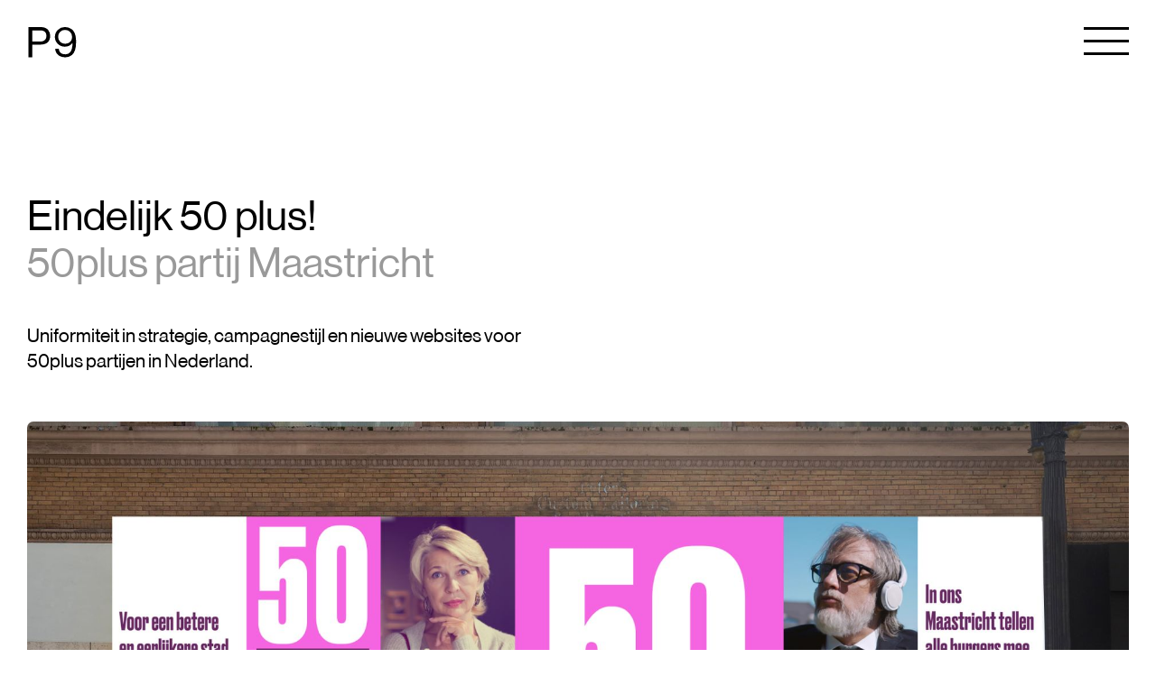

--- FILE ---
content_type: text/html; charset=UTF-8
request_url: https://www.perron9.nl/een-nieuwe-dynamische-identiteit-voor-50plus/
body_size: 4766
content:
<!DOCTYPE html>
<html lang="nl-NL" class="">  
<head>
	<title>50plus Maastricht</title>
<meta name="robots" content="index, follow">
<meta charset="utf-8">
<meta name="description" content="Een nieuwe dynamische identiteit voor 50plus.">
<meta property="og:type" content="website">
<meta property="og:title" content="50plus Maastricht">
<meta property="og:description" content="Een nieuwe dynamische identiteit voor 50plus.">
<meta property="og:url" content="https://www.perron9.nl/een-nieuwe-dynamische-identiteit-voor-50plus/">

<meta property="og:image" content="https://www.perron9.nl/images/2581/50Plus-POSTING-01.jpg">
<meta property="og:image:secure_url" content="https://www.perron9.nl/images/2581/50Plus-POSTING-01.jpg">
<meta property="og:image:type" content="image/jpeg">
<meta property="og:image:width" content="1200">
<meta property="og:image:height" content="630">
<link rel="alternate" hreflang="nl-NL" href="https://www.perron9.nl/een-nieuwe-dynamische-identiteit-voor-50plus/">
<link rel="alternate" hreflang="en-UK" href="https://www.perron9.nl/een-nieuwe-dynamische-identiteit-voor-50plus/1/">	<meta name="viewport" content="width=device-width, initial-scale=1, maximum-scale=1">
	<meta http-equiv="Content-Type" content="text/html; charset=utf-8">
	<base href="https://www.perron9.nl/">
    <link href="85cbcc2eaad51d3477f359ea78f90d33-css/style.css" rel="stylesheet"></head>
<body class="site-perron9">  

    <div id="container" class="controller-portfolio fixedheader-0">


        <header>
            <div class="center">

                <div class="logobar">
                    <a href="https://www.perron9.nl/" class="logo">
                        <span class="letter"></span>
                        <span class="cijfer"></span>
                    </a>
                </div>

                <span class="menu-icon">
                    <span></span>
                    <span></span>
                    <span></span>
                </span>

            </div>

        </header>

        <nav id="menu">
            
		<div class="menu">
			<div>
				

				<div class="middle"><div><div>
					<div class="center">
						<div class="level-1 level"><ul>
					<li class="active"><div>
						<a href="werk/">
							<span class="icon icon-arrow-right"></span>
							<span>Werk</span>
						</a></div></li>
					<li><div>
						<a href="services/">
							<span class="icon icon-arrow-right"></span>
							<span>Services</span>
						</a></div></li>
					<li><div>
						<a href="over-ons/">
							<span class="icon icon-arrow-right"></span>
							<span>Over ons</span>
						</a></div></li>
					<li><div>
						<a href="contact/">
							<span class="icon icon-arrow-right"></span>
							<span>Contact</span>
						</a></div></li></ul></div>
					</div>
				</div></div></div>

				<div class="bottom"><div><div>
					<div class="center">
						<a class="newslettertrigger" href="#newsletter">
							<span>Blijf op de hoogte</span><br>
							<span class="buttondown">Schrijf je in voor onze nieuwsbrief</span>
						</a>
						<!-- languages //-->
					</div>
				</div></div></div>

			</div>

		</div>        </nav>


        
        <div class="body">
            <div class="page controller-portfolio fixedheader-0"><div>
                
		<div class="layout layoutFullwidth margetop-double margebottom-no sidemargin-yes backgroundcolor-white textcolor-default height- fixed-normal"  data-menustyle="transparant-dark"><div>
			<div class="layoutcontent center">
				<div><div><div>
					<div class="areas"><div><div class="area main" style="width:100%;float:left"><div><div class="block block-text"><div><div class="text" style=""><div class="txt"><h1 class="header-bigsize">Eindelijk 50 plus!<br /><span style="color: #999999;">50plus partij Maastricht</span></h1></div></div></div></div>
<div class="block block-text"><div><div class="text" style="margin-right:50%"><div class="txt"><p>Uniformiteit in strategie, campagnestijl en nieuwe websites voor 50plus partijen in Nederland.</p></div></div></div></div>
<div class="block block-image"><div>
			<div class="blockimage animatein" style="" data-scrollcheck="0">
				
				<a >
					<span class="image">
							<img src="images/2601/50Plus-POSTING-01.jpg" width="1920" height="1120" alt="50Plus-POSTING-01">
						</span>
					
				</a>
			</div></div></div></div></div></div></div>
				</div></div></div>
			</div>
			<style></style><div class="background backgroundstyle-white background-be1da276dbd96e527ac4a5a41fd5f14a" data-scrollcheck="0"><div></div></div>
		</div></div>

		<div class="layout layoutThreecolumnsvariant margetop-no margebottom-double not-fullwidth sidemargin-yes backgroundcolor-transparent textcolor-default height- fixed-normal"  data-menustyle="transparant-dark"><div>
			<div class="layoutcontent center">
				<div><div><div>
					<div class="areas"><div><div class="area sidebar1" style="width:25%;float:left"><div><div class="block block-text"><div><div class="text" style=""><div class="txt"><p><span>Client</span><br /><span style="color: #999999;">50plus&nbsp;Maastricht</span><br /><br /><span>Services</span><br /><span style="color: #999999;">Brand Strategy<br /><span>Brand Design</span></span><br /><span style="color: #999999;">Tone of voice</span><br /><span style="color: #999999;">Copywriting</span><br /><span style="color: #999999;">Digital Design<br /><br /><span style="color: #000000;">Projectpartner</span><br />Pascal Panis</span></p></div></div></div></div></div></div>
<div class="area sidebar2" style="width:25%;float:left"><div><div class="block block-text"><div><div class="text" style=""><div class="txt"><p>Sector<br /><span style="color: #999999;">Publieke sector</span></p></div></div></div></div></div></div>
<div class="area main" style="width:50%;float:left"><div><div class="block block-text"><div><div class="text" style=""><div class="txt"><p><span>Uitdaging<br /></span>Eerlijk is eerlijk, de 50plus partij heeft een ietwat oubollig imago. Die partij is er toch alleen voor senioren? Een veelgehoorde misvatting. De partij heeft een maatschappijbrede kritische blik en is er voor iedereen. Dat willen ze maar al te graag aan het grote publiek duidelijk maken. Dat begint met een juiste tone of voice en goede uitstraling. Aan Perron 9 het verzoek dit voor elkaar te krijgen.<br /><br /><span>Strategie</span><br /><span>We willen af van het oubollige imago. Vijftig-plussers staan, letterlijk, middenin het leven.&nbsp;Ze zijn de verbinders van jongere en oudere generaties. De kennis, de kunde en de middelen&nbsp;liggen in&nbsp;hun handen.&nbsp; De 50plus partij is een partij van meedoen, van inclusiviteit. Dat zijn de belangrijkste kernwaarden die we willen uitdragen. Hiervoor&nbsp;ontwerpen we een dynamische visuele identiteit die partijbreed inzetbaar is. Zowel op landelijk als op lokaal niveau.&nbsp;</span><br /><br /><span>Resultaat</span><br /><span>Wat begon als een ontwerp van een nieuw logo, mondde uit in een dynamische visuele identeit die ingezet kan worden voor &aacute;lle 50plus partijen in Nederland. We passen de vaste huisstijlelementen als kleur en typografie toe op e</span><span>en flexibel grid. Op deze manier kunnen we voor elk dorp, elke stad en provincie een eigen huisstijl ontwikkelen.&nbsp;Dit zorgt voor uniformiteit en herkenbaarheid.<br /> <br /></span></p>
<h2><span>Eindelijk 50plus!<br /></span></h2>
<p><span>Inhoudelijk gooien we het roer om.&nbsp;We maken de connectie en cre&euml;ren een positief imago bij de mensen die qua leeftijd nog niet bij de doelgroep horen. Fotografie speelt hierbij een cruciale rol. We positioneren 'de 50plusser' als actief, sportief en middenin in de samenleving staande vitalist.&nbsp;<br /><br /></span>Alles komt samen in een moderne, frisse en gebruiksvriendelijke website en een&nbsp;nieuw, to-the-point, partijplan.</p></div></div></div></div></div></div></div></div>
				</div></div></div>
			</div>
			<style></style><div class="background backgroundstyle-transparent background-a1d307906bca9419435d5de53cf4b005" data-scrollcheck="0"><div></div></div>
		</div></div>

		<div class="layout layoutFullwidth margetop-double margebottom-default sidemargin-yes backgroundcolor-transparent textcolor-default height- fixed-normal"  data-menustyle="transparant-light"><div>
			<div class="layoutcontent center">
				<div><div><div>
					<div class="areas"><div><div class="area main" style="width:100%;float:left"><div><div class="block block-image"><div>
			<div class="blockimage animatein" style="" data-scrollcheck="0">
				<video  loop autoplay muted playsinline>
						    <source src="/een-nieuwe-dynamische-identiteit-voor-50plus/download/894/50PLUS_Grid.mp4" type="video/mp4">
						   Video in video/mp4 wordt niet ondersteund..
						</video>
				<a >
					
					
				</a>
			</div></div></div></div></div></div></div>
				</div></div></div>
			</div>
			<style></style><div class="background backgroundstyle-transparent background-2542f9e428ed5e52d2d329db9a8184bc" data-scrollcheck="0"><div></div></div>
		</div></div>

		<div class="layout layoutTwocolumns margetop-default margebottom-double not-fullwidth sidemargin-yes backgroundcolor-transparent textcolor-default height- fixed-fixed"  data-menustyle="transparant-dark"><div>
			<div class="layoutcontent center">
				<div><div><div>
					<div class="areas"><div><div class="area main" style="width:50%;float:left"><div><div class="block block-text"><div><div class="text" style="margin-right:50%;margin-bottom:20%"><div class="txt"><p><span>Het basislogo dient als anker voor de variabele elementen. Sprekende kleuren en krachtige typografie geven&nbsp;de&nbsp;partij een daadkrachtige&nbsp;uitstraling.&nbsp;</span></p></div></div></div></div></div></div>
<div class="area sidebar" style="width:50%;float:left"><div><div class="block block-image"><div>
			<div class="blockimage animatein" style="" data-scrollcheck="0">
				
				<a >
					<span class="image">
							<img src="images/2931/50P_LOGO_OVERVIEW.jpg" width="1536" height="1920" alt="50P_LOGO_OVERVIEW">
						</span>
					
				</a>
			</div></div></div></div></div></div></div>
				</div></div></div>
			</div>
			<style></style><div class="background backgroundstyle-transparent background-f76ed19ff5b6875d1d6d0964a6d49d50" data-scrollcheck="0"><div></div></div>
		</div></div>

		<div class="layout layoutFullwidth margetop-double margebottom-no sidemargin-yes backgroundcolor-transparent textcolor-default height- fixed-normal"  data-menustyle="transparant-dark"><div>
			<div class="layoutcontent center">
				<div><div><div>
					<div class="areas"><div><div class="area main" style="width:100%;float:left"><div><div class="block block-image"><div>
			<div class="blockimage animatein" style="" data-scrollcheck="0">
				
				<a >
					<span class="image">
							<img src="images/2929/CULTUUR_01.jpg" width="1920" height="1282" alt="CULTUUR_01">
						</span>
					
				</a>
			</div></div></div></div></div></div></div>
				</div></div></div>
			</div>
			<style></style><div class="background backgroundstyle-transparent background-b299d10e884435f593197269618a9b63" data-scrollcheck="0"><div></div></div>
		</div></div>

		<div class="layout layoutTwocolumns margetop-default margebottom-no not-fullwidth sidemargin-yes backgroundcolor-transparent textcolor-default height- fixed-normal"  data-menustyle="transparant-dark"><div>
			<div class="layoutcontent center">
				<div><div><div>
					<div class="areas"><div><div class="area main" style="width:50%;float:left"><div><div class="block block-image"><div>
			<div class="blockimage animatein" style="" data-scrollcheck="0">
				
				<a >
					<span class="image">
							<img src="images/2597/50plus_0115x.jpg" width="1536" height="1920" alt="50plus_0115x">
						</span>
					
				</a>
			</div></div></div></div></div>
<div class="area sidebar" style="width:50%;float:left"><div><div class="block block-image"><div>
			<div class="blockimage animatein" style="" data-scrollcheck="0">
				
				<a >
					<span class="image">
							<img src="images/2599/50plus_04.jpg" width="1536" height="1920" alt="50plus_04">
						</span>
					
				</a>
			</div></div></div></div></div></div></div>
				</div></div></div>
			</div>
			<style></style><div class="background backgroundstyle-transparent background-9a9dab0fb198d2f5db0e8d9a9aaeba38" data-scrollcheck="0"><div></div></div>
		</div></div>

		<div class="layout layoutFullwidth margetop-default margebottom-no sidemargin-yes backgroundcolor-transparent textcolor-default height- fixed-normal"  data-menustyle="transparant-dark"><div>
			<div class="layoutcontent center">
				<div><div><div>
					<div class="areas"><div><div class="area main" style="width:100%;float:left"><div><div class="block block-image"><div>
			<div class="blockimage animatein" style="" data-scrollcheck="0">
				
				<a >
					<span class="image">
							<img src="images/2605/50P_Poster2022.jpg" width="1920" height="1121" alt="50P_Poster2022">
						</span>
					
				</a>
			</div></div></div>
<div class="block block-image"><div>
			<div class="blockimage animatein" style="" data-scrollcheck="0">
				
				<a >
					<span class="image">
							<img src="images/2607/WERK_01.jpg" width="1920" height="1282" alt="WERK_01">
						</span>
					
				</a>
			</div></div></div></div></div></div></div>
				</div></div></div>
			</div>
			<style></style><div class="background backgroundstyle-transparent background-b0bf6035bdd67fcee82a0e3681116de2" data-scrollcheck="0"><div></div></div>
		</div></div>

		<div class="layout layoutTwocolumns margetop-default margebottom-no not-fullwidth sidemargin-yes backgroundcolor-transparent textcolor-default height- fixed-normal"  data-menustyle="transparant-dark"><div>
			<div class="layoutcontent center">
				<div><div><div>
					<div class="areas"><div><div class="area main" style="width:50%;float:left"><div><div class="block block-image"><div>
			<div class="blockimage animatein" style="" data-scrollcheck="0">
				
				<a >
					<span class="image">
							<img src="images/2609/50plus_03.jpg" width="1536" height="1920" alt="50plus_03">
						</span>
					
				</a>
			</div></div></div></div></div>
<div class="area sidebar" style="width:50%;float:left"><div><div class="block block-image"><div>
			<div class="blockimage animatein" style="" data-scrollcheck="0">
				
				<a >
					<span class="image">
							<img src="images/2611/50plus_02.jpg" width="1536" height="1920" alt="50plus_02">
						</span>
					
				</a>
			</div></div></div></div></div></div></div>
				</div></div></div>
			</div>
			<style></style><div class="background backgroundstyle-transparent background-361dd91af7b098cf743f94e7291df3dd" data-scrollcheck="0"><div></div></div>
		</div></div>

		<div class="layout layoutThreecolumns margetop-double margebottom-double not-fullwidth sidemargin-yes backgroundcolor-transparent textcolor-default height- fixed-normal"  data-menustyle="transparant-dark"><div>
			<div class="layoutcontent center">
				<div><div><div>
					<div class="areas"><div><div class="area main" style="width:33.333%;float:left"><div><div class="block block-text"><div><div class="text" style=""><div class="txt"><p>Meer projecten</p></div></div></div></div></div></div>
<div class="area sidebar" style="width:33.333%;float:left"><div><div class="block block-projectblock"><div>
			<div class="blockimage animatein zoom" style="" data-scrollcheck="0">
				
				<a href="werk/aalscholver-accountants-en-adviseurs/">
					<span class="image">
							<img src="images/2577/AAL_00.jpg" width="1920" height="1280" alt="AAL_00">
						</span>
					<div class="caption"><span class="title button">Aalscholver Accountants en adviseurs</span><span class="description">Navigator en bewaker van uw financieel kompas</span></div>
				</a>
			</div></div></div></div></div>
<div class="area sidebar2" style="width:33.333%;float:left"><div><div class="block block-projectblock"><div>
			<div class="blockimage animatein zoom" style="" data-scrollcheck="0">
				<video  loop autoplay muted playsinline>
						    <source src="/een-nieuwe-dynamische-identiteit-voor-50plus/download/741/ST_logo_1.mp4" type="video/mp4">
						   Video in video/mp4 wordt niet ondersteund..
						</video>
				<a href="werk/steeltrace/">
					
					<div class="caption"><span class="title button">Steeltrace</span><span class="description">Unlock realtime quality data in the steel supply chain</span></div>
				</a>
			</div></div></div></div></div></div></div>
				</div></div></div>
			</div>
			<style></style><div class="background backgroundstyle-transparent background-2b7bd222c1e2a4b92fe3aa7014b4b6e1" data-scrollcheck="0"><div></div></div>
		</div></div>            </div></div>
        </div>

        
		<div class="layout layoutTwocolumns margetop-double margebottom-no not-fullwidth sidemargin-yes backgroundcolor-transparent textcolor-default height- fixed-normal"  data-menustyle="white-dark"><div>
			<div class="layoutcontent center">
				<div><div><div>
					<div class="areas"><div><div class="area main" style="width:50%;float:left"><div><div class="block block-text"><div><div class="text" style=""><div class="txt"><p class="header-defaultsize">We horen graag van je!</p></div></div></div></div></div></div>
<div class="area sidebar" style="width:50%;float:left"><div><div class="block block-text"><div><div class="text" style=""><div class="txt"></div></div></div></div></div></div></div></div>
				</div></div></div>
			</div>
			<style></style><div class="background backgroundstyle-transparent background-4f8892538048ed471649569b720ddad4" data-scrollcheck="0"><div></div></div>
		</div></div>

		<div class="layout layoutThreecolumns margetop-default margebottom-default not-fullwidth sidemargin-yes backgroundcolor-transparent textcolor-default height- fixed-normal"  data-menustyle="white-dark"><div>
			<div class="layoutcontent center">
				<div><div><div>
					<div class="areas"><div><div class="area main" style="width:33.333%;float:left"><div><div class="block block-text"><div><div class="text" style=""><div class="txt"><p><span style="color: #999999;">Bezoek<br /><br />Avenue C&eacute;ramique&nbsp;220</span><br /><span style="color: #808080;"><span style="color: #999999;">6221 KX&nbsp; Maastricht</span><br /><br /><br /><br /><span style="color: #000000;">perron 9</span><br /></span></p></div></div></div></div></div></div>
<div class="area sidebar" style="width:33.333%;float:left"><div><div class="block block-text"><div><div class="text" style=""><div class="txt"><p><span style="color: #999999;">Say hi!</span><br /><br /><span style="color: #999999;"><a style="color: #999999;" href="mailto:hello@perron9.nl">hello@perron9.nl</a></span><br /><span style="color: #808080;"><span style="color: #999999;">+316 2264 1429</span><br /><br /><br /><br /><span style="color: #000000;">brand strategy and design</span><br /></span></p></div></div></div></div></div></div>
<div class="area sidebar2" style="width:33.333%;float:left"><div><div class="block block-text"><div><div class="text" style=""><div class="txt"><p><span style="color: #999999;">Volg ons<br /><br /></span><span style="color: #808080;"><span style="color: #999999;"><a style="color: #999999;" href="https://www.instagram.com/perron_9" target="_blank">Instagram&nbsp;(ext↗)</a><a style="color: #999999;" href="https://woneninlindehof.nl/" target="_blank"><br /><br /><br /><br /><br /></a>&copy;2025</span><a style="color: #999999;" href="https://woneninlindehof.nl/" target="_blank"><br /></a></span></p></div></div></div></div></div></div></div></div>
				</div></div></div>
			</div>
			<style></style><div class="background backgroundstyle-transparent background-7390e1d7bc50322f59e6c3c55fae4e1f" data-scrollcheck="0"><div></div></div>
		</div></div>

		<div class="layout layoutFullwidth margetop-default margebottom-default sidemargin-yes backgroundcolor-hex textcolor-white height- fixed-normal"  data-menustyle="white-dark"><div>
			<div class="layoutcontent center">
				<div><div><div>
					<div class="areas"><div><div class="area main" style="width:100%;float:left"><div><div class="block block-text"><div><div class="text" style=""><div class="txt"><p><span>Wil je op de hoogte blijven van onze projecten?</span></p></div></div></div></div>
<div class="block block-newsletterembed"><div>
			<div class="newsletterform">
				<a class="button" data-toggle="html" data-toggle-class="newsletter">Schrijf je nu in!</a>
			</div></div></div></div></div></div></div>
				</div></div></div>
			</div>
			<style> .background-7a3777aa4f645a1d70ba64831e6c57a1 > div { background-color:#1D1D1D;}</style><div class="background backgroundstyle-hex background-7a3777aa4f645a1d70ba64831e6c57a1" data-scrollcheck="0"><div></div></div>
		</div></div>        
			<div id="newsletter">
				<div>
					<span class="bg" data-toggle="html" data-toggle-class="newsletter"></span>
					<div>
						<div class="content"><div>
							<div class="center">
								
			<div class="newsletterform">
				<div><h6 class="header-bigsize"><strong>Stay in touch!</strong></h6>
<p>Schrijf je in voor onze nieuwsbrief en blijf op de hoogte.</p></div>
				<form action="https://perron9.us7.list-manage.com/subscribe/post?u=1f90202f78503e58ff412c8ff&amp;id=166639c555" method="post" target="_blank">
					<div class="field-fname"><input type="text" value="" name="FNAME" placeholder="Voornaam"></div>
					<div class="field-lname"><input type="text" value="" name="LNAME" placeholder="Achternaam"></div>
					<div class="field-email"><input type="email" value="" name="EMAIL" placeholder="E-mail"></div>
					<div style="position: absolute; left: -5000px;" aria-hidden="true"><input type="text" name="b1f90202f78503e58ff412c8ff166639c555" tabindex="-1" value=""></div>
					<div class="field-submit">
						<input type="hidden" name="subscribe">
						<a class="button" onclick="$(this).parents('form').trigger('submit');">Verstuur</a>
					</div>
				</form>
			</div>
							</div>

						</div></div>
					</div>
				</div>
			</div>        <div class="back2container">
        
			<div id="toback">
				<a href="werk/" class="buttonback">Terug naar projecten</a>
			</div>        </div>

    </div>
    
    <script src="//ajax.googleapis.com/ajax/libs/jquery/1.10.2/jquery.min.js"></script><script src="0eb5eee227a356f0d37a677e4120d382-js/javascript.js"></script><script>
(function(i,s,o,g,r,a,m){i['GoogleAnalyticsObject']=r;i[r]=i[r]||function(){
(i[r].q=i[r].q||[]).push(arguments)},i[r].l=1*new Date();a=s.createElement(o),
m=s.getElementsByTagName(o)[0];a.async=1;a.src=g;m.parentNode.insertBefore(a,m)
})(window,document,'script','https://www.google-analytics.com/analytics.js','ga');
ga('create', 'G-HY1LQV6NN2', 'auto');
ga('set', 'anonymizeIp', true);
ga('send', 'pageview');</script>    
</body>
</html>

--- FILE ---
content_type: text/css
request_url: https://www.perron9.nl/85cbcc2eaad51d3477f359ea78f90d33-css/style.css
body_size: 14248
content:
html, body { font-size:21px; line-height:1.35; } @media (max-width: 479px) { html, body { font-size:20px; line-height:1.3; } } body, td, th, input, select, textarea { font-size:1rem; color:#000000; font-family: "NeueHaasGroteskDispPro", sans-serif; font-weight: normal;} * { outline:none; } p { } a { color:#010101; text-decoration: none;} .color-blue { color:#010101; } .color-blue a { color:#010101; } .color-white { color:#FFFFFF; } .color-white a { color:#FFFFFF; } #tinymce .color-white { color:#CCC; } #tinymce .color-white a { color:#CCC; } h1 { font-size:1.2rem; } h2 { font-size:1.2rem; } h3 { font-size:1.2rem; } h4 { font-size:1.2rem; } h5 { font-size:1.2rem; } h6 { font-size:1.2rem; } h1, h2, h3, h4, h5, h6 { padding:0px; margin:0.4em 0; position: relative; font-weight: normal; line-height: 1.42; font-weight: 300; } h1 a, h2 a, h3 a, h4 a, h5 a, h6 a { text-decoration: none; color:inherit;} h1 strong, h2 strong, h3 strong, h4 strong, h5 strong, h6 strong { font-weight:bold;} .header-defaultsize { font-size:1.5rem; line-height:1.14;} .header-supersize { font-size:140px; line-height:1.14; } .header-biggersize { font-size:66px; line-height:1.14; } .header-bigsize { font-size:2.1875rem; line-height:1.14; } .header-introtext { font-size:1.25rem; } .header-minitext { font-size:0.58rem; } @media (max-width: 767px) { } @media (max-width: 767px) { .header-defaultsize { font-size:1.25rem; } .header-supersize { font-size:1.5rem; } .header-biggersize { font-size:1.5rem; } .header-bigsize { font-size:1.5rem; } .header-introtext { font-size:1.25rem; } .header-minitext { font-size:0.58rem; } } span.arrow { font-weight:300;} .buttonarrow::after { display:inline-block; position: relative; margin-left:5px; content: "→"; font-weight:300; left:0px; transition: all 200ms ease-out; -webkit-transition: all 200ms ease-out; -moz-transition: all 200ms ease-out;} .buttonarrow:hover::after { left:0.5em; } .buttonbigarrow::after { display:block; position: relative; font-size:1.7em; content: "→"; font-weight:300; line-height: 1em; left:0px; transition: all 200ms ease-out; -webkit-transition: all 200ms ease-out; -moz-transition: all 200ms ease-out;} .buttonbigarrow:hover::after { left:0.5em; } .button, .buttondown, .buttonback, .buttonwhite, span.button, input[type=submit] { display:inline-block; position:relative; text-decoration:none; border:0px; overflow:hidden; cursor:pointer; -webkit-appearance: none; white-space: normal; text-indent:1.5em; margin:0px; display:inline-block; text-decoration: none; background-color:transparent; transition: all 100ms linear; -webkit-transition: all 100ms linear; -moz-transition: all 100ms linear; } input[type=submit] { text-indent: 0; font-size:1.4rem;} .button-inline { display:inline-block; position:relative; text-decoration:none; border:0px; overflow:hidden; cursor:pointer; -webkit-appearance: none; white-space: normal; vertical-align: bottom; margin:0px; display:inline-block; text-decoration: none; padding-right:1.5em; transition: all 100ms linear; -webkit-transition: all 100ms linear; -moz-transition: all 100ms linear; } .button + .button { margin-left:15px; } #tinymce .color-white { color:#CCC; } .buttondown::before, .buttonback::before, .button::before, .button::after { text-indent:0; display:block; content:''; position: absolute; top:0%; left:0em; width:1.3em; text-align: center; background-size:contain; background-repeat:no-repeat; transform-origin: 50% 50%; transition: all 100ms linear; -webkit-transition: all 100ms linear; -moz-transition: all 100ms linear;} .button-inline::before, .button-inline::after { text-indent:0; display:block; content:''; position: absolute; top:-4%; right:0em; width:1.3em; text-align: center; background-size:contain; background-repeat:no-repeat; transform-origin: 50% 50%; transition: all 100ms linear; -webkit-transition: all 100ms linear; -moz-transition: all 100ms linear;} .button::after { top:100%;} .button-inline::after { top:100%;} .buttondown::before, .buttonback::before, .button::before, .button::after, .button-inline::before, .button-inline::after { font-family: 'icomoon' !important; speak: none; font-style: normal; font-weight: normal; font-variant: normal; text-transform: none; -webkit-font-smoothing: antialiased; -moz-osx-font-smoothing: grayscale; } .button-inline::before { content: "\e904"; } .button::before { content: "\e904"; } .buttondown::before { content: "\e904"; } .buttonback::before { content: "\e904"; } .button::after { content: "\e906"; } .button-inline::after { content: "\e904"; } a:hover .button-inline::before, a.button-inline:hover::before { top:-100%; } a:hover .button-inline::after, a.button-inline:hover::after { top:-4%; } a:hover .button::before, a.button:hover::before { top:-100%; } a:hover .button::after, a.button:hover::after { top:0%; } a:hover .buttondown::before, a.buttondown:hover::before { transform: rotate(90deg);} .buttonback::before { transform: rotate(180deg);} a:hover .buttonback::before, a.buttonback:hover::before { transform: rotate(0deg);} .buttonwhite { background-color: transparent; border:2px solid #FFFFFF; color:#FFFFFF; padding:7px 15px; } .buttonwhite:hover { background-color: #FFFFFF; color:#2c3e40; } #tinymce .buttonwhite { border-color:#CCC; color:#CCC; } ul.ul-blanklist { list-style: none; margin:0px; padding:0px; } ul.ul-blanklist > li { position: relative; padding:4px 0px; } ul.ul-blanklist > li a { text-decoration: none; } ul.ul-checklist { list-style: none; margin:0px; padding:0px 0px 0px 10px; } ul.ul-checklist > li { position: relative; padding:4px 0px 4px 23px; } ul.ul-checklist > li:before { display: block; content:'\f00c'; font: normal normal normal 14px/1 FontAwesome; position: absolute; left:0px; top:7px; } ul.ul-checklist > li a { text-decoration: none; } ul.ul-arrowlist { list-style: none; margin:0px; padding:0px 0px 0px 10px; } ul.ul-arrowlist > li { position: relative; padding:4px 0px 4px 23px; } ul.ul-arrowlist > li:before { display: block; content:'\f054'; font: normal normal normal 14px/1 FontAwesome; position: absolute; left:0px; top:7px; } ul.ul-arrowlist > li a { text-decoration: none; }
@charset "utf-8"; form, img { margin:0px; border:0px; } html { overflow-y:scroll; } body, html { height:100%; margin:0px; padding:0px; -webkit-text-size-adjust:none; background-color:#FFF; } .clearfix::after { content: ""; display: table; clear: both; } 
			.center {	margin-left:auto; margin-right:auto; position: relative; }
		 
				
					.center 	{ width:auto; margin-left:30px; margin-right:30px; } 
					body, html 	{ min-height:6px; }

				 
				 @media (max-width: 1240px) { 
					.center 	{ width:auto; margin-left:30px; margin-right:30px; } 
					body, html 	{ min-height:5px; }

				} 
				 @media (max-width: 1023px) { 
					.center 	{ width:auto; margin-left:25px; margin-right:25px; } 
					body, html 	{ min-height:4px; }

				} 
				 @media (max-width: 767px) { 
					.center 	{ width:auto; margin-left:25px; margin-right:25px; } 
					body, html 	{ min-height:3px; }

				} 
				 @media (max-width: 479px) { 
					.center 	{ width:auto; margin-left:25px; margin-right:25px; } 
					body, html 	{ min-height:2px; }

				} 
				 @media (max-width: 320px) { 
					.center 	{ width:auto; margin-left:25px; margin-right:25px; } 
					body, html 	{ min-height:1px; }

				} .textcolor-white, .textcolor-white a, .textcolor-white h1, .textcolor-white h2, .textcolor-white h3, .textcolor-white h4, .textcolor-white h5, .textcolor-white h6 { color:#FFFFFF; } #toback { position: fixed; bottom:-130px; right:30px; z-index:3; transition: all 500ms ease-in-out; -webkit-transition: all 500ms ease-in-out; -moz-transition: all 500ms ease-in-out;} body.showtoback #toback { bottom:30px; } body[data-menustyle2="transparant-light"] #toback a, body[data-menustyle2="black-light"] #toback a { color:#FFFFFF; } header { opacity: 1; top:0px; max-height:100px; position: fixed; width:100%; z-index:13; left:0px; border-bottom:1px solid transparent; transition: background-color 500ms 0ms linear, max-height 100ms 0ms linear, left 0ms 300ms linear, opacity 300ms 300ms linear, top 250ms 300ms ease-in-out; -webkit-transition: background-color 500ms 0ms linear, max-height 100ms 0ms linear, left 0ms 300ms linear, opacity 300ms 300ms linear, top 250ms 300ms ease-in-out; -moz-transition: background-color 500ms 0ms linear, max-height 100ms 0ms linear, left 0ms 300ms linear, opacity 300ms 300ms linear, top 250ms 300ms ease-in-out; } header::after { clear:both; display: block; content:''; } header a.logo { color:#000000; display:block; height:36px; float:left; padding:30px 0px; left:0px; position: relative; transition: all 500ms ease-out; -webkit-transition: all 500ms ease-out; -moz-transition: all 500ms ease-out;} header a.logo span { display:block; float:left; margin-left:0px; height:100%; transition: all 500ms ease-out; -webkit-transition: all 500ms ease-out; -moz-transition: all 500ms ease-out; } header a.logo span.letter { background: url('../images/P_Black.svg') repeat-y 50% 0px; width:27px; background-size:100% 100%; backface-visibility: hidden;} header a.logo span.cijfer { background: url('../images/9_Black.svg') repeat-y 50% 0px; width:27px; background-size:100% 100%; backface-visibility: hidden; margin-left:2px;} body[data-menustyle="white-dark"] header { color:#000000; background-color: #FFF; } body[data-menustyle="white-dark"] header a { color:#010101; } body[data-menustyle="white-dark"] header a.logo { color:#000000; } body[data-menustyle="white-dark"] header a:hover { color:#010101; } body[data-menustyle="black-light"] header a.logo span.letter { background-image: url('../images/P_White.svg'); } body[data-menustyle="black-light"] header a.logo span.cijfer { background-image: url('../images/9_White.svg'); } body[data-menustyle="black-light"] header { color:#FFFFFF; background-color: #000; } body[data-menustyle="black-light"] header a { color:#FFFFFF; } body[data-menustyle="black-light"] header a.logo { color:#FFFFFF; } body[data-menustyle="black-light"] header a:hover { color:#FFFFFF; } body[data-menustyle="transparant-light"] header a.logo span.letter { background-image: url('../images/P_White.svg'); } body[data-menustyle="transparant-light"] header a.logo span.cijfer { background-image: url('../images/9_White.svg'); } body[data-menustyle="transparant-light"] header { color:#FFFFFF; background-color: transparent;} body[data-menustyle="transparant-light"] header a { color:#FFFFFF; } body[data-menustyle="transparant-light"] header a.logo { color:#FFFFFF; } body[data-menustyle="transparant-light"] header a:hover { color:#FFFFFF; } body[data-menustyle="transparant-dark"] header { color:#000000; background-color: transparent; } body[data-menustyle="transparant-dark"] header a { color:#010101; } body[data-menustyle="transparant-dark"] header a.logo { color:#000000; } body[data-menustyle="transparant-dark"] header a:hover { color:#010101; } html.menuopen header { color:#FFFFFF !important; background-color: transparent !important; border-bottom:1px solid transparent !important;} html.menuopen header a { color:#FFFFFF !important; } html.menuopen header a.logo { color:#FFFFFF !important; } html.menuopen header a:hover { color:#FFFFFF !important; } .menu-icon { display:block; position:absolute; top:30px; right:0px; margin:0px; width:50px; height:30px; cursor:pointer; } .menu-icon > span { display:block; position:absolute; left:50%; } .menu-icon > span::before { display:block; position:absolute; content:''; left:-25px; right:-25px; height:3px; top:-1.5px; background-color: #000000;} .menu-icon > span, .menu-icon > span::before { transition: all 500ms ease-in-out; -webkit-transition: all 500ms ease-in-out; -moz-transition: all 500ms ease-in-out;} body[data-menustyle="transparant-light"] .menu-icon > span::before, body[data-menustyle="black-light"] .menu-icon > span::before { background-color:#FFFFFF; } .menu-icon > span:first-child { top:50%; margin-top:-14px;} .menu-icon > span:first-child::before { } .menu-icon > span:first-child + span { top:50%;} .menu-icon > span:first-child + span + span { top:50%; margin-top:14px;} html.menuopen .menu-icon > span::before { background-color: #000000 !important;} html.menuopen header a.logo span.letter { background-image: url('../images/P_Black.svg') !important; background-position: 50% 0px !important; } html.menuopen header a.logo span.cijfer { background-image: url('../images/9_Black.svg') !important; background-position: 50% 0px !important; } html.menuopen .menu-icon > span:first-child { margin-top:0px; transform: rotate(45deg); -webkit-transform: rotate(45deg); -moz-transform: rotate(45deg);} html.menuopen .menu-icon > span:first-child::before { left:-25px !important;} html.menuopen .menu-icon > span:first-child + span { margin-top:0px; transform: rotate(-405deg); -webkit-transform: rotate(-405deg); -moz-transform: rotate(-405deg);} html.menuopen .menu-icon > span:first-child + span::before { left:-25px !important;} html.menuopen .menu-icon > span:first-child + span + span { margin-top:0px; opacity: 0; } html.menuopen .menu-icon > span:first-child + span + span::before { left:-25px !important;} html.newsletter .menu-icon > span::before { background-color: #000000 !important;} html.newsletter header a.logo span.letter { background-image: url('../images/P_Black.svg') !important; background-position: 50% 0px !important; } html.newsletter header a.logo span.cijfer { background-image: url('../images/9_Black.svg') !important; background-position: 50% 0px !important; } html.newsletter .menu-icon > span:first-child { margin-top:0px; transform: rotate(45deg); -webkit-transform: rotate(45deg); -moz-transform: rotate(45deg);} html.newsletter .menu-icon > span:first-child::before { left:-25px !important;} html.newsletter .menu-icon > span:first-child + span { margin-top:0px; transform: rotate(-405deg); -webkit-transform: rotate(-405deg); -moz-transform: rotate(-405deg);} html.newsletter .menu-icon > span:first-child + span::before { left:-25px !important;} html.newsletter .menu-icon > span:first-child + span + span { margin-top:0px; opacity: 0; } html.newsletter .menu-icon > span:first-child + span + span::before { left:-25px !important;} #menu { position: fixed; left:0; top:100%; width:100%; height:100%; z-index:11; background-color: #FFF; color:#000000; transition: top 500ms 0ms ease-in-out, opacity 0ms 300ms linear; -webkit-transition: top 500ms 0ms ease-in-out, opacity 0ms 300ms linear; -moz-transition: top 500ms 0ms ease-in-out, opacity 0ms 300ms linear; } html.menuopen #menu { top:0%; transition: top 500ms 0ms ease-in-out, opacity 0ms 0ms linear; -webkit-transition: top 500ms 0ms ease-in-out, opacity 0ms 0ms linear; -moz-transition: top 500ms 0ms ease-in-out, opacity 0ms 0ms linear;} html.menuopen.newsletter #menu { top:-100%; } @media (max-width: 1240px) { } @media (max-width: 1023px) { header { max-height:80px; } header a.logo { padding:20px 0px; } .menu-icon { top:20px; } } @media (max-width: 1023px) { header { max-height:70px; } header a.logo { padding:15px 0px; } .menu-icon { top:15px; right:0px; } } #menu { } #menu .menu { position: relative; height: 100%; width:100%; } #menu .menu > div { position: relative; height:100%; overflow-y: auto; } #menu .menu > div > .middle { display: table; height: 100%; width:100%; } #menu .menu > div > .middle > div { display: table-cell; height: 100%; width:100%; vertical-align: middle; } #menu .menu > div > .middle > div > div { padding:100px 0px;} #menu .menu > div > .bottom { position: absolute; left:0; right:0; bottom:30px;} #menu .menu > div > .bottom .languages { position: absolute; right:0px; bottom:0; } #menu .menu > div > .bottom .languages ul { margin:0px -10px; list-style: none; padding:0px; } #menu .menu > div > .bottom .languages ul > li { float:left; margin:0px 10px; } #menu .menu > div > .bottom .languages ul > li > a { display: block; } #menu a { color:#010101;} #menu a:hover { color:#010101; } #menu .level-1 > ul { margin:-10px; padding:0px; list-style: none; } #menu .level-1 > ul > li { } #menu .level-1 > ul > li > div { margin:10px;} #menu .level-1 > ul > li a { display: block; color:#000000; font-size:3em; line-height: 1em; padding:10px 0px; overflow: hidden; position: relative; } #menu .level-1 > ul > li a > span { transition: left 200ms ease-in, margin-left 200ms ease-in, opacity 0ms linear; -webkit-transition: left 200ms ease-in, margin-left 200ms ease-in, opacity 0ms linear; -moz-transition: left 200ms ease-in, margin-left 200ms ease-in, opacity 0ms linear; } #menu .level-1 > ul > li a .icon { position: absolute; left:-1em; } #menu .level-1 > ul > li a .icon + span { display: block; } #menu .level-1 > ul > li a:hover .icon { left:0em; } #menu .level-1 > ul > li a:hover .icon + span { margin-left:1.4em; text-decoration: none;} #menu .level-1 > ul > li .level-2 { padding-top:20px; } #menu .level-2 > ul { margin:0px; padding:0px; list-style: none; } @media (max-width: 1240px) { } @media (max-width: 1023px) { } @media (max-width: 767px) { #menu .level-1 > ul > li a { font-size:2.2em; line-height: 1em; } #menu .menu > div > .middle > div > div { padding:80px 0px 120px 0px;} #menu .menu > div > .bottom { bottom:20px;} #menu .menu > div > .bottom .languages { position: relative; bottom:0; } } #newsletter { position: fixed; top:100%; left:0%; width:100%; bottom:0; z-index:12; overflow: hidden; background-color: #DEDEDE; transition: top 500ms ease-in-out; -webkit-transition: top 500ms ease-in-out; -moz-transition: top 500ms ease-in-out; } html.newsletter #newsletter { top:0%; overflow: auto; } #newsletter > div { height: 100%; display: table; width:100%; } #newsletter > div > div { height: 100%; display: table-cell; width:100%; vertical-align: middle; } #newsletter > div > div > .content { padding:100px 0px 100px 0px;} .newsletterform form > div { margin:20px 0px; } .newsletterform form input[type=email], .newsletterform form input[type=text], .newsletterform form textarea, .newsletterform form select { width: 100%; max-width:500px; box-sizing: border-box; -webkit-box-sizing:border-box; -moz-box-sizing: border-box; font-weight: 300; margin:0px; padding:10px 10px; background-color:transparent; color:#000000; border:1px solid #000000; border-radius: 7px;} #newsletter .newsletterform form input[type=email], #newsletter .newsletterform form input[type=text], #newsletter .newsletterform form textarea, #newsletter .newsletterform form select { color:#000000; border:1px solid #000000; } #container { overflow: hidden; min-height: 100%; clear: both; } #container > .body { position:relative; clear: both;} #container > .body::after { content: ""; display: table; clear: both; } #container > .body .page { padding-top:98px;} #container > .body .page.fixedheader-1 { padding-top:0px;} #container > .body .page { opacity: 1; position: relative; z-index:2; transition: top 400ms ease-out, opacity 400ms ease-out; -webkit-transition: top 400ms ease-out, opacity 400ms ease-out; -moz-transition: top 400ms ease-out, opacity 400ms ease-out; width:100%; left:0%; top:0px;} #container > .body .page.remove { opacity: 0; position: absolute; z-index:1; top:0px; } #container > .body .page.new { opacity: 0; top:0px; } @media (max-width: 1023px) { #container > .body .page { padding-top:74px;} } .layout { position: relative;} .layout > div { position: relative; } .layout > div > div.layoutcontent { position: relative; z-index:2;} .layout.backgroundcolor-white { background-color: #FFFFFF; } .layout.backgroundcolor-grey { background-color: #DEDEDE; } .layout.backgroundcolor-dark { background-color: #010101; } .layout .background { position: absolute; top:0; bottom:0; left:0; right:0; z-index:1;} .layout .background > div { position: absolute; top:0; bottom:0; left:0; right:0; background-size:cover; background-position: 50% 50%; } .layout.height-fullheight > div > div.layoutcontent > div { display: table; width:100%; vertical-align: middle;} .layout.height-fullheight > div > div.layoutcontent > div > div { display: table-cell; width:100%; vertical-align: middle;} .layout.height-fullheight > div > div.layoutcontent > div, .layout.height-fullheight > div > div.layoutcontent > div > div { height:100vh; } @supports (-webkit-overflow-scrolling: touch) { .layout.height-fullheight > div > div.layoutcontent > div, .layout.height-fullheight > div > div.layoutcontent > div > div { height:-webkit-fill-available; } } @media (max-width: 479px) { .layout.height-fullheight > div > div.layoutcontent > div { display: block; width:100%; vertical-align: middle;} .layout.height-fullheight > div > div.layoutcontent > div > div { display: block; width:100%; vertical-align: middle;} .layout.height-fullheight > div > div.layoutcontent > div, .layout.height-fullheight > div > div.layoutcontent > div > div { height:auto; } } .layout > div > div.layoutcontent > div > div > div { padding-top:50px; padding-bottom:50px; position: relative; } .layout.margetop-no > div > div.layoutcontent > div > div > div { padding-top:0px; } .layout.margebottom-no > div > div.layoutcontent > div > div > div { padding-bottom:0px; } .layout.margetop-double > div > div.layoutcontent > div > div > div { padding-top:100px; } .layout.margebottom-double > div > div.layoutcontent > div > div > div { padding-bottom:100px; } .layout > div > div.layoutcontent .areas { margin:0px -20px; } .layout > div > div.layoutcontent .areas > div::after { content:""; display: table; clear: both; } .layout > div > div.layoutcontent .areawrap, .layout > div > div.layoutcontent .area { float:left; min-height:1px; position: relative; } .layout > div > div.layoutcontent .area > div { margin:0px 20px; } .layout.sidemargin-no > div > div.layoutcontent .areas { margin:0px 0px; } .layout.sidemargin-no > div > div.layoutcontent .area > div { margin:0px 0px; } .layout::after, .layout > div::after, .layout > div > div.layoutcontent::after, .layout > div > div.layoutcontent > div::after { clear:both; display: table; content:'';} @media (max-width: 1023px) { .layout > div > div.layoutcontent > div > div > div { padding-top:20px; padding-bottom:20px; overflow:hidden; } .fixedheader-1 .layout.margetop-double:first-child > div > div.layoutcontent > div > div > div { padding-top:60px; } .layout.margetop-double > div > div.layoutcontent > div > div > div { padding-top:20px; } .layout.margebottom-double > div > div.layoutcontent > div > div > div { padding-bottom:20px; } .layout > div > div.layoutcontent .areas { position:relative; margin:0px; } .layout > div > div.layoutcontent .area > div { margin:0px; } .layout > div > div.layoutcontent .areawrap, .layout > div > div.layoutcontent .area { width:inherit !important; float:none !important; min-height: 0px;} .layout > div > div.layoutcontent .area > div:empty { display: none; } .layout > div > div.layoutcontent .area + .area > div { padding-top:40px;} } div.slider { position:relative; z-index:4; } div.slider .arrow { display: block; position: absolute; height:100%; top:0; bottom:0; width:50%; z-index:4; z-index:4; cursor: pointer; } div.slider .arrow::before { font-family: 'icomoon' !important; speak: none; font-style: normal; font-weight: normal; font-variant: normal; text-transform: none; -webkit-font-smoothing: antialiased; -moz-osx-font-smoothing: grayscale; content: "\e904"; display: block; height:100px; line-height: 100px; font-size:40px; position: absolute; top:50%; margin-top:-50px; text-align: right; transition: color 500ms ease-in-out; -webkit-transition: color 500ms ease-in-out; -moz-transition: color 500ms ease-in-out; } div.slider .arrow.prev { left:0; } div.slider .arrow.next { right:0; } div.slider .arrow.next::before { right:50px;} div.slider .arrow.prev::before { left:50px; transform: rotate(180deg); -webkit-transform: rotate(180deg); -moz-transform: rotate(180deg); } div.slider.arrow-color-black .arrow::before { color:#000; } div.slider.arrow-color-white .arrow::before { color:#FFF; } @media (max-width: 767px) { div.slider .arrow::before { height:40px; line-height: 40px; font-size:40px; margin-top:-30px; } div.slider .arrow.next::before { right:15px;} div.slider .arrow.prev::before { left:15px; } } div.slider .container { position: relative; z-index:1; overflow: hidden; clear: both; } div.slider .container::before { position: relative; display:block; content:' '; width:100%; height:0%; top:0px; left:0px; z-index:1; padding-bottom:62.5%; } .layout.height-fullheight div.slider .container::before { height:100vh; padding-bottom: 0px; } @supports (-webkit-overflow-scrolling: touch) { .layout.height-fullheight div.slider .container::before { height:-webkit-fill-available; } } div.slider .slides { position: absolute; top:0px; left:0px; width:100%; height:100%; z-index:1;} div.slider .margin { position: absolute; top:0px; left:0px; width:100%; height:100%;} div.slider .slides ul { list-style:none; margin:0px; padding:0px; position: absolute; top:0px; bottom:0px; width:10000%; transition: left 500ms ease-in-out, margin-left 500ms ease-in-out; -webkit-transition: left 500ms ease-in-out, margin-left 500ms ease-in-out; -moz-transition: left 500ms ease-in-out, margin-left 500ms ease-in-out; } div.slider.dragging .slides ul { transition: left 0ms linear, margin-left 100ms ease-in-out; -webkit-transition: left 0ms linear, margin-left 100ms ease-in-out; -moz-transition: left 0ms linear, margin-left 100ms ease-in-out;} div.slider .slides ul > li { float:left; width:1%; height:100%; position: relative; } div.slider .slides ul > li > div { position: absolute; top:0px; bottom:0px; right:0px; left:0px; background-size:cover; background-repeat:no-repeat; background-position:50% 50%; opacity: 0; transition: opacity 400ms linear; -webkit-transition: opacity 400ms linear; -moz-transition: opacity 400ms linear;} div.slider .slides ul > li.show > div { opacity: 1;} @media (max-width: 767px) { } div.hero { position:relative; } div.hero .ar { height:0%; padding-bottom:30%; content:''; display: block; position: relative;} .layout.height-fullheight div.hero .ar { height:100vh; padding-bottom: 0px; } @supports (-webkit-overflow-scrolling: touch) { .layout.height-fullheight div.hero .ar { height:-webkit-fill-available; } } div.hero .wrap { position:absolute; width:100%; top:0px; left:0px; bottom:0px; overflow: hidden; border-radius: 7px; } div.hero .slide { position: relative; z-index:1; height: 100%; } div.hero .slide > div { position: absolute; top:0px; bottom:0px; right:0px; left:0px; background-size:cover; background-repeat:no-repeat; background-position: 50% 50%; } div.hero .slide > div video { display:block; height: 100%; width: 177.77777778vh; min-width: 100%; min-height: 56.25vw; position: absolute; left: 50%; top: 50%; transform: translate(-50%, -50%); } div.hero .slide > div .video { display:block; height: 100%; width: 177.77777778vh; min-width: 100%; min-height: 56.25vw; position: absolute; left: 50%; top: 50%; transform: translate(-50%, -50%); } div.hero .slide > div .video iframe { position:absolute; width:100%; height:100%; top:0px; left:0px; z-index:2;} div.hero .slide > div .video > span { display:block; width:100%; content:' '; position:relative; z-index:1; overflow:hidden; padding-bottom:56.25%; } div.hero .text { position: absolute; top:0; bottom:0; left:0; right:0; z-index:2; } div.hero .text > div { position:absolute; z-index:1; top:0px; bottom:0px; left:0px; right:0px;} div.hero .text > div > div { display: table; height:100%; width:100%;} div.hero .text > div > div > div { display: table-cell; height:100%; width:100%; vertical-align: middle;} div.hero .text > div > div > div > div { padding:30px 0px; } div.hero.valign-top .text > div > div > div { vertical-align: top;} div.hero.valign-bottom .text > div > div > div { vertical-align: bottom;} div.hero.valign-middle .text >div > div > div { vertical-align: middle;} .layout.height-fullheight:first-child div.hero .text > div > div > div > div { padding:130px 0px 30px 0px; } @media (max-width: 1240px) { } @media (max-width: 1024px) { } @media (max-width: 767px) { } .block { margin-top:30px; clear:both;} .block:first-child { margin-top:0px;} .block::after { content:""; display: table; clear: both; } @media (max-width: 767px) { .block { margin-top:20px; } } .block-text + .block-minimenu, .block-text + .block-adresgegevens, .block-text + .block-text, .block-text + .block-formulier { margin-top:20px;} .block-text + .block-newsletterembed { margin-top:-20px;} .blockcolor > div { padding:25px; -webkit-box-shadow: 0px 0px 5px 0px rgba(0,0,0,0.25);
													-moz-box-shadow: 0px 0px 5px 0px rgba(0,0,0,0.25);
													box-shadow: 0px 0px 5px 0px rgba(0,0,0,0.25);; } .blockcolor-white > div { background-color: #FFF; } .blockcolor-lightblue > div { background-color: [LIGHTBLUE]; } .blockcolor-blue > div { background-color: [TEXTCOLOR]; color:#FFF;} .blockcolor-blue > div * { color:#FFF; } .blockcolor-grey > div { background-color: #f2f2f2; } .blockcolor-grey > div * { } .movielink { position:relative; display:block; overflow:hidden; } .movielink > strong { font-size:1.2em; line-height: 1.1em; font-weight: 500; display: block; padding-bottom:10px; } .movielink > a:hover { } .movielink > a > i.fa { position:absolute; font-size:30px; right:10px; top:6px; display:none; } .movielink > div { position:relative; display:block; margin-top:0px; } .movielink > div iframe { position:absolute; width:100%; height:100%; top:0px; left:0px; z-index:2;} .movielink > div::before { display:block; width:100%; content:' '; position:relative; z-index:1;overflow:hidden; padding-bottom:56.25%; } .embedvideo .video { position:relative; display:block; } .embedvideo .video iframe { position:absolute; width:100%; height:100%; top:0px; left:0px; z-index:2;} .embedvideo .video > span { display:block; width:100%; content:' '; position:relative; z-index:1;overflow:hidden; padding-bottom:56.25%; } .embedgif .image img { display:block; max-width:100%; height:auto; } div.projectinfo { display: block; position: relative;} div.projectinfo h2 { font-weight:600; font-size:1em; margin:0px; text-transform: uppercase;} div.projectinfo .location { display: block; text-transform: uppercase;} div.projectinfo .cats { display: block; padding-top:10px; } .portfoliospecs::after { display: table; content:''; clear: left;} .portfoliospecs ul { margin:-10px -20px; padding:0px; list-style: none; max-width:500px; } .portfoliospecs ul > li { width:50%; float:left; } .portfoliospecs ul > li.clear-2 { clear: left;} .portfoliospecs ul > li > span { display: block; margin:10px 20px; font-size:0.58rem;} .portfoliospecs ul > li > span > label { text-decoration: underline;} .portfoliospecs ul > li > span > * { display: block; } @media (max-width: 767px) { .portfoliospecs ul > li { width:100%; float:left; } } .filteroverzicht .filters input[type=submit] { display: none; } .portfoliooverzicht .filters { display: none; } body.ajaxLoading .list { opacity:0.4;} .filteroverzicht .blocks { position: relative; overflow: hidden; margin:0 auto} .filteroverzicht .blocks > ul { margin:-50px; padding:0px; list-style: none; position: relative; } .filteroverzicht .blocks > ul::after { content:""; display: table; clear: both;} .filteroverzicht .blocks > ul > li { float:left; width:100%;} .filteroverzicht .blocks > ul > li > a { overflow: hidden; margin:50px; position: relative; display: block; text-decoration: none; } .filteroverzicht .blocks > ul > li > a:hover { } .filteroverzicht .blocks > ul > li > a::after { content: ""; display: table; clear: both;} .filteroverzicht .blocks > ul > li > a span.image { display: block; position: relative; overflow: hidden;} .filteroverzicht .blocks > ul > li > a span.image > span { opacity:0; display: block; position: absolute; top:0; left:0; right:0; bottom:0; background-size: cover; background-position: 50% 50%; -webkit-backface-visibility:hidden; transition: all 500ms ease-out; -webkit-transition: all 500ms ease-out; -moz-transition: all 500ms ease-out;} .filteroverzicht .blocks > ul > li > a span.image > span.loaded { opacity: 1;} .filteroverzicht .blocks > ul > li > a:hover span.image > span { transform: scale(1.10, 1.10); } .filteroverzicht .blocks > ul > li > a span.image:after { padding-bottom:54.1666%; content:''; display: block; z-index:1;} .filteroverzicht .blocks > ul > li > a div.projectinfo { padding:20px 0px 0px 0px; font-size:1.4em;} .filteroverzicht .blocks > ul > li > a div.projectinfo > span { display: block;} @media (max-width: 1240px) { } @media (max-width: 767px) { .filteroverzicht .blocks > ul { margin:-20px;} .filteroverzicht .blocks > ul > li > a { margin:20px;} } @media (max-width: 479px) { } #portfolio { max-width:830px; margin:0 auto;} #portfolio div.projectinfo { padding:10px 0px 40px 0px;} #portfolio .cols { margin:0px; position: relative; } #portfolio .cols > div { margin:0px -25px; position: relative; } #portfolio .cols > div::after { clear: both; content:''; display: table;} #portfolio .cols > div > div { float:right; min-height: 1px; width:50%; } #portfolio .cols > div > div > div { margin:0px 25px; } #portfolio .prevnext { margin-top:60px; text-transform: uppercase;} #portfolio .images { overflow:hidden; } #portfolio .images ul { margin:-50px; padding:0px; list-style: none; } #portfolio .images ul::after { content:''; display: table; clear: both;} #portfolio .images ul > li { float:left; width:100%;} #portfolio .images ul > li > span { display: block; margin:50px; position: relative; } #portfolio .images ul > li > span img { max-width: 100%; height: auto; } #portfolio .images ul > li > span img { opacity: 0; transition: all 600ms ease-out; -webkit-transition: all 600ms ease-out; -moz-transition: all 600ms ease-out; position: relative; left:0%; } #portfolio .images ul > li > span img.loaded { opacity: 1; left:0%; } @media (max-width: 767px) { #portfolio .cols > div > div { float:none; width:inherit; } #portfolio .cols > div > div.left { margin-top:50px;} } .block-faq .list > ul { font-size:1.0rem; margin:0px; padding:0px; list-style:none; } .block-faq .list > ul > li > strong { font-weight: inherit; display:block; cursor:pointer; padding:10px 0px; border-bottom:1px solid #CCC; } .block-faq .list > ul > li > strong i { width:15px; float:right; font-style: normal; } .block-faq .list > ul > li > strong i.closed { display:inline-block; } .block-faq .list > ul > li > strong i.open { display:none; } .block-faq .list > ul > li.open > strong i.closed { display:none; } .block-faq .list > ul > li.open > strong i.open { display:inline-block; } .block-faq .list > ul > li > strong:hover, .block-faq .list > ul > li.open > strong { color:#010101; } .block-faq .list > ul > li .hider { overflow:hidden; height:0px;} .block-faq .list > ul > li .sizer { overflow:hidden; position: relative; padding:10px 0px; border-top:1px solid #FFF;} .animatein { opacity: 0; transform: scale(0.9, 0.9); top:0px !important; position: relative; transition: opacity 1000ms 50ms ease-out, transform 1000ms 50ms ease-in-out; -webkit-transition: opacity 1000ms 50ms ease-out, transform 1000ms 50ms ease-in-out; -moz-transition: opacity 1000ms 50ms ease-out, transform 1000ms 50ms ease-in-out; } .animatein.scrolledby { opacity: 1; transform: scale(1, 1); top:0px !important;} .blockimage > a { display: block; position: relative; text-decoration: none; } .blockimage > .close { display: none; } .blockimage video { position:relative; display:block; width:100%; height: auto; border-radius: 7px; } .blockimage .video { position:relative; display:block; } .blockimage .video iframe { position:absolute; width:100%; height:100%; top:0px; left:0px; z-index:2; border-radius: 7px; } .blockimage .video > span { display:block; width:100%; content:' '; position:relative; z-index:1;overflow:hidden; padding-bottom:56.25%; } .blockimage > a .image { display: block; overflow: hidden; border-radius: 7px; } .blockimage > a .caption { display: block; padding-top:30px; } @media (max-width: 767px) { .blockimage > a .caption { display: block; padding-top:10px; } } .blockimage > a .title, .blockimage > a .description { display: block; } .blockimage > a .image img { display: block; max-width:100%; margin:0 auto; height:auto; position: relative; z-index:1; -webkit-backface-visibility:hidden; transition: all 500ms ease-out; -webkit-transition: all 500ms ease-out; -moz-transition: all 500ms ease-out; } .blockimage.height-fullheight > a .image { height:100vh; background-size:contain; background-position: 50% 50%; background-repeat: no-repeat; } .blockimage.height-fullheight2 > a .image { height:100vh; background-size:cover; background-position: 50% 50%; background-repeat: no-repeat; } @media (max-width: 1023px) { .embedvideo, .embedgif, .block-text .text, .blockimage { margin:0px !important; } } .imageset::after { content: ""; display: table; clear: both; } .imageset > div { margin:-10px; } .imageset > div > div { float:left; } .imageset > div > div > div { margin:10px; } .imageset.amount-desktop-1 > div > div { width:100%; } .imageset.amount-desktop-2 > div > div { width:50%; } .imageset.amount-desktop-3 > div > div { width:33.333%; } .imageset.amount-desktop-4 > div > div { width:25%; } .imageset.amount-desktop-5 > div > div { width:20%; } .imageset.amount-desktop-6 > div > div { width:16.66%; } .imageset.amount-desktop-7 > div > div { width:14.29%; } .imageset.amount-desktop-8 > div > div { width:12.5%; } .imageset.amount-desktop-9 > div > div { width:11.111%; } .imageset.amount-desktop-10 > div > div { width:10%; } .imageset.amount-desktop-1 > div > div.clear-1 { clear: left; } .imageset.amount-desktop-2 > div > div.clear-2 { clear: left; } .imageset.amount-desktop-3 > div > div.clear-3 { clear: left; } .imageset.amount-desktop-4 > div > div.clear-4 { clear: left; } .imageset.amount-desktop-5 > div > div.clear-5 { clear: left; } .imageset.amount-desktop-6 > div > div.clear-6 { clear: left; } .imageset.amount-desktop-7 > div > div.clear-7 { clear: left; } .imageset.amount-desktop-8 > div > div.clear-8 { clear: left; } .imageset.amount-desktop-9 > div > div.clear-9 { clear: left; } .imageset.amount-desktop-10 > div > div.clear-10 { clear: left; } @media (max-width: 479px) { .imageset.amount-mobile-1 > div > div { width:100%; } .imageset.amount-mobile-2 > div > div { width:50%; } .imageset.amount-mobile-3 > div > div { width:33.333%; } .imageset.amount-mobile-4 > div > div { width:25%; } .imageset.amount-mobile-5 > div > div { width:20%; } .imageset.amount-mobile-6 > div > div { width:16.66%; } .imageset.amount-mobile-7 > div > div { width:14.29%; } .imageset.amount-mobile-8 > div > div { width:12.5%; } .imageset.amount-mobile-9 > div > div { width:11.111%; } .imageset.amount-mobile-10 > div > div { width:10%; } .imageset > div > div { clear:none !important; } .imageset.amount-mobile-1 > div > div.clear-1 { clear: left !important; } .imageset.amount-mobile-2 > div > div.clear-2 { clear: left !important; } .imageset.amount-mobile-3 > div > div.clear-3 { clear: left !important; } .imageset.amount-mobile-4 > div > div.clear-4 { clear: left !important; } .imageset.amount-mobile-5 > div > div.clear-5 { clear: left !important; } .imageset.amount-mobile-6 > div > div.clear-6 { clear: left !important; } .imageset.amount-mobile-7 > div > div.clear-7 { clear: left !important; } .imageset.amount-mobile-8 > div > div.clear-8 { clear: left !important; } .imageset.amount-mobile-9 > div > div.clear-9 { clear: left !important; } .imageset.amount-mobile-10 > div > div.clear-10 { clear: left !important; } } .minimenu ul { margin:0px; padding:0px; list-style: none; border-top:1px solid #CCC;} .minimenu ul > li { display:block; position:relative; } .minimenu ul > li > a { padding:10px; display: block; text-decoration: none; border-bottom:1px solid #CCC; color:[TEXTCOLOR]; font-weight: 700; transition: all 150ms ease-out; -webkit-transition: all 150ms ease-out; -moz-transition: all 150ms ease-out; } .minimenu ul > li > a[href]:hover { background-color: [LIGHTBLUE]; } .minimenu ul > li > a > .fa { position: absolute; right:5px; top:10px; font-size:20px; } .minimenu .trigger { display: none; } .imagehover { position:relative; display: block; overflow: hidden;} .imagehover img { display: block; position: relative; width:100%; height: auto;} .imagehover::after { position:absolute; top:0px; left:0px; width:100%; height:100%; background-color:rgba([DARKBLUE-RGB],0.3); content:''; z-index:1; opacity:0; transition: all 150ms ease-out; -webkit-transition: all 150ms ease-out; -moz-transition: all 150ms ease-out; } .imagehover > i { position:absolute; top:0%; left:50%; opacity:0; text-align:center; color:#FFF; z-index:2; width:40px; height:40px; line-height:40px; margin:-20px 0px 0px -20px; font-size:40px; transition: all 150ms ease-out; -webkit-transition: all 150ms ease-out; -moz-transition: all 150ms ease-out; } .imagehover:hover::after { opacity:1; } .imagehover:hover > i { top:50%; opacity:1; } .block-medewerkers { position:relative; padding-top:100px;} .block-medewerkers .list nav { margin:-10px; position:relative; z-index:1; } .block-medewerkers .list > ul { margin:0px; padding:0px; list-style:none; } .block-medewerkers .list > ul::after { content: ""; display: table; clear: both; } .block-medewerkers .list > ul > li { display:block; float:left; width:33.333%; position:relative; } .block-medewerkers .list > ul > li.clear-3 { clear:left; } .block-medewerkers .list > ul > li { top:0px; opacity:1; transition: all 450ms ease-out; -webkit-transition: all 450ms ease-out; -moz-transition: all 450ms ease-out; } .block-medewerkers .list > ul > li.scrolledby { top:0px; opacity:1;} .block-medewerkers .list { position: relative;} .block-medewerkers .list > ul > li > div { display:block; margin:10px; padding:40px 20px; display: block; position: relative; text-decoration:none; color:[TEXTCOLOR]; transition: all 200ms ease-out; -webkit-transition: all 200ms ease-out; -moz-transition: all 200ms ease-out; } .block-medewerkers .list > ul > li > div .info { border:5px solid [YELLOW]; } .block-medewerkers .list > ul > li > div .info > div { padding:20px;} .block-medewerkers .list > ul > li > div .image { display: block; height:200px; position: relative; margin:-100px 0px 0px 0px; } .block-medewerkers .list > ul > li > div .image img { display:block; max-height:100%; max-width: 100%; position: absolute; margin:auto; top:0px; left:0; right:0; bottom:0; border-radius: 50%; border:0px solid [YELLOW]; } .block-medewerkers .list > ul > li > div h3 { display:block; font-size:1.3em; line-height: 1.3em; font-weight:600; text-align: center;} .block-medewerkers .list > ul > li > div .text { display:block; position:relative; margin-top:20px; text-align: center; } .block-medewerkers .icons { position: relative; overflow: hidden; } .block-medewerkers .icons::after { content:""; display: table; clear: both; } .block-medewerkers .icons ul { margin:0px;padding:10px 0px; list-style: none; position: relative; float:left; left:50%; } .block-medewerkers .icons ul > li { display:block; float:left; margin:0px 5px; position:relative; left:-50%; } .block-medewerkers .icons ul > li > a { font-size:25px; color:[TEXTCOLOR]; } @media (max-width: 479px) { .block-medewerkers .list > ul > li { width:100%; } } @media (max-width: 320px) { } .block-shortcutset { position:relative; overflow: hidden; } .block-shortcutset .list nav { margin:-10px; position:relative; z-index:1; } .block-shortcutset .list ul { margin:0px; padding:0px; list-style:none; } .block-shortcutset .list ul::after { content: ""; display: table; clear: both; } .block-shortcutset .list ul > li { display:block; float:left; width:33.333%; position:relative; } .block-shortcutset .list ul > li.clear-3 { clear:left; } .block-shortcutset .list ul > li { top:0px; opacity:1; transition: all 450ms ease-out; -webkit-transition: all 450ms ease-out; -moz-transition: all 450ms ease-out; } .block-shortcutset .list ul > li.scrolledby { top:0px; opacity:1;} .block-shortcutset .list { position: relative;} .block-shortcutset .list ul > li > a { opacity:1; display:block; margin:10px; padding:40px 20px; display: block; position: relative; text-decoration:none; color:[TEXTCOLOR]; border:0px solid [YELLOW]; transition: all 200ms ease-out; -webkit-transition: all 200ms ease-out; -moz-transition: all 200ms ease-out; } .block-shortcutset .list ul > li > a:hover .image img { transform: scale(1.3); } .block-shortcutset .list ul > li > a .image { display: block; height:80px; position: relative; margin:20px 0px 40px 0px; } .block-shortcutset .list ul > li > a .image img { display:block; max-height:100%; max-width: 100%; position: absolute; margin:auto; top:0px; left:0; right:0; bottom:0;transition: transform 0.6s cubic-bezier(0.075, 0.82, 0.165, 1); } .block-shortcutset .list ul > li > a .title { display:block; font-size:1.3em; line-height: 1.3em; font-weight:600; text-align: center; color:[YELLOW]; } .block-shortcutset .list ul > li > a .text { display:block; position:relative; margin-top:20px; text-align: center; } @media (max-width: 479px) { .block-shortcutset .list ul > li { width:100%; } } @media (max-width: 320px) { } .block-adresgegevens .adres ul { margin:0px; padding:0px; list-style:none; } .block-adresgegevens .adres ul > li { padding-left:35px; position:relative; padding-bottom:8px; } .block-adresgegevens .adres ul > li > a { } .block-adresgegevens .adres ul > li i { display:block; position:absolute; left:0px; top:4px; background-color: [YELLOW]; color:#FFF; width:25px; height:25px; line-height: 25px; text-align: center; } div.form { max-width: 800px; } div.form::after { content: ""; display: table; clear: both; } div.form > div { } div.form div.errors, div.form div.success { padding:15px; margin-bottom:15px; background-color:#000; color:#FFF; } .textcolor-white div.form div.errors, .textcolor-white div.form div.success { background-color:#FFF; color:#000; } div.form div.errors *, div.form div.success * { } div.form form { } div.form form > div { margin:-10px;} div.form form .fieldrow { float:left; width:100%; } div.form form .fieldrow::after { content: ""; display: table; clear: both; } div.form form, div.form form input, div.form form textarea, div.form form select { font-size:0.8rem; font-weight: 300;} div.form form .fieldrow.field-text, div.form form .fieldrow.field-email { width:50%; } div.form form .fieldrow > div { margin:15px 10px;} div.form form .fieldrow > div > label { display:block; padding-top:0px; padding-bottom:5px; } div.form form .fieldrow input[type=email], div.form form .fieldrow input[type=text], div.form form .fieldrow textarea, div.form form .fieldrow select { width: 100%; max-width:500px; box-sizing: border-box; -webkit-box-sizing:border-box; -moz-box-sizing: border-box; font-weight: 300; margin:0px; padding:10px 10px; background-color:transparent; color:#000000; border:1px solid #000000; border-radius: 0px;} .textcolor-white div.form form .fieldrow input[type=email], .textcolor-white div.form form .fieldrow input[type=text], .textcolor-white div.form form .fieldrow textarea, .textcolor-white div.form form .fieldrow select, .textcolor-white input[type=submit] { color:#FFF; border-color:#FFF;} .textcolor-white div.form form .fieldrow select option { background-color:#000; } div.form form .fieldrow.field-captcha input[type=text] { width:80px;} div.form form .fieldrow.field-captcha input[type=text] + span { vertical-align:middle; line-height:30px;} div.form form .fieldrow.field-captcha input[type=text] + span * { vertical-align:middle; line-height:30px;} div.form form .fieldrow.field-captcha input[type=text] + span i { font-size:20px; line-height:30px;} div.form form .fieldrow.field-checkbox > div > label + div > div { } div.form form .fieldrow.field-radio > div > label + div > div { } div.form form .fieldrow.field-radio input { display: none; } div.form form .fieldrow.field-radio input + label { display: block; cursor: pointer; padding:5px 0px 5px 34px;position: relative;} div.form form .fieldrow.field-radio input + label::after { content: ""; display: table; clear: both; } div.form form .fieldrow.field-radio input + label::before { display: block; width:24px; height:24px; left: 0px; position:absolute; border:1px solid #000000; content:''; border-radius: 13px; } div.form form .fieldrow.field-radio input:checked + label::before { background-color: #000000; border:1px solid #000000; } div.form form .fieldrow.field-checkbox input { display: none; } div.form form .fieldrow.field-checkbox input + label { display: block; cursor: pointer; padding:5px 0px 5px 34px;position: relative;} div.form form .fieldrow.field-checkbox input + label::after { content: ""; display: table; clear: both; } div.form form .fieldrow.field-checkbox input + label::before { display: block; width:24px; height:24px; left: 0px; position:absolute; border:1px solid #000000; content:''; } div.form form .fieldrow.field-checkbox input:checked + label::before { background-color: #000000; } .textcolor-white div.form form .fieldrow.field-radio input + label::before, .textcolor-white div.form form .fieldrow.field-checkbox input + label::before { border:1px solid rgba(255,255,255,1); } .textcolor-white div.form form .fieldrow.field-radio input:checked + label::before, .textcolor-white div.form form .fieldrow.field-checkbox input:checked + label::before { background-color: rgba(255,255,255,1); } div.form form .fieldrow.field-file > div .maxsize { display:inline-block; padding-left:10px; font-style:italic; } div.form form .fieldrow.field-file > div .uploaded { border:1px solid #AAA; background-color:#FFF; border-radius:5px; padding:10px; margin-top:10px; } div.form form .fieldrow.field-file > div .uploaded > span { } div.form form .fieldrow.field-file > div .uploaded .filename { font-weight:600;} div.form form .fieldrow.field-file > div .uploaded .filesize { display:none; } div.form form .fieldrow textarea { height:150px;} div.form form .fieldrow.obligated > div > label::after { content:' *'; } div.form form .fieldrow.obligated > div > label:empty::after { content:''; } div.form form .fieldrow.field-submit input { margin:20px 0px 0px 0px; } @media (max-width: 767px) { div.form form, div.form form input, div.form form textarea, div.form form select { font-size:1rem; font-weight: 300;} div.form form .fieldrow.field-text, div.form form .fieldrow.field-email { width:100%; } } div.form form .fieldrow ::-webkit-input-placeholder { color: rgba(0,0,0,0.5); } div.form form .fieldrow ::-moz-placeholder { color: rgba(0,0,0,0.5); } div.form form .fieldrow :-ms-input-placeholder { color: rgba(0,0,0,0.5); } div.form form .fieldrow :-moz-placeholder { color: rgba(0,0,0,0.5); } div.privacykader { padding:0px; border:1px solid rgba(255,255,255,0.2); } div.privacykader > .short { border-bottom:1px solid rgba(255,255,255,0.2); } div.privacykader > label { display: block; padding-top:0px; } div.privacykader > label > input { display: none; } div.privacykader > label > input + div { display: block; cursor: pointer; padding:0px 0px 0px 34px; position: relative;} div.privacykader > label > input + div::before { display: block; width:24px; height:24px; left: 0px; position:absolute; border:1px solid #000000; content:''; } div.privacykader > label > input:checked + div::before { background-color: #000000; } .textcolor-white div.privacykader > label > input + div::before { border:1px solid rgba(255,255,255,1); } .textcolor-white div.privacykader > label > input:checked + label::before { background-color: rgba(255,255,255,1); } .aspectratio { position:relative; display:block; } .aspectratio > div:first-child { display:block; width:100%; content:' '; height:0px; position:relative; z-index:1; border-radius:5px; overflow:hidden; } .aspectratio > div:first-child > *:first-child { position:absolute; width:100%; height:100%; top:0px; left:0px; z-index:2;} .aspectratio > div:first-child { padding-bottom:60%; } footer { position:relative; background-color:[TEXTCOLOR]; color:rgba(255,255,255,1);} footer a { color:rgba(255,255,255,1); text-decoration: none; } footer::after { content:""; display: table; clear: both; }
@font-face { font-family: 'NeueHaasGroteskDispPro'; src: url('../fonts/NHaasGroteskDSPro-55Rg.eot'); src: url('../fonts/NHaasGroteskDSPro-55Rg.eot?#iefix') format('embedded-opentype'), url('../fonts/NHaasGroteskDSPro-55Rg.woff') format('woff'), url('../fonts/NHaasGroteskDSPro-55Rg.ttf') format('truetype'), url('../fonts/NHaasGroteskDSPro-55Rg.svg#NHaasGroteskDSPro-55Rg') format('svg'); font-style: normal; font-weight: normal; text-rendering: optimizeLegibility; } @font-face { font-family: 'P9-Arrows'; src: url('P9-Arrows.eot'); src: url('P9-Arrows.eot?#iefix') format('embedded-opentype'), url('P9-Arrows.woff') format('woff'), url('P9-Arrows.ttf') format('truetype'), url('P9-Arrows.svg#P9-Arrows') format('svg'); font-style: normal; font-weight: normal; text-rendering: optimizeLegibility; } 
@font-face{font-family:'FontAwesome';src:url('../fonts/fontawesome-webfont.eot?v=4.6.3');src:url('../fonts/fontawesome-webfont.eot?#iefix&v=4.6.3') format('embedded-opentype'),url('../fonts/fontawesome-webfont.woff2?v=4.6.3') format('woff2'),url('../fonts/fontawesome-webfont.woff?v=4.6.3') format('woff'),url('../fonts/fontawesome-webfont.ttf?v=4.6.3') format('truetype'),url('../fonts/fontawesome-webfont.svg?v=4.6.3#fontawesomeregular') format('svg');font-weight:normal;font-style:normal}.fa{display:inline-block;font:normal normal normal 14px/1 FontAwesome;font-size:inherit;text-rendering:auto;-webkit-font-smoothing:antialiased;-moz-osx-font-smoothing:grayscale}.fa-lg{font-size:1.33333333em;line-height:.75em;vertical-align:-15%}.fa-2x{font-size:2em}.fa-3x{font-size:3em}.fa-4x{font-size:4em}.fa-5x{font-size:5em}.fa-fw{width:1.28571429em;text-align:center}.fa-ul{padding-left:0;margin-left:2.14285714em;list-style-type:none}.fa-ul>li{position:relative}.fa-li{position:absolute;left:-2.14285714em;width:2.14285714em;top:.14285714em;text-align:center}.fa-li.fa-lg{left:-1.85714286em}.fa-border{padding:.2em .25em .15em;border:solid .08em #eee;border-radius:.1em}.fa-pull-left{float:left}.fa-pull-right{float:right}.fa.fa-pull-left{margin-right:.3em}.fa.fa-pull-right{margin-left:.3em}.pull-right{float:right}.pull-left{float:left}.fa.pull-left{margin-right:.3em}.fa.pull-right{margin-left:.3em}.fa-spin{-webkit-animation:fa-spin 2s infinite linear;animation:fa-spin 2s infinite linear}.fa-pulse{-webkit-animation:fa-spin 1s infinite steps(8);animation:fa-spin 1s infinite steps(8)}@-webkit-keyframes fa-spin{0%{-webkit-transform:rotate(0deg);transform:rotate(0deg)}100%{-webkit-transform:rotate(359deg);transform:rotate(359deg)}}@keyframes fa-spin{0%{-webkit-transform:rotate(0deg);transform:rotate(0deg)}100%{-webkit-transform:rotate(359deg);transform:rotate(359deg)}}.fa-rotate-90{-ms-filter:"progid:DXImageTransform.Microsoft.BasicImage(rotation=1)";-webkit-transform:rotate(90deg);-ms-transform:rotate(90deg);transform:rotate(90deg)}.fa-rotate-180{-ms-filter:"progid:DXImageTransform.Microsoft.BasicImage(rotation=2)";-webkit-transform:rotate(180deg);-ms-transform:rotate(180deg);transform:rotate(180deg)}.fa-rotate-270{-ms-filter:"progid:DXImageTransform.Microsoft.BasicImage(rotation=3)";-webkit-transform:rotate(270deg);-ms-transform:rotate(270deg);transform:rotate(270deg)}.fa-flip-horizontal{-ms-filter:"progid:DXImageTransform.Microsoft.BasicImage(rotation=0, mirror=1)";-webkit-transform:scale(-1, 1);-ms-transform:scale(-1, 1);transform:scale(-1, 1)}.fa-flip-vertical{-ms-filter:"progid:DXImageTransform.Microsoft.BasicImage(rotation=2, mirror=1)";-webkit-transform:scale(1, -1);-ms-transform:scale(1, -1);transform:scale(1, -1)}:root .fa-rotate-90,:root .fa-rotate-180,:root .fa-rotate-270,:root .fa-flip-horizontal,:root .fa-flip-vertical{filter:none}.fa-stack{position:relative;display:inline-block;width:2em;height:2em;line-height:2em;vertical-align:middle}.fa-stack-1x,.fa-stack-2x{position:absolute;left:0;width:100%;text-align:center}.fa-stack-1x{line-height:inherit}.fa-stack-2x{font-size:2em}.fa-inverse{color:#fff}.fa-glass:before{content:"\f000"}.fa-music:before{content:"\f001"}.fa-search:before{content:"\f002"}.fa-envelope-o:before{content:"\f003"}.fa-heart:before{content:"\f004"}.fa-star:before{content:"\f005"}.fa-star-o:before{content:"\f006"}.fa-user:before{content:"\f007"}.fa-film:before{content:"\f008"}.fa-th-large:before{content:"\f009"}.fa-th:before{content:"\f00a"}.fa-th-list:before{content:"\f00b"}.fa-check:before{content:"\f00c"}.fa-remove:before,.fa-close:before,.fa-times:before{content:"\f00d"}.fa-search-plus:before{content:"\f00e"}.fa-search-minus:before{content:"\f010"}.fa-power-off:before{content:"\f011"}.fa-signal:before{content:"\f012"}.fa-gear:before,.fa-cog:before{content:"\f013"}.fa-trash-o:before{content:"\f014"}.fa-home:before{content:"\f015"}.fa-file-o:before{content:"\f016"}.fa-clock-o:before{content:"\f017"}.fa-road:before{content:"\f018"}.fa-download:before{content:"\f019"}.fa-arrow-circle-o-down:before{content:"\f01a"}.fa-arrow-circle-o-up:before{content:"\f01b"}.fa-inbox:before{content:"\f01c"}.fa-play-circle-o:before{content:"\f01d"}.fa-rotate-right:before,.fa-repeat:before{content:"\f01e"}.fa-refresh:before{content:"\f021"}.fa-list-alt:before{content:"\f022"}.fa-lock:before{content:"\f023"}.fa-flag:before{content:"\f024"}.fa-headphones:before{content:"\f025"}.fa-volume-off:before{content:"\f026"}.fa-volume-down:before{content:"\f027"}.fa-volume-up:before{content:"\f028"}.fa-qrcode:before{content:"\f029"}.fa-barcode:before{content:"\f02a"}.fa-tag:before{content:"\f02b"}.fa-tags:before{content:"\f02c"}.fa-book:before{content:"\f02d"}.fa-bookmark:before{content:"\f02e"}.fa-print:before{content:"\f02f"}.fa-camera:before{content:"\f030"}.fa-font:before{content:"\f031"}.fa-bold:before{content:"\f032"}.fa-italic:before{content:"\f033"}.fa-text-height:before{content:"\f034"}.fa-text-width:before{content:"\f035"}.fa-align-left:before{content:"\f036"}.fa-align-center:before{content:"\f037"}.fa-align-right:before{content:"\f038"}.fa-align-justify:before{content:"\f039"}.fa-list:before{content:"\f03a"}.fa-dedent:before,.fa-outdent:before{content:"\f03b"}.fa-indent:before{content:"\f03c"}.fa-video-camera:before{content:"\f03d"}.fa-photo:before,.fa-image:before,.fa-picture-o:before{content:"\f03e"}.fa-pencil:before{content:"\f040"}.fa-map-marker:before{content:"\f041"}.fa-adjust:before{content:"\f042"}.fa-tint:before{content:"\f043"}.fa-edit:before,.fa-pencil-square-o:before{content:"\f044"}.fa-share-square-o:before{content:"\f045"}.fa-check-square-o:before{content:"\f046"}.fa-arrows:before{content:"\f047"}.fa-step-backward:before{content:"\f048"}.fa-fast-backward:before{content:"\f049"}.fa-backward:before{content:"\f04a"}.fa-play:before{content:"\f04b"}.fa-pause:before{content:"\f04c"}.fa-stop:before{content:"\f04d"}.fa-forward:before{content:"\f04e"}.fa-fast-forward:before{content:"\f050"}.fa-step-forward:before{content:"\f051"}.fa-eject:before{content:"\f052"}.fa-chevron-left:before{content:"\f053"}.fa-chevron-right:before{content:"\f054"}.fa-plus-circle:before{content:"\f055"}.fa-minus-circle:before{content:"\f056"}.fa-times-circle:before{content:"\f057"}.fa-check-circle:before{content:"\f058"}.fa-question-circle:before{content:"\f059"}.fa-info-circle:before{content:"\f05a"}.fa-crosshairs:before{content:"\f05b"}.fa-times-circle-o:before{content:"\f05c"}.fa-check-circle-o:before{content:"\f05d"}.fa-ban:before{content:"\f05e"}.fa-arrow-left:before{content:"\f060"}.fa-arrow-right:before{content:"\f061"}.fa-arrow-up:before{content:"\f062"}.fa-arrow-down:before{content:"\f063"}.fa-mail-forward:before,.fa-share:before{content:"\f064"}.fa-expand:before{content:"\f065"}.fa-compress:before{content:"\f066"}.fa-plus:before{content:"\f067"}.fa-minus:before{content:"\f068"}.fa-asterisk:before{content:"\f069"}.fa-exclamation-circle:before{content:"\f06a"}.fa-gift:before{content:"\f06b"}.fa-leaf:before{content:"\f06c"}.fa-fire:before{content:"\f06d"}.fa-eye:before{content:"\f06e"}.fa-eye-slash:before{content:"\f070"}.fa-warning:before,.fa-exclamation-triangle:before{content:"\f071"}.fa-plane:before{content:"\f072"}.fa-calendar:before{content:"\f073"}.fa-random:before{content:"\f074"}.fa-comment:before{content:"\f075"}.fa-magnet:before{content:"\f076"}.fa-chevron-up:before{content:"\f077"}.fa-chevron-down:before{content:"\f078"}.fa-retweet:before{content:"\f079"}.fa-shopping-cart:before{content:"\f07a"}.fa-folder:before{content:"\f07b"}.fa-folder-open:before{content:"\f07c"}.fa-arrows-v:before{content:"\f07d"}.fa-arrows-h:before{content:"\f07e"}.fa-bar-chart-o:before,.fa-bar-chart:before{content:"\f080"}.fa-twitter-square:before{content:"\f081"}.fa-facebook-square:before{content:"\f082"}.fa-camera-retro:before{content:"\f083"}.fa-key:before{content:"\f084"}.fa-gears:before,.fa-cogs:before{content:"\f085"}.fa-comments:before{content:"\f086"}.fa-thumbs-o-up:before{content:"\f087"}.fa-thumbs-o-down:before{content:"\f088"}.fa-star-half:before{content:"\f089"}.fa-heart-o:before{content:"\f08a"}.fa-sign-out:before{content:"\f08b"}.fa-linkedin-square:before{content:"\f08c"}.fa-thumb-tack:before{content:"\f08d"}.fa-external-link:before{content:"\f08e"}.fa-sign-in:before{content:"\f090"}.fa-trophy:before{content:"\f091"}.fa-github-square:before{content:"\f092"}.fa-upload:before{content:"\f093"}.fa-lemon-o:before{content:"\f094"}.fa-phone:before{content:"\f095"}.fa-square-o:before{content:"\f096"}.fa-bookmark-o:before{content:"\f097"}.fa-phone-square:before{content:"\f098"}.fa-twitter:before{content:"\f099"}.fa-facebook-f:before,.fa-facebook:before{content:"\f09a"}.fa-github:before{content:"\f09b"}.fa-unlock:before{content:"\f09c"}.fa-credit-card:before{content:"\f09d"}.fa-feed:before,.fa-rss:before{content:"\f09e"}.fa-hdd-o:before{content:"\f0a0"}.fa-bullhorn:before{content:"\f0a1"}.fa-bell:before{content:"\f0f3"}.fa-certificate:before{content:"\f0a3"}.fa-hand-o-right:before{content:"\f0a4"}.fa-hand-o-left:before{content:"\f0a5"}.fa-hand-o-up:before{content:"\f0a6"}.fa-hand-o-down:before{content:"\f0a7"}.fa-arrow-circle-left:before{content:"\f0a8"}.fa-arrow-circle-right:before{content:"\f0a9"}.fa-arrow-circle-up:before{content:"\f0aa"}.fa-arrow-circle-down:before{content:"\f0ab"}.fa-globe:before{content:"\f0ac"}.fa-wrench:before{content:"\f0ad"}.fa-tasks:before{content:"\f0ae"}.fa-filter:before{content:"\f0b0"}.fa-briefcase:before{content:"\f0b1"}.fa-arrows-alt:before{content:"\f0b2"}.fa-group:before,.fa-users:before{content:"\f0c0"}.fa-chain:before,.fa-link:before{content:"\f0c1"}.fa-cloud:before{content:"\f0c2"}.fa-flask:before{content:"\f0c3"}.fa-cut:before,.fa-scissors:before{content:"\f0c4"}.fa-copy:before,.fa-files-o:before{content:"\f0c5"}.fa-paperclip:before{content:"\f0c6"}.fa-save:before,.fa-floppy-o:before{content:"\f0c7"}.fa-square:before{content:"\f0c8"}.fa-navicon:before,.fa-reorder:before,.fa-bars:before{content:"\f0c9"}.fa-list-ul:before{content:"\f0ca"}.fa-list-ol:before{content:"\f0cb"}.fa-strikethrough:before{content:"\f0cc"}.fa-underline:before{content:"\f0cd"}.fa-table:before{content:"\f0ce"}.fa-magic:before{content:"\f0d0"}.fa-truck:before{content:"\f0d1"}.fa-pinterest:before{content:"\f0d2"}.fa-pinterest-square:before{content:"\f0d3"}.fa-google-plus-square:before{content:"\f0d4"}.fa-google-plus:before{content:"\f0d5"}.fa-money:before{content:"\f0d6"}.fa-caret-down:before{content:"\f0d7"}.fa-caret-up:before{content:"\f0d8"}.fa-caret-left:before{content:"\f0d9"}.fa-caret-right:before{content:"\f0da"}.fa-columns:before{content:"\f0db"}.fa-unsorted:before,.fa-sort:before{content:"\f0dc"}.fa-sort-down:before,.fa-sort-desc:before{content:"\f0dd"}.fa-sort-up:before,.fa-sort-asc:before{content:"\f0de"}.fa-envelope:before{content:"\f0e0"}.fa-linkedin:before{content:"\f0e1"}.fa-rotate-left:before,.fa-undo:before{content:"\f0e2"}.fa-legal:before,.fa-gavel:before{content:"\f0e3"}.fa-dashboard:before,.fa-tachometer:before{content:"\f0e4"}.fa-comment-o:before{content:"\f0e5"}.fa-comments-o:before{content:"\f0e6"}.fa-flash:before,.fa-bolt:before{content:"\f0e7"}.fa-sitemap:before{content:"\f0e8"}.fa-umbrella:before{content:"\f0e9"}.fa-paste:before,.fa-clipboard:before{content:"\f0ea"}.fa-lightbulb-o:before{content:"\f0eb"}.fa-exchange:before{content:"\f0ec"}.fa-cloud-download:before{content:"\f0ed"}.fa-cloud-upload:before{content:"\f0ee"}.fa-user-md:before{content:"\f0f0"}.fa-stethoscope:before{content:"\f0f1"}.fa-suitcase:before{content:"\f0f2"}.fa-bell-o:before{content:"\f0a2"}.fa-coffee:before{content:"\f0f4"}.fa-cutlery:before{content:"\f0f5"}.fa-file-text-o:before{content:"\f0f6"}.fa-building-o:before{content:"\f0f7"}.fa-hospital-o:before{content:"\f0f8"}.fa-ambulance:before{content:"\f0f9"}.fa-medkit:before{content:"\f0fa"}.fa-fighter-jet:before{content:"\f0fb"}.fa-beer:before{content:"\f0fc"}.fa-h-square:before{content:"\f0fd"}.fa-plus-square:before{content:"\f0fe"}.fa-angle-double-left:before{content:"\f100"}.fa-angle-double-right:before{content:"\f101"}.fa-angle-double-up:before{content:"\f102"}.fa-angle-double-down:before{content:"\f103"}.fa-angle-left:before{content:"\f104"}.fa-angle-right:before{content:"\f105"}.fa-angle-up:before{content:"\f106"}.fa-angle-down:before{content:"\f107"}.fa-desktop:before{content:"\f108"}.fa-laptop:before{content:"\f109"}.fa-tablet:before{content:"\f10a"}.fa-mobile-phone:before,.fa-mobile:before{content:"\f10b"}.fa-circle-o:before{content:"\f10c"}.fa-quote-left:before{content:"\f10d"}.fa-quote-right:before{content:"\f10e"}.fa-spinner:before{content:"\f110"}.fa-circle:before{content:"\f111"}.fa-mail-reply:before,.fa-reply:before{content:"\f112"}.fa-github-alt:before{content:"\f113"}.fa-folder-o:before{content:"\f114"}.fa-folder-open-o:before{content:"\f115"}.fa-smile-o:before{content:"\f118"}.fa-frown-o:before{content:"\f119"}.fa-meh-o:before{content:"\f11a"}.fa-gamepad:before{content:"\f11b"}.fa-keyboard-o:before{content:"\f11c"}.fa-flag-o:before{content:"\f11d"}.fa-flag-checkered:before{content:"\f11e"}.fa-terminal:before{content:"\f120"}.fa-code:before{content:"\f121"}.fa-mail-reply-all:before,.fa-reply-all:before{content:"\f122"}.fa-star-half-empty:before,.fa-star-half-full:before,.fa-star-half-o:before{content:"\f123"}.fa-location-arrow:before{content:"\f124"}.fa-crop:before{content:"\f125"}.fa-code-fork:before{content:"\f126"}.fa-unlink:before,.fa-chain-broken:before{content:"\f127"}.fa-question:before{content:"\f128"}.fa-info:before{content:"\f129"}.fa-exclamation:before{content:"\f12a"}.fa-superscript:before{content:"\f12b"}.fa-subscript:before{content:"\f12c"}.fa-eraser:before{content:"\f12d"}.fa-puzzle-piece:before{content:"\f12e"}.fa-microphone:before{content:"\f130"}.fa-microphone-slash:before{content:"\f131"}.fa-shield:before{content:"\f132"}.fa-calendar-o:before{content:"\f133"}.fa-fire-extinguisher:before{content:"\f134"}.fa-rocket:before{content:"\f135"}.fa-maxcdn:before{content:"\f136"}.fa-chevron-circle-left:before{content:"\f137"}.fa-chevron-circle-right:before{content:"\f138"}.fa-chevron-circle-up:before{content:"\f139"}.fa-chevron-circle-down:before{content:"\f13a"}.fa-html5:before{content:"\f13b"}.fa-css3:before{content:"\f13c"}.fa-anchor:before{content:"\f13d"}.fa-unlock-alt:before{content:"\f13e"}.fa-bullseye:before{content:"\f140"}.fa-ellipsis-h:before{content:"\f141"}.fa-ellipsis-v:before{content:"\f142"}.fa-rss-square:before{content:"\f143"}.fa-play-circle:before{content:"\f144"}.fa-ticket:before{content:"\f145"}.fa-minus-square:before{content:"\f146"}.fa-minus-square-o:before{content:"\f147"}.fa-level-up:before{content:"\f148"}.fa-level-down:before{content:"\f149"}.fa-check-square:before{content:"\f14a"}.fa-pencil-square:before{content:"\f14b"}.fa-external-link-square:before{content:"\f14c"}.fa-share-square:before{content:"\f14d"}.fa-compass:before{content:"\f14e"}.fa-toggle-down:before,.fa-caret-square-o-down:before{content:"\f150"}.fa-toggle-up:before,.fa-caret-square-o-up:before{content:"\f151"}.fa-toggle-right:before,.fa-caret-square-o-right:before{content:"\f152"}.fa-euro:before,.fa-eur:before{content:"\f153"}.fa-gbp:before{content:"\f154"}.fa-dollar:before,.fa-usd:before{content:"\f155"}.fa-rupee:before,.fa-inr:before{content:"\f156"}.fa-cny:before,.fa-rmb:before,.fa-yen:before,.fa-jpy:before{content:"\f157"}.fa-ruble:before,.fa-rouble:before,.fa-rub:before{content:"\f158"}.fa-won:before,.fa-krw:before{content:"\f159"}.fa-bitcoin:before,.fa-btc:before{content:"\f15a"}.fa-file:before{content:"\f15b"}.fa-file-text:before{content:"\f15c"}.fa-sort-alpha-asc:before{content:"\f15d"}.fa-sort-alpha-desc:before{content:"\f15e"}.fa-sort-amount-asc:before{content:"\f160"}.fa-sort-amount-desc:before{content:"\f161"}.fa-sort-numeric-asc:before{content:"\f162"}.fa-sort-numeric-desc:before{content:"\f163"}.fa-thumbs-up:before{content:"\f164"}.fa-thumbs-down:before{content:"\f165"}.fa-youtube-square:before{content:"\f166"}.fa-youtube:before{content:"\f167"}.fa-xing:before{content:"\f168"}.fa-xing-square:before{content:"\f169"}.fa-youtube-play:before{content:"\f16a"}.fa-dropbox:before{content:"\f16b"}.fa-stack-overflow:before{content:"\f16c"}.fa-instagram:before{content:"\f16d"}.fa-flickr:before{content:"\f16e"}.fa-adn:before{content:"\f170"}.fa-bitbucket:before{content:"\f171"}.fa-bitbucket-square:before{content:"\f172"}.fa-tumblr:before{content:"\f173"}.fa-tumblr-square:before{content:"\f174"}.fa-long-arrow-down:before{content:"\f175"}.fa-long-arrow-up:before{content:"\f176"}.fa-long-arrow-left:before{content:"\f177"}.fa-long-arrow-right:before{content:"\f178"}.fa-apple:before{content:"\f179"}.fa-windows:before{content:"\f17a"}.fa-android:before{content:"\f17b"}.fa-linux:before{content:"\f17c"}.fa-dribbble:before{content:"\f17d"}.fa-skype:before{content:"\f17e"}.fa-foursquare:before{content:"\f180"}.fa-trello:before{content:"\f181"}.fa-female:before{content:"\f182"}.fa-male:before{content:"\f183"}.fa-gittip:before,.fa-gratipay:before{content:"\f184"}.fa-sun-o:before{content:"\f185"}.fa-moon-o:before{content:"\f186"}.fa-archive:before{content:"\f187"}.fa-bug:before{content:"\f188"}.fa-vk:before{content:"\f189"}.fa-weibo:before{content:"\f18a"}.fa-renren:before{content:"\f18b"}.fa-pagelines:before{content:"\f18c"}.fa-stack-exchange:before{content:"\f18d"}.fa-arrow-circle-o-right:before{content:"\f18e"}.fa-arrow-circle-o-left:before{content:"\f190"}.fa-toggle-left:before,.fa-caret-square-o-left:before{content:"\f191"}.fa-dot-circle-o:before{content:"\f192"}.fa-wheelchair:before{content:"\f193"}.fa-vimeo-square:before{content:"\f194"}.fa-turkish-lira:before,.fa-try:before{content:"\f195"}.fa-plus-square-o:before{content:"\f196"}.fa-space-shuttle:before{content:"\f197"}.fa-slack:before{content:"\f198"}.fa-envelope-square:before{content:"\f199"}.fa-wordpress:before{content:"\f19a"}.fa-openid:before{content:"\f19b"}.fa-institution:before,.fa-bank:before,.fa-university:before{content:"\f19c"}.fa-mortar-board:before,.fa-graduation-cap:before{content:"\f19d"}.fa-yahoo:before{content:"\f19e"}.fa-google:before{content:"\f1a0"}.fa-reddit:before{content:"\f1a1"}.fa-reddit-square:before{content:"\f1a2"}.fa-stumbleupon-circle:before{content:"\f1a3"}.fa-stumbleupon:before{content:"\f1a4"}.fa-delicious:before{content:"\f1a5"}.fa-digg:before{content:"\f1a6"}.fa-pied-piper-pp:before{content:"\f1a7"}.fa-pied-piper-alt:before{content:"\f1a8"}.fa-drupal:before{content:"\f1a9"}.fa-joomla:before{content:"\f1aa"}.fa-language:before{content:"\f1ab"}.fa-fax:before{content:"\f1ac"}.fa-building:before{content:"\f1ad"}.fa-child:before{content:"\f1ae"}.fa-paw:before{content:"\f1b0"}.fa-spoon:before{content:"\f1b1"}.fa-cube:before{content:"\f1b2"}.fa-cubes:before{content:"\f1b3"}.fa-behance:before{content:"\f1b4"}.fa-behance-square:before{content:"\f1b5"}.fa-steam:before{content:"\f1b6"}.fa-steam-square:before{content:"\f1b7"}.fa-recycle:before{content:"\f1b8"}.fa-automobile:before,.fa-car:before{content:"\f1b9"}.fa-cab:before,.fa-taxi:before{content:"\f1ba"}.fa-tree:before{content:"\f1bb"}.fa-spotify:before{content:"\f1bc"}.fa-deviantart:before{content:"\f1bd"}.fa-soundcloud:before{content:"\f1be"}.fa-database:before{content:"\f1c0"}.fa-file-pdf-o:before{content:"\f1c1"}.fa-file-word-o:before{content:"\f1c2"}.fa-file-excel-o:before{content:"\f1c3"}.fa-file-powerpoint-o:before{content:"\f1c4"}.fa-file-photo-o:before,.fa-file-picture-o:before,.fa-file-image-o:before{content:"\f1c5"}.fa-file-zip-o:before,.fa-file-archive-o:before{content:"\f1c6"}.fa-file-sound-o:before,.fa-file-audio-o:before{content:"\f1c7"}.fa-file-movie-o:before,.fa-file-video-o:before{content:"\f1c8"}.fa-file-code-o:before{content:"\f1c9"}.fa-vine:before{content:"\f1ca"}.fa-codepen:before{content:"\f1cb"}.fa-jsfiddle:before{content:"\f1cc"}.fa-life-bouy:before,.fa-life-buoy:before,.fa-life-saver:before,.fa-support:before,.fa-life-ring:before{content:"\f1cd"}.fa-circle-o-notch:before{content:"\f1ce"}.fa-ra:before,.fa-resistance:before,.fa-rebel:before{content:"\f1d0"}.fa-ge:before,.fa-empire:before{content:"\f1d1"}.fa-git-square:before{content:"\f1d2"}.fa-git:before{content:"\f1d3"}.fa-y-combinator-square:before,.fa-yc-square:before,.fa-hacker-news:before{content:"\f1d4"}.fa-tencent-weibo:before{content:"\f1d5"}.fa-qq:before{content:"\f1d6"}.fa-wechat:before,.fa-weixin:before{content:"\f1d7"}.fa-send:before,.fa-paper-plane:before{content:"\f1d8"}.fa-send-o:before,.fa-paper-plane-o:before{content:"\f1d9"}.fa-history:before{content:"\f1da"}.fa-circle-thin:before{content:"\f1db"}.fa-header:before{content:"\f1dc"}.fa-paragraph:before{content:"\f1dd"}.fa-sliders:before{content:"\f1de"}.fa-share-alt:before{content:"\f1e0"}.fa-share-alt-square:before{content:"\f1e1"}.fa-bomb:before{content:"\f1e2"}.fa-soccer-ball-o:before,.fa-futbol-o:before{content:"\f1e3"}.fa-tty:before{content:"\f1e4"}.fa-binoculars:before{content:"\f1e5"}.fa-plug:before{content:"\f1e6"}.fa-slideshare:before{content:"\f1e7"}.fa-twitch:before{content:"\f1e8"}.fa-yelp:before{content:"\f1e9"}.fa-newspaper-o:before{content:"\f1ea"}.fa-wifi:before{content:"\f1eb"}.fa-calculator:before{content:"\f1ec"}.fa-paypal:before{content:"\f1ed"}.fa-google-wallet:before{content:"\f1ee"}.fa-cc-visa:before{content:"\f1f0"}.fa-cc-mastercard:before{content:"\f1f1"}.fa-cc-discover:before{content:"\f1f2"}.fa-cc-amex:before{content:"\f1f3"}.fa-cc-paypal:before{content:"\f1f4"}.fa-cc-stripe:before{content:"\f1f5"}.fa-bell-slash:before{content:"\f1f6"}.fa-bell-slash-o:before{content:"\f1f7"}.fa-trash:before{content:"\f1f8"}.fa-copyright:before{content:"\f1f9"}.fa-at:before{content:"\f1fa"}.fa-eyedropper:before{content:"\f1fb"}.fa-paint-brush:before{content:"\f1fc"}.fa-birthday-cake:before{content:"\f1fd"}.fa-area-chart:before{content:"\f1fe"}.fa-pie-chart:before{content:"\f200"}.fa-line-chart:before{content:"\f201"}.fa-lastfm:before{content:"\f202"}.fa-lastfm-square:before{content:"\f203"}.fa-toggle-off:before{content:"\f204"}.fa-toggle-on:before{content:"\f205"}.fa-bicycle:before{content:"\f206"}.fa-bus:before{content:"\f207"}.fa-ioxhost:before{content:"\f208"}.fa-angellist:before{content:"\f209"}.fa-cc:before{content:"\f20a"}.fa-shekel:before,.fa-sheqel:before,.fa-ils:before{content:"\f20b"}.fa-meanpath:before{content:"\f20c"}.fa-buysellads:before{content:"\f20d"}.fa-connectdevelop:before{content:"\f20e"}.fa-dashcube:before{content:"\f210"}.fa-forumbee:before{content:"\f211"}.fa-leanpub:before{content:"\f212"}.fa-sellsy:before{content:"\f213"}.fa-shirtsinbulk:before{content:"\f214"}.fa-simplybuilt:before{content:"\f215"}.fa-skyatlas:before{content:"\f216"}.fa-cart-plus:before{content:"\f217"}.fa-cart-arrow-down:before{content:"\f218"}.fa-diamond:before{content:"\f219"}.fa-ship:before{content:"\f21a"}.fa-user-secret:before{content:"\f21b"}.fa-motorcycle:before{content:"\f21c"}.fa-street-view:before{content:"\f21d"}.fa-heartbeat:before{content:"\f21e"}.fa-venus:before{content:"\f221"}.fa-mars:before{content:"\f222"}.fa-mercury:before{content:"\f223"}.fa-intersex:before,.fa-transgender:before{content:"\f224"}.fa-transgender-alt:before{content:"\f225"}.fa-venus-double:before{content:"\f226"}.fa-mars-double:before{content:"\f227"}.fa-venus-mars:before{content:"\f228"}.fa-mars-stroke:before{content:"\f229"}.fa-mars-stroke-v:before{content:"\f22a"}.fa-mars-stroke-h:before{content:"\f22b"}.fa-neuter:before{content:"\f22c"}.fa-genderless:before{content:"\f22d"}.fa-facebook-official:before{content:"\f230"}.fa-pinterest-p:before{content:"\f231"}.fa-whatsapp:before{content:"\f232"}.fa-server:before{content:"\f233"}.fa-user-plus:before{content:"\f234"}.fa-user-times:before{content:"\f235"}.fa-hotel:before,.fa-bed:before{content:"\f236"}.fa-viacoin:before{content:"\f237"}.fa-train:before{content:"\f238"}.fa-subway:before{content:"\f239"}.fa-medium:before{content:"\f23a"}.fa-yc:before,.fa-y-combinator:before{content:"\f23b"}.fa-optin-monster:before{content:"\f23c"}.fa-opencart:before{content:"\f23d"}.fa-expeditedssl:before{content:"\f23e"}.fa-battery-4:before,.fa-battery-full:before{content:"\f240"}.fa-battery-3:before,.fa-battery-three-quarters:before{content:"\f241"}.fa-battery-2:before,.fa-battery-half:before{content:"\f242"}.fa-battery-1:before,.fa-battery-quarter:before{content:"\f243"}.fa-battery-0:before,.fa-battery-empty:before{content:"\f244"}.fa-mouse-pointer:before{content:"\f245"}.fa-i-cursor:before{content:"\f246"}.fa-object-group:before{content:"\f247"}.fa-object-ungroup:before{content:"\f248"}.fa-sticky-note:before{content:"\f249"}.fa-sticky-note-o:before{content:"\f24a"}.fa-cc-jcb:before{content:"\f24b"}.fa-cc-diners-club:before{content:"\f24c"}.fa-clone:before{content:"\f24d"}.fa-balance-scale:before{content:"\f24e"}.fa-hourglass-o:before{content:"\f250"}.fa-hourglass-1:before,.fa-hourglass-start:before{content:"\f251"}.fa-hourglass-2:before,.fa-hourglass-half:before{content:"\f252"}.fa-hourglass-3:before,.fa-hourglass-end:before{content:"\f253"}.fa-hourglass:before{content:"\f254"}.fa-hand-grab-o:before,.fa-hand-rock-o:before{content:"\f255"}.fa-hand-stop-o:before,.fa-hand-paper-o:before{content:"\f256"}.fa-hand-scissors-o:before{content:"\f257"}.fa-hand-lizard-o:before{content:"\f258"}.fa-hand-spock-o:before{content:"\f259"}.fa-hand-pointer-o:before{content:"\f25a"}.fa-hand-peace-o:before{content:"\f25b"}.fa-trademark:before{content:"\f25c"}.fa-registered:before{content:"\f25d"}.fa-creative-commons:before{content:"\f25e"}.fa-gg:before{content:"\f260"}.fa-gg-circle:before{content:"\f261"}.fa-tripadvisor:before{content:"\f262"}.fa-odnoklassniki:before{content:"\f263"}.fa-odnoklassniki-square:before{content:"\f264"}.fa-get-pocket:before{content:"\f265"}.fa-wikipedia-w:before{content:"\f266"}.fa-safari:before{content:"\f267"}.fa-chrome:before{content:"\f268"}.fa-firefox:before{content:"\f269"}.fa-opera:before{content:"\f26a"}.fa-internet-explorer:before{content:"\f26b"}.fa-tv:before,.fa-television:before{content:"\f26c"}.fa-contao:before{content:"\f26d"}.fa-500px:before{content:"\f26e"}.fa-amazon:before{content:"\f270"}.fa-calendar-plus-o:before{content:"\f271"}.fa-calendar-minus-o:before{content:"\f272"}.fa-calendar-times-o:before{content:"\f273"}.fa-calendar-check-o:before{content:"\f274"}.fa-industry:before{content:"\f275"}.fa-map-pin:before{content:"\f276"}.fa-map-signs:before{content:"\f277"}.fa-map-o:before{content:"\f278"}.fa-map:before{content:"\f279"}.fa-commenting:before{content:"\f27a"}.fa-commenting-o:before{content:"\f27b"}.fa-houzz:before{content:"\f27c"}.fa-vimeo:before{content:"\f27d"}.fa-black-tie:before{content:"\f27e"}.fa-fonticons:before{content:"\f280"}.fa-reddit-alien:before{content:"\f281"}.fa-edge:before{content:"\f282"}.fa-credit-card-alt:before{content:"\f283"}.fa-codiepie:before{content:"\f284"}.fa-modx:before{content:"\f285"}.fa-fort-awesome:before{content:"\f286"}.fa-usb:before{content:"\f287"}.fa-product-hunt:before{content:"\f288"}.fa-mixcloud:before{content:"\f289"}.fa-scribd:before{content:"\f28a"}.fa-pause-circle:before{content:"\f28b"}.fa-pause-circle-o:before{content:"\f28c"}.fa-stop-circle:before{content:"\f28d"}.fa-stop-circle-o:before{content:"\f28e"}.fa-shopping-bag:before{content:"\f290"}.fa-shopping-basket:before{content:"\f291"}.fa-hashtag:before{content:"\f292"}.fa-bluetooth:before{content:"\f293"}.fa-bluetooth-b:before{content:"\f294"}.fa-percent:before{content:"\f295"}.fa-gitlab:before{content:"\f296"}.fa-wpbeginner:before{content:"\f297"}.fa-wpforms:before{content:"\f298"}.fa-envira:before{content:"\f299"}.fa-universal-access:before{content:"\f29a"}.fa-wheelchair-alt:before{content:"\f29b"}.fa-question-circle-o:before{content:"\f29c"}.fa-blind:before{content:"\f29d"}.fa-audio-description:before{content:"\f29e"}.fa-volume-control-phone:before{content:"\f2a0"}.fa-braille:before{content:"\f2a1"}.fa-assistive-listening-systems:before{content:"\f2a2"}.fa-asl-interpreting:before,.fa-american-sign-language-interpreting:before{content:"\f2a3"}.fa-deafness:before,.fa-hard-of-hearing:before,.fa-deaf:before{content:"\f2a4"}.fa-glide:before{content:"\f2a5"}.fa-glide-g:before{content:"\f2a6"}.fa-signing:before,.fa-sign-language:before{content:"\f2a7"}.fa-low-vision:before{content:"\f2a8"}.fa-viadeo:before{content:"\f2a9"}.fa-viadeo-square:before{content:"\f2aa"}.fa-snapchat:before{content:"\f2ab"}.fa-snapchat-ghost:before{content:"\f2ac"}.fa-snapchat-square:before{content:"\f2ad"}.fa-pied-piper:before{content:"\f2ae"}.fa-first-order:before{content:"\f2b0"}.fa-yoast:before{content:"\f2b1"}.fa-themeisle:before{content:"\f2b2"}.fa-google-plus-circle:before,.fa-google-plus-official:before{content:"\f2b3"}.fa-fa:before,.fa-font-awesome:before{content:"\f2b4"}.sr-only{position:absolute;width:1px;height:1px;padding:0;margin:-1px;overflow:hidden;clip:rect(0, 0, 0, 0);border:0}.sr-only-focusable:active,.sr-only-focusable:focus{position:static;width:auto;height:auto;margin:0;overflow:visible;clip:auto} 
@font-face { font-family: 'icomoon'; src: url('../fonts/icomoon.eot?dvc7xi'); src: url('../fonts/icomoon.eot?dvc7xi#iefix') format('embedded-opentype'), url('../fonts/icomoon.ttf?dvc7xi') format('truetype'), url('../fonts/icomoon.woff?dvc7xi') format('woff'), url('../fonts/icomoon.svg?dvc7xi#icomoon') format('svg'); font-weight: normal; font-style: normal; font-display: block; } [class^="icon-"], [class*=" icon-"] { font-family: 'icomoon' !important; speak: never; font-style: normal; font-weight: normal; font-variant: normal; text-transform: none; line-height: 1; -webkit-font-smoothing: antialiased; -moz-osx-font-smoothing: grayscale; } .icon-arrow-left:before { content: "\e900"; } .icon-arrow-up:before { content: "\e903"; } .icon-arrow-right:before { content: "\e904"; } .icon-arrow-down:before { content: "\e905"; } .icon-eye:before { content: "\e906"; } .icon-9:before { content: "\e901"; } .icon-p:before { content: "\e902"; } 

--- FILE ---
content_type: image/svg+xml
request_url: https://www.perron9.nl/images/9_Black.svg
body_size: 218
content:
<svg xmlns="http://www.w3.org/2000/svg" width="26.016" height="40" viewBox="0 0 26.016 40">
  <path id="Path_381" data-name="Path 381" d="M14.75,48.728a12.36,12.36,0,0,0,8.36-2.856c3.531-3.116,4.985-8.308,4.985-15.526,0-7.945-1.3-13.034-5.349-16.149a13.129,13.129,0,0,0-8.2-2.648A12.109,12.109,0,0,0,2.08,23.7,11.957,11.957,0,0,0,13.919,35.642a12,12,0,0,0,9.814-4.518h.1c-.208,5.3-1.039,9.295-3.168,11.58a7.564,7.564,0,0,1-6.024,2.337c-4.777,0-7.478-2.856-7.789-6.751H2.443C2.755,44.574,7.74,48.728,14.75,48.728Zm-.26-16.669a8.232,8.232,0,0,1-8.36-8.516,8.055,8.055,0,0,1,8.412-8.464,8.353,8.353,0,0,1,8.672,8.464C23.214,28.58,19.839,32.059,14.491,32.059Z" transform="translate(-2.08 -11.548)"/>
</svg>


--- FILE ---
content_type: application/javascript
request_url: https://www.perron9.nl/0eb5eee227a356f0d37a677e4120d382-js/javascript.js
body_size: 27223
content:
/*!
 * Masonry PACKAGED v4.1.1
 * Cascading grid layout library
 * http://masonry.desandro.com
 * MIT License
 * by David DeSandro
 */

!function(t,e){"function"==typeof define&&define.amd?define("jquery-bridget/jquery-bridget",["jquery"],function(i){return e(t,i)}):"object"==typeof module&&module.exports?module.exports=e(t,require("jquery")):t.jQueryBridget=e(t,t.jQuery)}(window,function(t,e){"use strict";function i(i,r,a){function h(t,e,n){var o,r="$()."+i+'("'+e+'")';return t.each(function(t,h){var u=a.data(h,i);if(!u)return void s(i+" not initialized. Cannot call methods, i.e. "+r);var d=u[e];if(!d||"_"==e.charAt(0))return void s(r+" is not a valid method");var l=d.apply(u,n);o=void 0===o?l:o}),void 0!==o?o:t}function u(t,e){t.each(function(t,n){var o=a.data(n,i);o?(o.option(e),o._init()):(o=new r(n,e),a.data(n,i,o))})}a=a||e||t.jQuery,a&&(r.prototype.option||(r.prototype.option=function(t){a.isPlainObject(t)&&(this.options=a.extend(!0,this.options,t))}),a.fn[i]=function(t){if("string"==typeof t){var e=o.call(arguments,1);return h(this,t,e)}return u(this,t),this},n(a))}function n(t){!t||t&&t.bridget||(t.bridget=i)}var o=Array.prototype.slice,r=t.console,s="undefined"==typeof r?function(){}:function(t){r.error(t)};return n(e||t.jQuery),i}),function(t,e){"function"==typeof define&&define.amd?define("ev-emitter/ev-emitter",e):"object"==typeof module&&module.exports?module.exports=e():t.EvEmitter=e()}("undefined"!=typeof window?window:this,function(){function t(){}var e=t.prototype;return e.on=function(t,e){if(t&&e){var i=this._events=this._events||{},n=i[t]=i[t]||[];return-1==n.indexOf(e)&&n.push(e),this}},e.once=function(t,e){if(t&&e){this.on(t,e);var i=this._onceEvents=this._onceEvents||{},n=i[t]=i[t]||{};return n[e]=!0,this}},e.off=function(t,e){var i=this._events&&this._events[t];if(i&&i.length){var n=i.indexOf(e);return-1!=n&&i.splice(n,1),this}},e.emitEvent=function(t,e){var i=this._events&&this._events[t];if(i&&i.length){var n=0,o=i[n];e=e||[];for(var r=this._onceEvents&&this._onceEvents[t];o;){var s=r&&r[o];s&&(this.off(t,o),delete r[o]),o.apply(this,e),n+=s?0:1,o=i[n]}return this}},t}),function(t,e){"use strict";"function"==typeof define&&define.amd?define("get-size/get-size",[],function(){return e()}):"object"==typeof module&&module.exports?module.exports=e():t.getSize=e()}(window,function(){"use strict";function t(t){var e=parseFloat(t),i=-1==t.indexOf("%")&&!isNaN(e);return i&&e}function e(){}function i(){for(var t={width:0,height:0,innerWidth:0,innerHeight:0,outerWidth:0,outerHeight:0},e=0;u>e;e++){var i=h[e];t[i]=0}return t}function n(t){var e=getComputedStyle(t);return e||a("Style returned "+e+". Are you running this code in a hidden iframe on Firefox? See http://bit.ly/getsizebug1"),e}function o(){if(!d){d=!0;var e=document.createElement("div");e.style.width="200px",e.style.padding="1px 2px 3px 4px",e.style.borderStyle="solid",e.style.borderWidth="1px 2px 3px 4px",e.style.boxSizing="border-box";var i=document.body||document.documentElement;i.appendChild(e);var o=n(e);r.isBoxSizeOuter=s=200==t(o.width),i.removeChild(e)}}function r(e){if(o(),"string"==typeof e&&(e=document.querySelector(e)),e&&"object"==typeof e&&e.nodeType){var r=n(e);if("none"==r.display)return i();var a={};a.width=e.offsetWidth,a.height=e.offsetHeight;for(var d=a.isBorderBox="border-box"==r.boxSizing,l=0;u>l;l++){var c=h[l],f=r[c],m=parseFloat(f);a[c]=isNaN(m)?0:m}var p=a.paddingLeft+a.paddingRight,g=a.paddingTop+a.paddingBottom,y=a.marginLeft+a.marginRight,v=a.marginTop+a.marginBottom,_=a.borderLeftWidth+a.borderRightWidth,E=a.borderTopWidth+a.borderBottomWidth,z=d&&s,b=t(r.width);b!==!1&&(a.width=b+(z?0:p+_));var x=t(r.height);return x!==!1&&(a.height=x+(z?0:g+E)),a.innerWidth=a.width-(p+_),a.innerHeight=a.height-(g+E),a.outerWidth=a.width+y,a.outerHeight=a.height+v,a}}var s,a="undefined"==typeof console?e:function(t){console.error(t)},h=["paddingLeft","paddingRight","paddingTop","paddingBottom","marginLeft","marginRight","marginTop","marginBottom","borderLeftWidth","borderRightWidth","borderTopWidth","borderBottomWidth"],u=h.length,d=!1;return r}),function(t,e){"use strict";"function"==typeof define&&define.amd?define("desandro-matches-selector/matches-selector",e):"object"==typeof module&&module.exports?module.exports=e():t.matchesSelector=e()}(window,function(){"use strict";var t=function(){var t=Element.prototype;if(t.matches)return"matches";if(t.matchesSelector)return"matchesSelector";for(var e=["webkit","moz","ms","o"],i=0;i<e.length;i++){var n=e[i],o=n+"MatchesSelector";if(t[o])return o}}();return function(e,i){return e[t](i)}}),function(t,e){"function"==typeof define&&define.amd?define("fizzy-ui-utils/utils",["desandro-matches-selector/matches-selector"],function(i){return e(t,i)}):"object"==typeof module&&module.exports?module.exports=e(t,require("desandro-matches-selector")):t.fizzyUIUtils=e(t,t.matchesSelector)}(window,function(t,e){var i={};i.extend=function(t,e){for(var i in e)t[i]=e[i];return t},i.modulo=function(t,e){return(t%e+e)%e},i.makeArray=function(t){var e=[];if(Array.isArray(t))e=t;else if(t&&"number"==typeof t.length)for(var i=0;i<t.length;i++)e.push(t[i]);else e.push(t);return e},i.removeFrom=function(t,e){var i=t.indexOf(e);-1!=i&&t.splice(i,1)},i.getParent=function(t,i){for(;t!=document.body;)if(t=t.parentNode,e(t,i))return t},i.getQueryElement=function(t){return"string"==typeof t?document.querySelector(t):t},i.handleEvent=function(t){var e="on"+t.type;this[e]&&this[e](t)},i.filterFindElements=function(t,n){t=i.makeArray(t);var o=[];return t.forEach(function(t){if(t instanceof HTMLElement){if(!n)return void o.push(t);e(t,n)&&o.push(t);for(var i=t.querySelectorAll(n),r=0;r<i.length;r++)o.push(i[r])}}),o},i.debounceMethod=function(t,e,i){var n=t.prototype[e],o=e+"Timeout";t.prototype[e]=function(){var t=this[o];t&&clearTimeout(t);var e=arguments,r=this;this[o]=setTimeout(function(){n.apply(r,e),delete r[o]},i||100)}},i.docReady=function(t){var e=document.readyState;"complete"==e||"interactive"==e?t():document.addEventListener("DOMContentLoaded",t)},i.toDashed=function(t){return t.replace(/(.)([A-Z])/g,function(t,e,i){return e+"-"+i}).toLowerCase()};var n=t.console;return i.htmlInit=function(e,o){i.docReady(function(){var r=i.toDashed(o),s="data-"+r,a=document.querySelectorAll("["+s+"]"),h=document.querySelectorAll(".js-"+r),u=i.makeArray(a).concat(i.makeArray(h)),d=s+"-options",l=t.jQuery;u.forEach(function(t){var i,r=t.getAttribute(s)||t.getAttribute(d);try{i=r&&JSON.parse(r)}catch(a){return void(n&&n.error("Error parsing "+s+" on "+t.className+": "+a))}var h=new e(t,i);l&&l.data(t,o,h)})})},i}),function(t,e){"function"==typeof define&&define.amd?define("outlayer/item",["ev-emitter/ev-emitter","get-size/get-size"],e):"object"==typeof module&&module.exports?module.exports=e(require("ev-emitter"),require("get-size")):(t.Outlayer={},t.Outlayer.Item=e(t.EvEmitter,t.getSize))}(window,function(t,e){"use strict";function i(t){for(var e in t)return!1;return e=null,!0}function n(t,e){t&&(this.element=t,this.layout=e,this.position={x:0,y:0},this._create())}function o(t){return t.replace(/([A-Z])/g,function(t){return"-"+t.toLowerCase()})}var r=document.documentElement.style,s="string"==typeof r.transition?"transition":"WebkitTransition",a="string"==typeof r.transform?"transform":"WebkitTransform",h={WebkitTransition:"webkitTransitionEnd",transition:"transitionend"}[s],u={transform:a,transition:s,transitionDuration:s+"Duration",transitionProperty:s+"Property",transitionDelay:s+"Delay"},d=n.prototype=Object.create(t.prototype);d.constructor=n,d._create=function(){this._transn={ingProperties:{},clean:{},onEnd:{}},this.css({position:"absolute"})},d.handleEvent=function(t){var e="on"+t.type;this[e]&&this[e](t)},d.getSize=function(){this.size=e(this.element)},d.css=function(t){var e=this.element.style;for(var i in t){var n=u[i]||i;e[n]=t[i]}},d.getPosition=function(){var t=getComputedStyle(this.element),e=this.layout._getOption("originLeft"),i=this.layout._getOption("originTop"),n=t[e?"left":"right"],o=t[i?"top":"bottom"],r=this.layout.size,s=-1!=n.indexOf("%")?parseFloat(n)/100*r.width:parseInt(n,10),a=-1!=o.indexOf("%")?parseFloat(o)/100*r.height:parseInt(o,10);s=isNaN(s)?0:s,a=isNaN(a)?0:a,s-=e?r.paddingLeft:r.paddingRight,a-=i?r.paddingTop:r.paddingBottom,this.position.x=s,this.position.y=a},d.layoutPosition=function(){var t=this.layout.size,e={},i=this.layout._getOption("originLeft"),n=this.layout._getOption("originTop"),o=i?"paddingLeft":"paddingRight",r=i?"left":"right",s=i?"right":"left",a=this.position.x+t[o];e[r]=this.getXValue(a),e[s]="";var h=n?"paddingTop":"paddingBottom",u=n?"top":"bottom",d=n?"bottom":"top",l=this.position.y+t[h];e[u]=this.getYValue(l),e[d]="",this.css(e),this.emitEvent("layout",[this])},d.getXValue=function(t){var e=this.layout._getOption("horizontal");return this.layout.options.percentPosition&&!e?t/this.layout.size.width*100+"%":t+"px"},d.getYValue=function(t){var e=this.layout._getOption("horizontal");return this.layout.options.percentPosition&&e?t/this.layout.size.height*100+"%":t+"px"},d._transitionTo=function(t,e){this.getPosition();var i=this.position.x,n=this.position.y,o=parseInt(t,10),r=parseInt(e,10),s=o===this.position.x&&r===this.position.y;if(this.setPosition(t,e),s&&!this.isTransitioning)return void this.layoutPosition();var a=t-i,h=e-n,u={};u.transform=this.getTranslate(a,h),this.transition({to:u,onTransitionEnd:{transform:this.layoutPosition},isCleaning:!0})},d.getTranslate=function(t,e){var i=this.layout._getOption("originLeft"),n=this.layout._getOption("originTop");return t=i?t:-t,e=n?e:-e,"translate3d("+t+"px, "+e+"px, 0)"},d.goTo=function(t,e){this.setPosition(t,e),this.layoutPosition()},d.moveTo=d._transitionTo,d.setPosition=function(t,e){this.position.x=parseInt(t,10),this.position.y=parseInt(e,10)},d._nonTransition=function(t){this.css(t.to),t.isCleaning&&this._removeStyles(t.to);for(var e in t.onTransitionEnd)t.onTransitionEnd[e].call(this)},d.transition=function(t){if(!parseFloat(this.layout.options.transitionDuration))return void this._nonTransition(t);var e=this._transn;for(var i in t.onTransitionEnd)e.onEnd[i]=t.onTransitionEnd[i];for(i in t.to)e.ingProperties[i]=!0,t.isCleaning&&(e.clean[i]=!0);if(t.from){this.css(t.from);var n=this.element.offsetHeight;n=null}this.enableTransition(t.to),this.css(t.to),this.isTransitioning=!0};var l="opacity,"+o(a);d.enableTransition=function(){if(!this.isTransitioning){var t=this.layout.options.transitionDuration;t="number"==typeof t?t+"ms":t,this.css({transitionProperty:l,transitionDuration:t,transitionDelay:this.staggerDelay||0}),this.element.addEventListener(h,this,!1)}},d.onwebkitTransitionEnd=function(t){this.ontransitionend(t)},d.onotransitionend=function(t){this.ontransitionend(t)};var c={"-webkit-transform":"transform"};d.ontransitionend=function(t){if(t.target===this.element){var e=this._transn,n=c[t.propertyName]||t.propertyName;if(delete e.ingProperties[n],i(e.ingProperties)&&this.disableTransition(),n in e.clean&&(this.element.style[t.propertyName]="",delete e.clean[n]),n in e.onEnd){var o=e.onEnd[n];o.call(this),delete e.onEnd[n]}this.emitEvent("transitionEnd",[this])}},d.disableTransition=function(){this.removeTransitionStyles(),this.element.removeEventListener(h,this,!1),this.isTransitioning=!1},d._removeStyles=function(t){var e={};for(var i in t)e[i]="";this.css(e)};var f={transitionProperty:"",transitionDuration:"",transitionDelay:""};return d.removeTransitionStyles=function(){this.css(f)},d.stagger=function(t){t=isNaN(t)?0:t,this.staggerDelay=t+"ms"},d.removeElem=function(){this.element.parentNode.removeChild(this.element),this.css({display:""}),this.emitEvent("remove",[this])},d.remove=function(){return s&&parseFloat(this.layout.options.transitionDuration)?(this.once("transitionEnd",function(){this.removeElem()}),void this.hide()):void this.removeElem()},d.reveal=function(){delete this.isHidden,this.css({display:""});var t=this.layout.options,e={},i=this.getHideRevealTransitionEndProperty("visibleStyle");e[i]=this.onRevealTransitionEnd,this.transition({from:t.hiddenStyle,to:t.visibleStyle,isCleaning:!0,onTransitionEnd:e})},d.onRevealTransitionEnd=function(){this.isHidden||this.emitEvent("reveal")},d.getHideRevealTransitionEndProperty=function(t){var e=this.layout.options[t];if(e.opacity)return"opacity";for(var i in e)return i},d.hide=function(){this.isHidden=!0,this.css({display:""});var t=this.layout.options,e={},i=this.getHideRevealTransitionEndProperty("hiddenStyle");e[i]=this.onHideTransitionEnd,this.transition({from:t.visibleStyle,to:t.hiddenStyle,isCleaning:!0,onTransitionEnd:e})},d.onHideTransitionEnd=function(){this.isHidden&&(this.css({display:"none"}),this.emitEvent("hide"))},d.destroy=function(){this.css({position:"",left:"",right:"",top:"",bottom:"",transition:"",transform:""})},n}),function(t,e){"use strict";"function"==typeof define&&define.amd?define("outlayer/outlayer",["ev-emitter/ev-emitter","get-size/get-size","fizzy-ui-utils/utils","./item"],function(i,n,o,r){return e(t,i,n,o,r)}):"object"==typeof module&&module.exports?module.exports=e(t,require("ev-emitter"),require("get-size"),require("fizzy-ui-utils"),require("./item")):t.Outlayer=e(t,t.EvEmitter,t.getSize,t.fizzyUIUtils,t.Outlayer.Item)}(window,function(t,e,i,n,o){"use strict";function r(t,e){var i=n.getQueryElement(t);if(!i)return void(h&&h.error("Bad element for "+this.constructor.namespace+": "+(i||t)));this.element=i,u&&(this.$element=u(this.element)),this.options=n.extend({},this.constructor.defaults),this.option(e);var o=++l;this.element.outlayerGUID=o,c[o]=this,this._create();var r=this._getOption("initLayout");r&&this.layout()}function s(t){function e(){t.apply(this,arguments)}return e.prototype=Object.create(t.prototype),e.prototype.constructor=e,e}function a(t){if("number"==typeof t)return t;var e=t.match(/(^\d*\.?\d*)(\w*)/),i=e&&e[1],n=e&&e[2];if(!i.length)return 0;i=parseFloat(i);var o=m[n]||1;return i*o}var h=t.console,u=t.jQuery,d=function(){},l=0,c={};r.namespace="outlayer",r.Item=o,r.defaults={containerStyle:{position:"relative"},initLayout:!0,originLeft:!0,originTop:!0,resize:!0,resizeContainer:!0,transitionDuration:"0.4s",hiddenStyle:{opacity:0,transform:"scale(0.001)"},visibleStyle:{opacity:1,transform:"scale(1)"}};var f=r.prototype;n.extend(f,e.prototype),f.option=function(t){n.extend(this.options,t)},f._getOption=function(t){var e=this.constructor.compatOptions[t];return e&&void 0!==this.options[e]?this.options[e]:this.options[t]},r.compatOptions={initLayout:"isInitLayout",horizontal:"isHorizontal",layoutInstant:"isLayoutInstant",originLeft:"isOriginLeft",originTop:"isOriginTop",resize:"isResizeBound",resizeContainer:"isResizingContainer"},f._create=function(){this.reloadItems(),this.stamps=[],this.stamp(this.options.stamp),n.extend(this.element.style,this.options.containerStyle);var t=this._getOption("resize");t&&this.bindResize()},f.reloadItems=function(){this.items=this._itemize(this.element.children)},f._itemize=function(t){for(var e=this._filterFindItemElements(t),i=this.constructor.Item,n=[],o=0;o<e.length;o++){var r=e[o],s=new i(r,this);n.push(s)}return n},f._filterFindItemElements=function(t){return n.filterFindElements(t,this.options.itemSelector)},f.getItemElements=function(){return this.items.map(function(t){return t.element})},f.layout=function(){this._resetLayout(),this._manageStamps();var t=this._getOption("layoutInstant"),e=void 0!==t?t:!this._isLayoutInited;this.layoutItems(this.items,e),this._isLayoutInited=!0},f._init=f.layout,f._resetLayout=function(){this.getSize()},f.getSize=function(){this.size=i(this.element)},f._getMeasurement=function(t,e){var n,o=this.options[t];o?("string"==typeof o?n=this.element.querySelector(o):o instanceof HTMLElement&&(n=o),this[t]=n?i(n)[e]:o):this[t]=0},f.layoutItems=function(t,e){t=this._getItemsForLayout(t),this._layoutItems(t,e),this._postLayout()},f._getItemsForLayout=function(t){return t.filter(function(t){return!t.isIgnored})},f._layoutItems=function(t,e){if(this._emitCompleteOnItems("layout",t),t&&t.length){var i=[];t.forEach(function(t){var n=this._getItemLayoutPosition(t);n.item=t,n.isInstant=e||t.isLayoutInstant,i.push(n)},this),this._processLayoutQueue(i)}},f._getItemLayoutPosition=function(){return{x:0,y:0}},f._processLayoutQueue=function(t){this.updateStagger(),t.forEach(function(t,e){this._positionItem(t.item,t.x,t.y,t.isInstant,e)},this)},f.updateStagger=function(){var t=this.options.stagger;return null===t||void 0===t?void(this.stagger=0):(this.stagger=a(t),this.stagger)},f._positionItem=function(t,e,i,n,o){n?t.goTo(e,i):(t.stagger(o*this.stagger),t.moveTo(e,i))},f._postLayout=function(){this.resizeContainer()},f.resizeContainer=function(){var t=this._getOption("resizeContainer");if(t){var e=this._getContainerSize();e&&(this._setContainerMeasure(e.width,!0),this._setContainerMeasure(e.height,!1))}},f._getContainerSize=d,f._setContainerMeasure=function(t,e){if(void 0!==t){var i=this.size;i.isBorderBox&&(t+=e?i.paddingLeft+i.paddingRight+i.borderLeftWidth+i.borderRightWidth:i.paddingBottom+i.paddingTop+i.borderTopWidth+i.borderBottomWidth),t=Math.max(t,0),this.element.style[e?"width":"height"]=t+"px"}},f._emitCompleteOnItems=function(t,e){function i(){o.dispatchEvent(t+"Complete",null,[e])}function n(){s++,s==r&&i()}var o=this,r=e.length;if(!e||!r)return void i();var s=0;e.forEach(function(e){e.once(t,n)})},f.dispatchEvent=function(t,e,i){var n=e?[e].concat(i):i;if(this.emitEvent(t,n),u)if(this.$element=this.$element||u(this.element),e){var o=u.Event(e);o.type=t,this.$element.trigger(o,i)}else this.$element.trigger(t,i)},f.ignore=function(t){var e=this.getItem(t);e&&(e.isIgnored=!0)},f.unignore=function(t){var e=this.getItem(t);e&&delete e.isIgnored},f.stamp=function(t){t=this._find(t),t&&(this.stamps=this.stamps.concat(t),t.forEach(this.ignore,this))},f.unstamp=function(t){t=this._find(t),t&&t.forEach(function(t){n.removeFrom(this.stamps,t),this.unignore(t)},this)},f._find=function(t){return t?("string"==typeof t&&(t=this.element.querySelectorAll(t)),t=n.makeArray(t)):void 0},f._manageStamps=function(){this.stamps&&this.stamps.length&&(this._getBoundingRect(),this.stamps.forEach(this._manageStamp,this))},f._getBoundingRect=function(){var t=this.element.getBoundingClientRect(),e=this.size;this._boundingRect={left:t.left+e.paddingLeft+e.borderLeftWidth,top:t.top+e.paddingTop+e.borderTopWidth,right:t.right-(e.paddingRight+e.borderRightWidth),bottom:t.bottom-(e.paddingBottom+e.borderBottomWidth)}},f._manageStamp=d,f._getElementOffset=function(t){var e=t.getBoundingClientRect(),n=this._boundingRect,o=i(t),r={left:e.left-n.left-o.marginLeft,top:e.top-n.top-o.marginTop,right:n.right-e.right-o.marginRight,bottom:n.bottom-e.bottom-o.marginBottom};return r},f.handleEvent=n.handleEvent,f.bindResize=function(){t.addEventListener("resize",this),this.isResizeBound=!0},f.unbindResize=function(){t.removeEventListener("resize",this),this.isResizeBound=!1},f.onresize=function(){this.resize()},n.debounceMethod(r,"onresize",100),f.resize=function(){this.isResizeBound&&this.needsResizeLayout()&&this.layout()},f.needsResizeLayout=function(){var t=i(this.element),e=this.size&&t;return e&&t.innerWidth!==this.size.innerWidth},f.addItems=function(t){var e=this._itemize(t);return e.length&&(this.items=this.items.concat(e)),e},f.appended=function(t){var e=this.addItems(t);e.length&&(this.layoutItems(e,!0),this.reveal(e))},f.prepended=function(t){var e=this._itemize(t);if(e.length){var i=this.items.slice(0);this.items=e.concat(i),this._resetLayout(),this._manageStamps(),this.layoutItems(e,!0),this.reveal(e),this.layoutItems(i)}},f.reveal=function(t){if(this._emitCompleteOnItems("reveal",t),t&&t.length){var e=this.updateStagger();t.forEach(function(t,i){t.stagger(i*e),t.reveal()})}},f.hide=function(t){if(this._emitCompleteOnItems("hide",t),t&&t.length){var e=this.updateStagger();t.forEach(function(t,i){t.stagger(i*e),t.hide()})}},f.revealItemElements=function(t){var e=this.getItems(t);this.reveal(e)},f.hideItemElements=function(t){var e=this.getItems(t);this.hide(e)},f.getItem=function(t){for(var e=0;e<this.items.length;e++){var i=this.items[e];if(i.element==t)return i}},f.getItems=function(t){t=n.makeArray(t);var e=[];return t.forEach(function(t){var i=this.getItem(t);i&&e.push(i)},this),e},f.remove=function(t){var e=this.getItems(t);this._emitCompleteOnItems("remove",e),e&&e.length&&e.forEach(function(t){t.remove(),n.removeFrom(this.items,t)},this)},f.destroy=function(){var t=this.element.style;t.height="",t.position="",t.width="",this.items.forEach(function(t){t.destroy()}),this.unbindResize();var e=this.element.outlayerGUID;delete c[e],delete this.element.outlayerGUID,u&&u.removeData(this.element,this.constructor.namespace)},r.data=function(t){t=n.getQueryElement(t);var e=t&&t.outlayerGUID;return e&&c[e]},r.create=function(t,e){var i=s(r);return i.defaults=n.extend({},r.defaults),n.extend(i.defaults,e),i.compatOptions=n.extend({},r.compatOptions),i.namespace=t,i.data=r.data,i.Item=s(o),n.htmlInit(i,t),u&&u.bridget&&u.bridget(t,i),i};var m={ms:1,s:1e3};return r.Item=o,r}),function(t,e){"function"==typeof define&&define.amd?define(["outlayer/outlayer","get-size/get-size"],e):"object"==typeof module&&module.exports?module.exports=e(require("outlayer"),require("get-size")):t.Masonry=e(t.Outlayer,t.getSize)}(window,function(t,e){var i=t.create("masonry");return i.compatOptions.fitWidth="isFitWidth",i.prototype._resetLayout=function(){this.getSize(),this._getMeasurement("columnWidth","outerWidth"),this._getMeasurement("gutter","outerWidth"),this.measureColumns(),this.colYs=[];for(var t=0;t<this.cols;t++)this.colYs.push(0);this.maxY=0},i.prototype.measureColumns=function(){if(this.getContainerWidth(),!this.columnWidth){var t=this.items[0],i=t&&t.element;this.columnWidth=i&&e(i).outerWidth||this.containerWidth}var n=this.columnWidth+=this.gutter,o=this.containerWidth+this.gutter,r=o/n,s=n-o%n,a=s&&1>s?"round":"floor";r=Math[a](r),this.cols=Math.max(r,1)},i.prototype.getContainerWidth=function(){var t=this._getOption("fitWidth"),i=t?this.element.parentNode:this.element,n=e(i);this.containerWidth=n&&n.innerWidth},i.prototype._getItemLayoutPosition=function(t){t.getSize();var e=t.size.outerWidth%this.columnWidth,i=e&&1>e?"round":"ceil",n=Math[i](t.size.outerWidth/this.columnWidth);n=Math.min(n,this.cols);for(var o=this._getColGroup(n),r=Math.min.apply(Math,o),s=o.indexOf(r),a={x:this.columnWidth*s,y:r},h=r+t.size.outerHeight,u=this.cols+1-o.length,d=0;u>d;d++)this.colYs[s+d]=h;return a},i.prototype._getColGroup=function(t){if(2>t)return this.colYs;for(var e=[],i=this.cols+1-t,n=0;i>n;n++){var o=this.colYs.slice(n,n+t);e[n]=Math.max.apply(Math,o)}return e},i.prototype._manageStamp=function(t){var i=e(t),n=this._getElementOffset(t),o=this._getOption("originLeft"),r=o?n.left:n.right,s=r+i.outerWidth,a=Math.floor(r/this.columnWidth);a=Math.max(0,a);var h=Math.floor(s/this.columnWidth);h-=s%this.columnWidth?0:1,h=Math.min(this.cols-1,h);for(var u=this._getOption("originTop"),d=(u?n.top:n.bottom)+i.outerHeight,l=a;h>=l;l++)this.colYs[l]=Math.max(d,this.colYs[l])},i.prototype._getContainerSize=function(){this.maxY=Math.max.apply(Math,this.colYs);var t={height:this.maxY};return this._getOption("fitWidth")&&(t.width=this._getContainerFitWidth()),t},i.prototype._getContainerFitWidth=function(){for(var t=0,e=this.cols;--e&&0===this.colYs[e];)t++;return(this.cols-t)*this.columnWidth-this.gutter},i.prototype.needsResizeLayout=function(){var t=this.containerWidth;return this.getContainerWidth(),t!=this.containerWidth},i});
/*!
 * imagesLoaded PACKAGED v3.1.4
 * JavaScript is all like "You images are done yet or what?"
 * MIT License
 */

(function(){function e(){}function t(e,t){for(var n=e.length;n--;)if(e[n].listener===t)return n;return-1}function n(e){return function(){return this[e].apply(this,arguments)}}var i=e.prototype,r=this,o=r.EventEmitter;i.getListeners=function(e){var t,n,i=this._getEvents();if("object"==typeof e){t={};for(n in i)i.hasOwnProperty(n)&&e.test(n)&&(t[n]=i[n])}else t=i[e]||(i[e]=[]);return t},i.flattenListeners=function(e){var t,n=[];for(t=0;e.length>t;t+=1)n.push(e[t].listener);return n},i.getListenersAsObject=function(e){var t,n=this.getListeners(e);return n instanceof Array&&(t={},t[e]=n),t||n},i.addListener=function(e,n){var i,r=this.getListenersAsObject(e),o="object"==typeof n;for(i in r)r.hasOwnProperty(i)&&-1===t(r[i],n)&&r[i].push(o?n:{listener:n,once:!1});return this},i.on=n("addListener"),i.addOnceListener=function(e,t){return this.addListener(e,{listener:t,once:!0})},i.once=n("addOnceListener"),i.defineEvent=function(e){return this.getListeners(e),this},i.defineEvents=function(e){for(var t=0;e.length>t;t+=1)this.defineEvent(e[t]);return this},i.removeListener=function(e,n){var i,r,o=this.getListenersAsObject(e);for(r in o)o.hasOwnProperty(r)&&(i=t(o[r],n),-1!==i&&o[r].splice(i,1));return this},i.off=n("removeListener"),i.addListeners=function(e,t){return this.manipulateListeners(!1,e,t)},i.removeListeners=function(e,t){return this.manipulateListeners(!0,e,t)},i.manipulateListeners=function(e,t,n){var i,r,o=e?this.removeListener:this.addListener,s=e?this.removeListeners:this.addListeners;if("object"!=typeof t||t instanceof RegExp)for(i=n.length;i--;)o.call(this,t,n[i]);else for(i in t)t.hasOwnProperty(i)&&(r=t[i])&&("function"==typeof r?o.call(this,i,r):s.call(this,i,r));return this},i.removeEvent=function(e){var t,n=typeof e,i=this._getEvents();if("string"===n)delete i[e];else if("object"===n)for(t in i)i.hasOwnProperty(t)&&e.test(t)&&delete i[t];else delete this._events;return this},i.removeAllListeners=n("removeEvent"),i.emitEvent=function(e,t){var n,i,r,o,s=this.getListenersAsObject(e);for(r in s)if(s.hasOwnProperty(r))for(i=s[r].length;i--;)n=s[r][i],n.once===!0&&this.removeListener(e,n.listener),o=n.listener.apply(this,t||[]),o===this._getOnceReturnValue()&&this.removeListener(e,n.listener);return this},i.trigger=n("emitEvent"),i.emit=function(e){var t=Array.prototype.slice.call(arguments,1);return this.emitEvent(e,t)},i.setOnceReturnValue=function(e){return this._onceReturnValue=e,this},i._getOnceReturnValue=function(){return this.hasOwnProperty("_onceReturnValue")?this._onceReturnValue:!0},i._getEvents=function(){return this._events||(this._events={})},e.noConflict=function(){return r.EventEmitter=o,e},"function"==typeof define&&define.amd?define("eventEmitter/EventEmitter",[],function(){return e}):"object"==typeof module&&module.exports?module.exports=e:this.EventEmitter=e}).call(this),function(e){function t(t){var n=e.event;return n.target=n.target||n.srcElement||t,n}var n=document.documentElement,i=function(){};n.addEventListener?i=function(e,t,n){e.addEventListener(t,n,!1)}:n.attachEvent&&(i=function(e,n,i){e[n+i]=i.handleEvent?function(){var n=t(e);i.handleEvent.call(i,n)}:function(){var n=t(e);i.call(e,n)},e.attachEvent("on"+n,e[n+i])});var r=function(){};n.removeEventListener?r=function(e,t,n){e.removeEventListener(t,n,!1)}:n.detachEvent&&(r=function(e,t,n){e.detachEvent("on"+t,e[t+n]);try{delete e[t+n]}catch(i){e[t+n]=void 0}});var o={bind:i,unbind:r};"function"==typeof define&&define.amd?define("eventie/eventie",o):e.eventie=o}(this),function(e,t){"function"==typeof define&&define.amd?define(["eventEmitter/EventEmitter","eventie/eventie"],function(n,i){return t(e,n,i)}):"object"==typeof exports?module.exports=t(e,require("eventEmitter"),require("eventie")):e.imagesLoaded=t(e,e.EventEmitter,e.eventie)}(this,function(e,t,n){function i(e,t){for(var n in t)e[n]=t[n];return e}function r(e){return"[object Array]"===d.call(e)}function o(e){var t=[];if(r(e))t=e;else if("number"==typeof e.length)for(var n=0,i=e.length;i>n;n++)t.push(e[n]);else t.push(e);return t}function s(e,t,n){if(!(this instanceof s))return new s(e,t);"string"==typeof e&&(e=document.querySelectorAll(e)),this.elements=o(e),this.options=i({},this.options),"function"==typeof t?n=t:i(this.options,t),n&&this.on("always",n),this.getImages(),a&&(this.jqDeferred=new a.Deferred);var r=this;setTimeout(function(){r.check()})}function c(e){this.img=e}function f(e){this.src=e,v[e]=this}var a=e.jQuery,u=e.console,h=u!==void 0,d=Object.prototype.toString;s.prototype=new t,s.prototype.options={},s.prototype.getImages=function(){this.images=[];for(var e=0,t=this.elements.length;t>e;e++){var n=this.elements[e];"IMG"===n.nodeName&&this.addImage(n);for(var i=n.querySelectorAll("img"),r=0,o=i.length;o>r;r++){var s=i[r];this.addImage(s)}}},s.prototype.addImage=function(e){var t=new c(e);this.images.push(t)},s.prototype.check=function(){function e(e,r){return t.options.debug&&h&&u.log("confirm",e,r),t.progress(e),n++,n===i&&t.complete(),!0}var t=this,n=0,i=this.images.length;if(this.hasAnyBroken=!1,!i)return this.complete(),void 0;for(var r=0;i>r;r++){var o=this.images[r];o.on("confirm",e),o.check()}},s.prototype.progress=function(e){this.hasAnyBroken=this.hasAnyBroken||!e.isLoaded;var t=this;setTimeout(function(){t.emit("progress",t,e),t.jqDeferred&&t.jqDeferred.notify&&t.jqDeferred.notify(t,e)})},s.prototype.complete=function(){var e=this.hasAnyBroken?"fail":"done";this.isComplete=!0;var t=this;setTimeout(function(){if(t.emit(e,t),t.emit("always",t),t.jqDeferred){var n=t.hasAnyBroken?"reject":"resolve";t.jqDeferred[n](t)}})},a&&(a.fn.imagesLoaded=function(e,t){var n=new s(this,e,t);return n.jqDeferred.promise(a(this))}),c.prototype=new t,c.prototype.check=function(){var e=v[this.img.src]||new f(this.img.src);if(e.isConfirmed)return this.confirm(e.isLoaded,"cached was confirmed"),void 0;if(this.img.complete&&void 0!==this.img.naturalWidth)return this.confirm(0!==this.img.naturalWidth,"naturalWidth"),void 0;var t=this;e.on("confirm",function(e,n){return t.confirm(e.isLoaded,n),!0}),e.check()},c.prototype.confirm=function(e,t){this.isLoaded=e,this.emit("confirm",this,t)};var v={};return f.prototype=new t,f.prototype.check=function(){if(!this.isChecked){var e=new Image;n.bind(e,"load",this),n.bind(e,"error",this),e.src=this.src,this.isChecked=!0}},f.prototype.handleEvent=function(e){var t="on"+e.type;this[t]&&this[t](e)},f.prototype.onload=function(e){this.confirm(!0,"onload"),this.unbindProxyEvents(e)},f.prototype.onerror=function(e){this.confirm(!1,"onerror"),this.unbindProxyEvents(e)},f.prototype.confirm=function(e,t){this.isConfirmed=!0,this.isLoaded=e,this.emit("confirm",this,t)},f.prototype.unbindProxyEvents=function(e){n.unbind(e.target,"load",this),n.unbind(e.target,"error",this)},s});
eval(function(p,a,c,k,e,d){e=function(c){return(c<a?'':e(parseInt(c/a)))+((c=c%a)>35?String.fromCharCode(c+29):c.toString(36))};if(!''.replace(/^/,String)){while(c--){d[e(c)]=k[c]||e(c)}k=[function(e){return d[e]}];e=function(){return'\\w+'};c=1};while(c--){if(k[c]){p=p.replace(new RegExp('\\b'+e(c)+'\\b','g'),k[c])}}return p}(';(e($){m z={A:e(E){u 2.1c(e(){m $2=$(2);8(!$2.j(\'A\')){$2.j(\'A\',L);$3={};8(E){$.T($3,E)}$2.j(\'3\',$3);$2.h(\'M\')}})},M:e(){m $2=$(2);$3=$2.j(\'3\');$3.D=K;8(s($3.F)==\'y\')$3.F=L;8(s($3.n)==\'y\')$3.n=X;$2.4(\'a.d\').t(\'G\',e(){$2.h(\'d\')});$2.4(\'a.7\').t(\'G\',e(){$2.h(\'7\')});$2.4(\'.B > 9 > 5\').t(\'Y\',e(){$2.h(\'o\',$(2).g())});$2.4(\'.w > 9 > 5\').t(\'G\',e(){$2.h(\'o\',$(2).g())});8(s($3.c)==\'y\'){$3.c=$2.4(\'.l > 9 > 5.6:N\').g();$2.h(\'o\',$3.c)}C{$3.c=K;$2.h(\'o\',0)}},o:e($g){m $2=$(2);$3=$2.j(\'3\');11($3.D);8($g!=$3.c){$2.4(\'.w 5.b\').k(\'b\');$2.4(\'.w 5:f(\'+$3.c+\')\').i(\'b\').k(\'6\');$2.4(\'.w 5:f(\'+$g+\')\').i(\'6\');$2.4(\'.B 5.b\').k(\'b\');$2.4(\'.B 5:f(\'+$3.c+\')\').i(\'b\').k(\'6\');$2.4(\'.B 5:f(\'+$g+\')\').i(\'6\');$2.4(\'.l > 9 > 5.b\').k(\'b\');$2.4(\'.l > 9 > 5:f(\'+$3.c+\')\').i(\'b\').k(\'6\');$2.4(\'.l > 9 > 5:f(\'+$g+\')\').i(\'6\');$2.4(\'.J > 9 > 5.b\').k(\'b\');$2.4(\'.J > 9 > 5:f(\'+$3.c+\')\').i(\'b\').k(\'6\');$2.4(\'.J > 9 > 5:f(\'+$g+\')\').i(\'6\');$2.4(\'.H > 9 > 5.b\').k(\'b\');$2.4(\'.H > 9 > 5:f(\'+$3.c+\')\').i(\'b\').k(\'6\');$2.4(\'.H > 9 > 5:f(\'+$g+\')\').i(\'6\');$2.4(\'.q.7 .p 5.6\').k(\'6\');$7=$2.4(\'.q.7 .p 5:f(\'+$g+\')\').7();8($7.v===0)$7=$2.4(\'.q.7 .p > 9 > 5:N\');$7.i(\'6\');$2.4(\'.q.d .p 5.6\').k(\'6\');$d=$2.4(\'.q.d .p 5:f(\'+$g+\')\').d();8($d.v===0)$d=$2.4(\'.q.d .p 5:18\');$d.i(\'6\');$3.c=$g}m $n=($2.4(\'.l 5:f(\'+$3.c+\')\').P(\'j-n\')?1b($2.4(\'.l 5:f(\'+$3.c+\')\').P(\'j-n\')):0);8($n<Q){$n=Q}8($2.4(\'.l > 9 > 5\').v>1){8($3.F){$3.D=1a(e(){$2.h(\'7\')},$n)}}},d:e(){m $2=$(2);$3=$2.j(\'3\');$d=$3.c-1;8($d<0){$d=$2.4(\'.l > 9 > 5\').v-1}$2.h(\'o\',$d)},7:e(){m $2=$(2);$3=$2.j(\'3\');$7=$3.c+1;8($7>=$2.4(\'.l > 9 > 5\').v){$7=0}$2.h(\'o\',$7)},19:e($I,$x){m $2=$(2);8(s($x)==\'y\'){3=$2.j(\'3\');u 3[$I]}C{3=$2.j(\'3\');3[$I]=$x;$2.j(\'3\',3);u $x}},};$.17.h=e(r){8(z[r]){u z[r].S(2,16.15.14.13(R,1))}C 8(s r===\'12\'||!r){u z.A.S(2,R)}C{$.10(\'Z \'+r+\' W V U t O.h\')}}})(O);',62,75,'||this|settings|find|li|active|next|if|ul||inactive|currentIndex|prev|function|eq|index|slideshow|addClass|data|removeClass|slides|var|timeout|changeSlide|th|arrow|method|typeof|on|return|length|bullets|val|undefined|methods|init|labels|else|timeoutIndex|options|playing|click|extra|key|texts|null|true|start|first|jQuery|attr|500|arguments|apply|extend|exist|not|does|6000|mouseenter|Method|error|clearTimeout|object|call|slice|prototype|Array|fn|last|setting|setTimeout|parseInt|each'.split('|'),0,{}))

eval(function(p,a,c,k,e,d){e=function(c){return(c<a?'':e(parseInt(c/a)))+((c=c%a)>35?String.fromCharCode(c+29):c.toString(36))};if(!''.replace(/^/,String)){while(c--){d[e(c)]=k[c]||e(c)}k=[function(e){return d[e]}];e=function(){return'\\w+'};c=1};while(c--){if(k[c]){p=p.replace(new RegExp('\\b'+e(c)+'\\b','g'),k[c])}}return p}(';(f($){o 1B={1y:f(1Y){r 6.C(f(){o $6=$(6);b(!$6.8(\'1y\')){$6.8(\'1y\',A);o 4={\'9\':3E,\'2n\':\'a[19$=\\\'.36\\\']\',\'T\':3a 2R()};b(1Y){$.3b(4,1Y)}4.9=$(\'<j F="g">\'+\'<a F="1w">X</a>\'+\'<a F="S"><1b></1b></a>\'+\'<a F="O"><1b></1b></a>\'+\'<j F="2d"><j><j F="E"></j></j></j>\'+\'<j F="K"><j><j F="E"></j></j></j>\'+\'<j F="3d">\'+\'<j F="1T"></j>\'+\'<j F="1g">\'+\'<j F="B">\'+\'<G></G>\'+\'</j>\'+\'</j>\'+\'</j>\'+\'</j>\');4.9.c(\'.2d, .K\').H(\'2M\',f(){b($(6).c(\'j.E\').15()){b(!$(6).1C(\'2e\')){$(6).1H(\'1k\');$(6).17().n({\'w\':$(6).c(\'j.E\').21()+\'13\'})}}}).H(\'3f\',f(){b(!$(6).1C(\'2e\')){}});o $1i=-1;$6.c(4.2n).C(f(i){$19=$(6).v(\'19\');$1x=u;3i($1P 3j 4.T){$2o=4.T[$1P];b($2o.v(\'19\')==$19){$1x=1c($1P)}}b($(6).v(\'8-3l\')==1){o 2p=$(6);3m(f(){2p.2L(\'1o\')},3n)}b($1x!==u){$(6).8(\'h\',$1x)}s{$1i++;$(6).8(\'h\',$1i);4.T[$1i]=$(6);$d=$(\'<d F="t\'+$1i+\'"><x /><1b>&3o;</1b></d>\');$d.2P(4.9.c(\'.B G\')).c(\'x\').8(\'h\',$1i).H(\'2T\',f(){b($(6).q()<1J&&!$(6).1C(\'2q\')){$V=$(6).v(\'V\');$(6).1H(\'2q\').v(\'V\',\'\').v(\'V\',$V)}$(6).8(\'q\',$(6).q());$(6).8(\'w\',$(6).w());$(6).8(\'9\',1);$(6).8(\'1A\',1);$6.g(\'W\',$(6).8(\'h\'),A)});$d.8(\'1n\',($(6).v(\'8-1n\')?$(6).v(\'8-1n\'):u));$d.8(\'1m\',($(6).v(\'8-1m\')?$(6).v(\'8-1m\'):u));$d.8(\'Q\',($(6).v(\'8-Q\')?$(6).v(\'8-Q\'):u));$d.8(\'Q-1I\',($(6).v(\'8-Q-1I\')?$(6).v(\'8-Q-1I\'):u));$d.8(\'1E\',($(6).v(\'8-1E\')?$(6).v(\'8-1E\'):u))}}).H(\'1o\',f(e){e.1z();$6.g(\'P\',$(6).8(\'h\'))});4.9.c(\' > a.1w\').H(\'1o\',f(){$6.g(\'1w\')});b(2w()||4.9.c(\'.B G d\').M==1){4.9.c(\'a.O\').2a();4.9.c(\'a.S\').2a()}s{4.9.c(\'a.O\').H(\'1o\',f(){$6.g(\'O\')});4.9.c(\'a.S\').H(\'1o\',f(){$6.g(\'S\')})}4.I=u;4.U=0;4.1a=0;4.1t=0;4.1r=0;4.2b=0;4.29=0;4.9.c(\'.B G x\').H(\'2X\',f(k){k.1z()});4.9.c(\'.1T\').1T().H("2s 1u 1l 2x",f(k){k.2U();k.z.1z();2V(k.30){1G\'2s\':4.U=1;4.1e=k.z.2W;4.I=u;4.1h=u;4.1a=4.9.c(\'.B\').1q().L;4.1t=4.9.c(\'d.t\'+4.m+\' x\').1q().L;4.1r=4.9.c(\'d.t\'+4.m+\' x\').1q().18;4.2b=4.9.c(\'d.t\'+4.m+\' x\').q();4.29=4.9.c(\'d.t\'+4.m+\' x\').w();$6.g(\'W\',4.m-1,A);$6.g(\'W\',4.m+2,A);1D;1G\'1l\':b(4.I==\'1l\'||4.I==u){4.I=\'1l\';4.U=((k.z.2t-1)*(k.z.2t<1?1.3:1.2))+1;$6.g(\'1p\',4.m)}1D;1G\'1u\':b(4.1h==\'1V\'||(4.1h==u&&1s.1j(k.z.10)>5)&&1s.1j(k.z.10)>1s.1j(k.z.J)){4.1h=\'2i\'}b(4.I==\'1V\'||4.I==\'1u\'||(4.I==u&&1s.1j(k.z.J)>5)){b(4.9.c(\'d.t\'+4.m+\' x\').8(\'9\')==1){b(4.9.c(\'.B G d\').M>1){4.I=\'1u\';4.2Z++;$Z=1c(4.1a)+k.z.J;b($Z>0){b($6.g(\'1Q\')){4.1a-=4.D}$Z=1c(4.1a)+k.z.J}s b($Z<(-1*4.9.c(\'.B G\').q())+4.D){b($6.g(\'25\')){4.1a+=4.D}$Z=1c(4.1a)+k.z.J}$2u=$Z;4.9.c(\'.B\').n(\'L\',$2u+\'13\')}}s{4.I=\'1V\';$6.g(\'2r\',k)}}1D;1G\'2x\':b(4.1h==\'2i\'){b(2w()){b(k.z.10<-5){4.9.c(\'.K\').1H(\'1k\').17().1L({\'w\':4.9.c(\'.K > j\').21()+\'13\'},23)}s b(k.z.10>5){4.9.c(\'.K\').3q(\'1k\').17().1L({\'w\':\'2m\'},23)}}}b(4.I==\'1u\'){$2v=k.z.J/4.9.c(\'.1g\').q();b($2v>0.1||1s.1j(k.z.J)>3F){b(k.z.J>0){$6.g(\'O\')}s{$6.g(\'S\')}}s{$6.g(\'P\',4.m)}}s b(4.I==\'1l\'){$6.g(\'1p\',4.m,A)}4.1h=u;4.I=u;1D}});$6.8(\'4\',4)}})},2r:f(k){r 6.C(f(){o $6=$(6);4=$6.8(\'4\');$N=4.9.c(\'d.t\'+4.m+\' x\');$11=$6.g(\'1K\',1c(4.1t)+k.z.J,u);$Y=$6.g(\'1U\',1c(4.1r)+k.z.10,u);$N.n({\'L\':$11,\'18\':$Y})})},1K:f($11,$q){o $6=6;4=$6.8(\'4\');$N=4.9.c(\'d.t\'+4.m+\' x\');b($q==u){$q=$N.q()}$22=($N.q()<4.D?0:4.D-$q);$26=($N.q()<4.D?4.D-$q:0);b($11<$22)$11=$22;b($11>$26)$11=$26;r($11)},1U:f($Y,$w){o $6=6;4=$6.8(\'4\');$N=4.9.c(\'d.t\'+4.m+\' x\');b($w==u){$w=$N.w()}$1O=($N.w()<4.R?0:4.R-$w);$1N=($N.w()<4.R?4.R-$w:0);b($Y<$1O)$Y=$1O;b($Y>$1N)$Y=$1N;r($Y)},1S:f(h){r 6.C(f(){o $6=$(6);4=$6.8(\'4\');b(4.9.n(\'2C\')==\'2S\'){4.9.P().n(\'18\',\'2m\');$(\'1f, 15\').2Q(0);$(\'15\').n(\'2N-y\',\'3D\');4.D=4.9.c(\'.1g\').q();4.R=4.9.c(\'.1g\').w();4.1X=4.9.c(\'.1g\').2l().L;4.28=4.9.c(\'.1g\').2l().18;4.9.c(\'.B G\').n(\'q\',(4.T.M*4.D)+\'13\');4.9.c(\'.B G d\').n(\'q\',4.D+\'13\')}$6.8(\'4\',4)})},1p:f(h,2k){r 6.C(f(){o $6=$(6);4=$6.8(\'4\');$l=4.9.c(\'d.t\'+h+\' x\');b($l.M==1&&$l.v(\'V\')){$16=$l.8(\'1A\')*4.U;b($16<1){$16=1}s b($16>20){$16=20}$l.8(\'9\',$16);b(2k==A){$l.8(\'1A\',$16)}$6.g(\'W\',h)}$6.8(\'4\',4)})},W:f(h,$2j){r 6.C(f(){o $6=$(6);4=$6.8(\'4\');4.9.c(\'d.t\'+h).n(\'3z\',\'3y\');$l=4.9.c(\'d.t\'+h+\' x\');b($l.M==1){b($2j){$l.8(\'1A\',1);$l.8(\'9\',1)}b($l.1C(\'2O\')){$14=4.D;$12=4.D*$l.8(\'w\')/$l.8(\'q\');b($12>4.R){$12=4.R;$14=4.R*$l.8(\'q\')/$l.8(\'w\')}b($l.8(\'9\')>1){$12=$12*$l.8(\'9\');$14=$14*$l.8(\'9\')}$n={};$n.1Z=1;$n.q=$14;$n.w=$12;b($l.8(\'9\')==1){$2f=1J;$n.18=(4.R-$12)/2;$n.L=(4.D-$14)/2}s{$2f=1J;$2h=((-1*4.1t)+(4.1e.2c-4.1X))*4.U;$2g=((-1*4.1r)+(4.1e.2A-4.28))*4.U;$n.L=$6.g(\'1K\',(-1*($2h-(4.1e.2c-4.1X))),$14);$n.18=$6.g(\'1U\',(-1*($2g-(4.1e.2A-4.28))),$12)}$l.17(A,A).n($n)}}$6.8(\'4\',4)})},1F:f(h){r 6.C(f(){o $6=$(6);4=$6.8(\'4\');$l=4.9.c(\'d.t\'+h+\' x\');$l.8(\'h\',h);b($l.M==1){b(!$l.v(\'V\')){$l.8(\'9\',1);$l.n(\'1Z\',0).H(\'2T\',f(){$(6).1H(\'2O\');$6.g(\'W\',$(6).8(\'h\'));$(6).17(A,A).n(\'1Z\',0).3t(3u,1)});$l.v(\'V\',4.T[h].v(\'19\'))}}$6.8(\'4\',4)})},1w:f(){r 6.C(f(){o $6=$(6);4=$6.8(\'4\');4.24=u;4.9.3v();$(\'1f #3w\').P();$(2B).1M(\'2K.g\');$(2D).1M(\'2E.g\');$("1f").1M(\'2z\');$(\'1f, 15\').2Q(0);$(\'15\').n(\'2N-y\',\'3x\');$6.8(\'4\',4)})},2H:f(){r 6.C(f(){o $6=$(6);4=$6.8(\'4\');$(2B).H(\'2K.g\',f(e){b(e.1v==27){$6.g(\'1w\')}s b(e.1v==39){$6.g(\'S\')}s b(e.1v==37){$6.g(\'O\')}s b(e.1v==38){}s b(e.1v==3A){}});$("1f").3B(\'2z\',f(k,3s,J,10){b(4.9.n(\'2C\')==\'2S\'){k.1z();b(J==-1){$6.g(\'O\')}s b(J==1){$6.g(\'S\')}4.U=1;4.1e=k;4.1t=4.9.c(\'d.t\'+4.m+\' x\').1q().L;4.1r=4.9.c(\'d.t\'+4.m+\' x\').1q().18;4.2b=4.9.c(\'d.t\'+4.m+\' x\').q();4.29=4.9.c(\'d.t\'+4.m+\' x\').w();b(10==-1){4.U=1.3;$6.g(\'1p\',4.m,A)}s b(10==1){4.U=0.7;$6.g(\'1p\',4.m,A)}}});$(2D).H(\'2E.g\',f(){$6.g(\'1S\');$6.g(\'W\',4.m)});4.24=A;4.9.2F($(\'1f\'));4.9.P();$6.8(\'4\',4)})},3H:f(h){r 6.C(f(){o $6=$(6);4=$6.8(\'4\')})},P:f(h){r 6.C(f(){o $6=$(6);4=$6.8(\'4\');b(h<0){h=4.T.M-1}s b(h>4.T.M-1){h=0}b(h>=0&&h<=4.T.M-1){b(4.24!=A){$6.g(\'2H\');$1R=0;$1W=A}s{$1W=u;$1R=3I}b(4.m!=h){o $d=4.9.c(\'d.t\'+h+\'\');$E=\'\';b($d.8(\'1n\')){$E+=\'<2J>\'+$d.8(\'1n\')+\'</2J>\'}b($d.8(\'1m\')){$E+=\'<p>\'+$d.8(\'1m\')+\'</p>\'}b($E&&$d.8(\'Q\')){$E+=\'<a 19="\'+$d.8(\'Q\')+\'">\'+$d.8(\'Q-1I\')+\'</a>\'}b($E){$E=\'<j F="E">\'+$E+\'</j>\';4.9.c(\'.K > j\').15($E);4.9.c(\'.K\').P();4.9.c(\'.K.1k\').17().n({\'w\':4.9.c(\'.K.1k > j\').21()+\'13\'},23)}s{4.9.c(\'.K > j\').15(\'\');4.9.c(\'.K\').2a()}b($1W&&$d.8(\'1E\')){4.9.c(\'.K\').2L(\'2M\')}}$6.g(\'1S\');$6.g(\'1F\',(h));$6.g(\'1F\',(h+1));$6.g(\'1F\',(h-1));$6.g(\'W\',h,A);$Z=(-3K*4.9.c(\'d.t\'+h).3J());4.9.c(\'.B\').17().1L({\'L\':$Z+\'%\'},$1R);4.m=h}$6.8(\'4\',4)})},S:f(){r 6.C(f(){o $6=$(6);4=$6.8(\'4\');$6.g(\'25\');$6.g(\'P\',4.m+1);$6.8(\'4\',4)})},25:f(){r 6.C(f(){o $6=$(6);4=$6.8(\'4\');o $d=4.9.c(\'d.t\'+4.m).S(\'d\');b($d.M==0){4.9.c(\'.B G d:3G\').2P(4.9.c(\'.B G\'));4.9.c(\'.B\').n(\'L\',\'+=\'+4.D+\'13\');r A}$6.8(\'4\',4)})},O:f(){r 6.C(f(){o $6=$(6);4=$6.8(\'4\');$6.g(\'1Q\');$6.g(\'P\',4.m-1);$6.8(\'4\',4)})},1Q:f(){r 6.C(f(){o $6=$(6);4=$6.8(\'4\');o $d=4.9.c(\'d.t\'+4.m).O(\'d\');b($d.M==0){4.9.c(\'.B G d\').3r().2F(4.9.c(\'.B G\'));4.9.c(\'.B\').n(\'L\',\'-=\'+4.D+\'13\');r A}$6.8(\'4\',4)})},3p:f(){r 6.C(f(){o $6=$(6);4=$6.8(\'4\');4=$6.8(\'4\',4)})}};$.2Y.g=f(1d){b(1B[1d]){r 1B[1d].2G(6,2R.32.31.34(2I,1))}s b(3h 1d===\'33\'||!1d){r 1B.1y.2G(6,2I)}s{$.3k(\'3g \'+1d+\' 35 3e 3c H 2y.3C\')}}})(2y);',62,233,'||||settings||this||data|zoom||if|find|li||function|gallery|nr||div|event|imgTag|current|css|var||width|return|else|pic|false|attr|height|img||gesture|true|mover|each|windowWidth|info|class|ul|on|touchStateX|deltaX|footer|left|length|image|prev|show|link|windowHeight|next|pics|pinchZoom|src|repositionImage||posY|pos|deltaY|posX|imageHeight|px|imageWidth|html|newZoom|stop|top|href|currentposX|span|parseInt|method|pinchCenter|body|hider|touchStateY|counter|abs|active|pinch|text|title|click|zoomImage|position|imagePosY|Math|imagePosX|drag|keyCode|close|duplicate|init|preventDefault|zoomTemp|methods|hasClass|break|showinfo|loadImage|case|addClass|label|50|checkImageLeft|animate|unbind|maxY|minY|count|checkPrev|time|reposition|hammer|checkImageTop|move|directShow|windowLeft|options|opacity||outerHeight|minX|500|showed|checkNext|maxX||windowTop|imagePosH|hide|imagePosW|pageX|header|closing|speed|yScaled|xScaled|swipe|instant|finish|offset|0px|selector|check|directopenLink|second|moveImage|touch|scale|newpos|percentage|isMobile|release|jQuery|mousewheel|pageY|document|display|window|resize|prependTo|apply|start|arguments|h1|keyup|trigger|mouseenter|overflow|loaded|appendTo|scrollTop|Array|block|load|stopPropagation|switch|center|dragstart|fn|pinchCounter|type|slice|prototype|object|call|does|jpg||||new|extend|exist|padder|not|mouseleave|Method|typeof|for|in|error|directopen|setTimeout|150|nbsp|newmethod|removeClass|last|delta|fadeTo|200|detach|container|scroll|none|backgroundImage|40|bind|tooltip|hidden|null|60|first|openInit|400|index|100'.split('|'),0,{}))

/*! Hammer.JS - v1.0.5 - 2013-04-07
 * http://eightmedia.github.com/hammer.js
 *
 * Copyright (c) 2013 Jorik Tangelder <j.tangelder@gmail.com>;
 * Licensed under the MIT license */

;(function(t,e){"use strict";function n(){if(!i.READY){i.event.determineEventTypes();for(var t in i.gestures)i.gestures.hasOwnProperty(t)&&i.detection.register(i.gestures[t]);i.event.onTouch(i.DOCUMENT,i.EVENT_MOVE,i.detection.detect),i.event.onTouch(i.DOCUMENT,i.EVENT_END,i.detection.detect),i.READY=!0}}var i=function(t,e){return new i.Instance(t,e||{})};i.defaults={stop_browser_behavior:{userSelect:"none",touchAction:"none",touchCallout:"none",contentZooming:"none",userDrag:"none",tapHighlightColor:"rgba(0,0,0,0)"}},i.HAS_POINTEREVENTS=navigator.pointerEnabled||navigator.msPointerEnabled,i.HAS_TOUCHEVENTS="ontouchstart"in t,i.MOBILE_REGEX=/mobile|tablet|ip(ad|hone|od)|android/i,i.NO_MOUSEEVENTS=i.HAS_TOUCHEVENTS&&navigator.userAgent.match(i.MOBILE_REGEX),i.EVENT_TYPES={},i.DIRECTION_DOWN="down",i.DIRECTION_LEFT="left",i.DIRECTION_UP="up",i.DIRECTION_RIGHT="right",i.POINTER_MOUSE="mouse",i.POINTER_TOUCH="touch",i.POINTER_PEN="pen",i.EVENT_START="start",i.EVENT_MOVE="move",i.EVENT_END="end",i.DOCUMENT=document,i.plugins={},i.READY=!1,i.Instance=function(t,e){var r=this;return n(),this.element=t,this.enabled=!0,this.options=i.utils.extend(i.utils.extend({},i.defaults),e||{}),this.options.stop_browser_behavior&&i.utils.stopDefaultBrowserBehavior(this.element,this.options.stop_browser_behavior),i.event.onTouch(t,i.EVENT_START,function(t){r.enabled&&i.detection.startDetect(r,t)}),this},i.Instance.prototype={on:function(t,e){for(var n=t.split(" "),i=0;n.length>i;i++)this.element.addEventListener(n[i],e,!1);return this},off:function(t,e){for(var n=t.split(" "),i=0;n.length>i;i++)this.element.removeEventListener(n[i],e,!1);return this},trigger:function(t,e){var n=i.DOCUMENT.createEvent("Event");n.initEvent(t,!0,!0),n.gesture=e;var r=this.element;return i.utils.hasParent(e.target,r)&&(r=e.target),r.dispatchEvent(n),this},enable:function(t){return this.enabled=t,this}};var r=null,o=!1,s=!1;i.event={bindDom:function(t,e,n){for(var i=e.split(" "),r=0;i.length>r;r++)t.addEventListener(i[r],n,!1)},onTouch:function(t,e,n){var a=this;this.bindDom(t,i.EVENT_TYPES[e],function(c){var u=c.type.toLowerCase();if(!u.match(/mouse/)||!s){(u.match(/touch/)||u.match(/pointerdown/)||u.match(/mouse/)&&1===c.which)&&(o=!0),u.match(/touch|pointer/)&&(s=!0);var h=0;o&&(i.HAS_POINTEREVENTS&&e!=i.EVENT_END?h=i.PointerEvent.updatePointer(e,c):u.match(/touch/)?h=c.touches.length:s||(h=u.match(/up/)?0:1),h>0&&e==i.EVENT_END?e=i.EVENT_MOVE:h||(e=i.EVENT_END),h||null===r?r=c:c=r,n.call(i.detection,a.collectEventData(t,e,c)),i.HAS_POINTEREVENTS&&e==i.EVENT_END&&(h=i.PointerEvent.updatePointer(e,c))),h||(r=null,o=!1,s=!1,i.PointerEvent.reset())}})},determineEventTypes:function(){var t;t=i.HAS_POINTEREVENTS?i.PointerEvent.getEvents():i.NO_MOUSEEVENTS?["touchstart","touchmove","touchend touchcancel"]:["touchstart mousedown","touchmove mousemove","touchend touchcancel mouseup"],i.EVENT_TYPES[i.EVENT_START]=t[0],i.EVENT_TYPES[i.EVENT_MOVE]=t[1],i.EVENT_TYPES[i.EVENT_END]=t[2]},getTouchList:function(t){return i.HAS_POINTEREVENTS?i.PointerEvent.getTouchList():t.touches?t.touches:[{identifier:1,pageX:t.pageX,pageY:t.pageY,target:t.target}]},collectEventData:function(t,e,n){var r=this.getTouchList(n,e),o=i.POINTER_TOUCH;return(n.type.match(/mouse/)||i.PointerEvent.matchType(i.POINTER_MOUSE,n))&&(o=i.POINTER_MOUSE),{center:i.utils.getCenter(r),timeStamp:(new Date).getTime(),target:n.target,touches:r,eventType:e,pointerType:o,srcEvent:n,preventDefault:function(){this.srcEvent.preventManipulation&&this.srcEvent.preventManipulation(),this.srcEvent.preventDefault&&this.srcEvent.preventDefault()},stopPropagation:function(){this.srcEvent.stopPropagation()},stopDetect:function(){return i.detection.stopDetect()}}}},i.PointerEvent={pointers:{},getTouchList:function(){var t=this,e=[];return Object.keys(t.pointers).sort().forEach(function(n){e.push(t.pointers[n])}),e},updatePointer:function(t,e){return t==i.EVENT_END?this.pointers={}:(e.identifier=e.pointerId,this.pointers[e.pointerId]=e),Object.keys(this.pointers).length},matchType:function(t,e){if(!e.pointerType)return!1;var n={};return n[i.POINTER_MOUSE]=e.pointerType==e.MSPOINTER_TYPE_MOUSE||e.pointerType==i.POINTER_MOUSE,n[i.POINTER_TOUCH]=e.pointerType==e.MSPOINTER_TYPE_TOUCH||e.pointerType==i.POINTER_TOUCH,n[i.POINTER_PEN]=e.pointerType==e.MSPOINTER_TYPE_PEN||e.pointerType==i.POINTER_PEN,n[t]},getEvents:function(){return["pointerdown MSPointerDown","pointermove MSPointerMove","pointerup pointercancel MSPointerUp MSPointerCancel"]},reset:function(){this.pointers={}}},i.utils={extend:function(t,n,i){for(var r in n)t[r]!==e&&i||(t[r]=n[r]);return t},hasParent:function(t,e){for(;t;){if(t==e)return!0;t=t.parentNode}return!1},getCenter:function(t){for(var e=[],n=[],i=0,r=t.length;r>i;i++)e.push(t[i].pageX),n.push(t[i].pageY);return{pageX:(Math.min.apply(Math,e)+Math.max.apply(Math,e))/2,pageY:(Math.min.apply(Math,n)+Math.max.apply(Math,n))/2}},getVelocity:function(t,e,n){return{x:Math.abs(e/t)||0,y:Math.abs(n/t)||0}},getAngle:function(t,e){var n=e.pageY-t.pageY,i=e.pageX-t.pageX;return 180*Math.atan2(n,i)/Math.PI},getDirection:function(t,e){var n=Math.abs(t.pageX-e.pageX),r=Math.abs(t.pageY-e.pageY);return n>=r?t.pageX-e.pageX>0?i.DIRECTION_LEFT:i.DIRECTION_RIGHT:t.pageY-e.pageY>0?i.DIRECTION_UP:i.DIRECTION_DOWN},getDistance:function(t,e){var n=e.pageX-t.pageX,i=e.pageY-t.pageY;return Math.sqrt(n*n+i*i)},getScale:function(t,e){return t.length>=2&&e.length>=2?this.getDistance(e[0],e[1])/this.getDistance(t[0],t[1]):1},getRotation:function(t,e){return t.length>=2&&e.length>=2?this.getAngle(e[1],e[0])-this.getAngle(t[1],t[0]):0},isVertical:function(t){return t==i.DIRECTION_UP||t==i.DIRECTION_DOWN},stopDefaultBrowserBehavior:function(t,e){var n,i=["webkit","khtml","moz","ms","o",""];if(e&&t.style){for(var r=0;i.length>r;r++)for(var o in e)e.hasOwnProperty(o)&&(n=o,i[r]&&(n=i[r]+n.substring(0,1).toUpperCase()+n.substring(1)),t.style[n]=e[o]);"none"==e.userSelect&&(t.onselectstart=function(){return!1})}}},i.detection={gestures:[],current:null,previous:null,stopped:!1,startDetect:function(t,e){this.current||(this.stopped=!1,this.current={inst:t,startEvent:i.utils.extend({},e),lastEvent:!1,name:""},this.detect(e))},detect:function(t){if(this.current&&!this.stopped){t=this.extendEventData(t);for(var e=this.current.inst.options,n=0,r=this.gestures.length;r>n;n++){var o=this.gestures[n];if(!this.stopped&&e[o.name]!==!1&&o.handler.call(o,t,this.current.inst)===!1){this.stopDetect();break}}return this.current&&(this.current.lastEvent=t),t.eventType==i.EVENT_END&&!t.touches.length-1&&this.stopDetect(),t}},stopDetect:function(){this.previous=i.utils.extend({},this.current),this.current=null,this.stopped=!0},extendEventData:function(t){var e=this.current.startEvent;if(e&&(t.touches.length!=e.touches.length||t.touches===e.touches)){e.touches=[];for(var n=0,r=t.touches.length;r>n;n++)e.touches.push(i.utils.extend({},t.touches[n]))}var o=t.timeStamp-e.timeStamp,s=t.center.pageX-e.center.pageX,a=t.center.pageY-e.center.pageY,c=i.utils.getVelocity(o,s,a);return i.utils.extend(t,{deltaTime:o,deltaX:s,deltaY:a,velocityX:c.x,velocityY:c.y,distance:i.utils.getDistance(e.center,t.center),angle:i.utils.getAngle(e.center,t.center),direction:i.utils.getDirection(e.center,t.center),scale:i.utils.getScale(e.touches,t.touches),rotation:i.utils.getRotation(e.touches,t.touches),startEvent:e}),t},register:function(t){var n=t.defaults||{};return n[t.name]===e&&(n[t.name]=!0),i.utils.extend(i.defaults,n,!0),t.index=t.index||1e3,this.gestures.push(t),this.gestures.sort(function(t,e){return t.index<e.index?-1:t.index>e.index?1:0}),this.gestures}},i.gestures=i.gestures||{},i.gestures.Hold={name:"hold",index:10,defaults:{hold_timeout:500,hold_threshold:1},timer:null,handler:function(t,e){switch(t.eventType){case i.EVENT_START:clearTimeout(this.timer),i.detection.current.name=this.name,this.timer=setTimeout(function(){"hold"==i.detection.current.name&&e.trigger("hold",t)},e.options.hold_timeout);break;case i.EVENT_MOVE:t.distance>e.options.hold_threshold&&clearTimeout(this.timer);break;case i.EVENT_END:clearTimeout(this.timer)}}},i.gestures.Tap={name:"tap",index:100,defaults:{tap_max_touchtime:250,tap_max_distance:10,tap_always:!0,doubletap_distance:20,doubletap_interval:300},handler:function(t,e){if(t.eventType==i.EVENT_END){var n=i.detection.previous,r=!1;if(t.deltaTime>e.options.tap_max_touchtime||t.distance>e.options.tap_max_distance)return;n&&"tap"==n.name&&t.timeStamp-n.lastEvent.timeStamp<e.options.doubletap_interval&&t.distance<e.options.doubletap_distance&&(e.trigger("doubletap",t),r=!0),(!r||e.options.tap_always)&&(i.detection.current.name="tap",e.trigger(i.detection.current.name,t))}}},i.gestures.Swipe={name:"swipe",index:40,defaults:{swipe_max_touches:1,swipe_velocity:.7},handler:function(t,e){if(t.eventType==i.EVENT_END){if(e.options.swipe_max_touches>0&&t.touches.length>e.options.swipe_max_touches)return;(t.velocityX>e.options.swipe_velocity||t.velocityY>e.options.swipe_velocity)&&(e.trigger(this.name,t),e.trigger(this.name+t.direction,t))}}},i.gestures.Drag={name:"drag",index:50,defaults:{drag_min_distance:10,drag_max_touches:1,drag_block_horizontal:!1,drag_block_vertical:!1,drag_lock_to_axis:!1,drag_lock_min_distance:25},triggered:!1,handler:function(t,n){if(i.detection.current.name!=this.name&&this.triggered)return n.trigger(this.name+"end",t),this.triggered=!1,e;if(!(n.options.drag_max_touches>0&&t.touches.length>n.options.drag_max_touches))switch(t.eventType){case i.EVENT_START:this.triggered=!1;break;case i.EVENT_MOVE:if(t.distance<n.options.drag_min_distance&&i.detection.current.name!=this.name)return;i.detection.current.name=this.name,(i.detection.current.lastEvent.drag_locked_to_axis||n.options.drag_lock_to_axis&&n.options.drag_lock_min_distance<=t.distance)&&(t.drag_locked_to_axis=!0);var r=i.detection.current.lastEvent.direction;t.drag_locked_to_axis&&r!==t.direction&&(t.direction=i.utils.isVertical(r)?0>t.deltaY?i.DIRECTION_UP:i.DIRECTION_DOWN:0>t.deltaX?i.DIRECTION_LEFT:i.DIRECTION_RIGHT),this.triggered||(n.trigger(this.name+"start",t),this.triggered=!0),n.trigger(this.name,t),n.trigger(this.name+t.direction,t),(n.options.drag_block_vertical&&i.utils.isVertical(t.direction)||n.options.drag_block_horizontal&&!i.utils.isVertical(t.direction))&&t.preventDefault();break;case i.EVENT_END:this.triggered&&n.trigger(this.name+"end",t),this.triggered=!1}}},i.gestures.Transform={name:"transform",index:45,defaults:{transform_min_scale:.01,transform_min_rotation:1,transform_always_block:!1},triggered:!1,handler:function(t,n){if(i.detection.current.name!=this.name&&this.triggered)return n.trigger(this.name+"end",t),this.triggered=!1,e;if(!(2>t.touches.length))switch(n.options.transform_always_block&&t.preventDefault(),t.eventType){case i.EVENT_START:this.triggered=!1;break;case i.EVENT_MOVE:var r=Math.abs(1-t.scale),o=Math.abs(t.rotation);if(n.options.transform_min_scale>r&&n.options.transform_min_rotation>o)return;i.detection.current.name=this.name,this.triggered||(n.trigger(this.name+"start",t),this.triggered=!0),n.trigger(this.name,t),o>n.options.transform_min_rotation&&n.trigger("rotate",t),r>n.options.transform_min_scale&&(n.trigger("pinch",t),n.trigger("pinch"+(1>t.scale?"in":"out"),t));break;case i.EVENT_END:this.triggered&&n.trigger(this.name+"end",t),this.triggered=!1}}},i.gestures.Touch={name:"touch",index:-1/0,defaults:{prevent_default:!1,prevent_mouseevents:!1},handler:function(t,n){return n.options.prevent_mouseevents&&t.pointerType==i.POINTER_MOUSE?(t.stopDetect(),e):(n.options.prevent_default&&t.preventDefault(),t.eventType==i.EVENT_START&&n.trigger(this.name,t),e)}},i.gestures.Release={name:"release",index:1/0,handler:function(t,e){t.eventType==i.EVENT_END&&e.trigger(this.name,t)}},"object"==typeof module&&"object"==typeof module.exports?module.exports=i:(t.Hammer=i,"function"==typeof t.define&&t.define.amd&&t.define("hammer",[],function(){return i}))})(this),function(t,e){"use strict";t!==e&&(Hammer.event.bindDom=function(n,i,r){t(n).on(i,function(t){var n=t.originalEvent||t;n.pageX===e&&(n.pageX=t.pageX,n.pageY=t.pageY),n.target||(n.target=t.target),n.which===e&&(n.which=n.button),n.preventDefault||(n.preventDefault=t.preventDefault),n.stopPropagation||(n.stopPropagation=t.stopPropagation),r.call(this,n)})},Hammer.Instance.prototype.on=function(e,n){return t(this.element).on(e,n)},Hammer.Instance.prototype.off=function(e,n){return t(this.element).off(e,n)},Hammer.Instance.prototype.trigger=function(e,n){var i=t(this.element);return i.has(n.target).length&&(i=t(n.target)),i.trigger({type:e,gesture:n})},t.fn.hammer=function(e){return this.each(function(){var n=t(this),i=n.data("hammer");i?i&&e&&Hammer.utils.extend(i.options,e):n.data("hammer",new Hammer(this,e||{}))})})}(window.jQuery||window.Zepto);
/*!
 * @fileOverview TouchSwipe - jQuery Plugin
 * @version 1.6.18
 *
 * @author Matt Bryson http://www.github.com/mattbryson
 * @see https://github.com/mattbryson/TouchSwipe-Jquery-Plugin
 * @see http://labs.rampinteractive.co.uk/touchSwipe/
 * @see http://plugins.jquery.com/project/touchSwipe
 * @license
 * Copyright (c) 2010-2015 Matt Bryson
 * Dual licensed under the MIT or GPL Version 2 licenses.
 *
 */

!function(factory){"function"==typeof define&&define.amd&&define.amd.jQuery?define(["jquery"],factory):factory("undefined"!=typeof module&&module.exports?require("jquery"):jQuery)}(function($){"use strict";function init(options){return!options||void 0!==options.allowPageScroll||void 0===options.swipe&&void 0===options.swipeStatus||(options.allowPageScroll=NONE),void 0!==options.click&&void 0===options.tap&&(options.tap=options.click),options||(options={}),options=$.extend({},$.fn.swipe.defaults,options),this.each(function(){var $this=$(this),plugin=$this.data(PLUGIN_NS);plugin||(plugin=new TouchSwipe(this,options),$this.data(PLUGIN_NS,plugin))})}function TouchSwipe(element,options){function touchStart(jqEvent){if(!(getTouchInProgress()||$(jqEvent.target).closest(options.excludedElements,$element).length>0)){var event=jqEvent.originalEvent?jqEvent.originalEvent:jqEvent;if(!event.pointerType||"mouse"!=event.pointerType||0!=options.fallbackToMouseEvents){var ret,touches=event.touches,evt=touches?touches[0]:event;return phase=PHASE_START,touches?fingerCount=touches.length:options.preventDefaultEvents!==!1&&jqEvent.preventDefault(),distance=0,direction=null,currentDirection=null,pinchDirection=null,duration=0,startTouchesDistance=0,endTouchesDistance=0,pinchZoom=1,pinchDistance=0,maximumsMap=createMaximumsData(),cancelMultiFingerRelease(),createFingerData(0,evt),!touches||fingerCount===options.fingers||options.fingers===ALL_FINGERS||hasPinches()?(startTime=getTimeStamp(),2==fingerCount&&(createFingerData(1,touches[1]),startTouchesDistance=endTouchesDistance=calculateTouchesDistance(fingerData[0].start,fingerData[1].start)),(options.swipeStatus||options.pinchStatus)&&(ret=triggerHandler(event,phase))):ret=!1,ret===!1?(phase=PHASE_CANCEL,triggerHandler(event,phase),ret):(options.hold&&(holdTimeout=setTimeout($.proxy(function(){$element.trigger("hold",[event.target]),options.hold&&(ret=options.hold.call($element,event,event.target))},this),options.longTapThreshold)),setTouchInProgress(!0),null)}}}function touchMove(jqEvent){var event=jqEvent.originalEvent?jqEvent.originalEvent:jqEvent;if(phase!==PHASE_END&&phase!==PHASE_CANCEL&&!inMultiFingerRelease()){var ret,touches=event.touches,evt=touches?touches[0]:event,currentFinger=updateFingerData(evt);if(endTime=getTimeStamp(),touches&&(fingerCount=touches.length),options.hold&&clearTimeout(holdTimeout),phase=PHASE_MOVE,2==fingerCount&&(0==startTouchesDistance?(createFingerData(1,touches[1]),startTouchesDistance=endTouchesDistance=calculateTouchesDistance(fingerData[0].start,fingerData[1].start)):(updateFingerData(touches[1]),endTouchesDistance=calculateTouchesDistance(fingerData[0].end,fingerData[1].end),pinchDirection=calculatePinchDirection(fingerData[0].end,fingerData[1].end)),pinchZoom=calculatePinchZoom(startTouchesDistance,endTouchesDistance),pinchDistance=Math.abs(startTouchesDistance-endTouchesDistance)),fingerCount===options.fingers||options.fingers===ALL_FINGERS||!touches||hasPinches()){if(direction=calculateDirection(currentFinger.start,currentFinger.end),currentDirection=calculateDirection(currentFinger.last,currentFinger.end),validateDefaultEvent(jqEvent,currentDirection),distance=calculateDistance(currentFinger.start,currentFinger.end),duration=calculateDuration(),setMaxDistance(direction,distance),ret=triggerHandler(event,phase),!options.triggerOnTouchEnd||options.triggerOnTouchLeave){var inBounds=!0;if(options.triggerOnTouchLeave){var bounds=getbounds(this);inBounds=isInBounds(currentFinger.end,bounds)}!options.triggerOnTouchEnd&&inBounds?phase=getNextPhase(PHASE_MOVE):options.triggerOnTouchLeave&&!inBounds&&(phase=getNextPhase(PHASE_END)),phase!=PHASE_CANCEL&&phase!=PHASE_END||triggerHandler(event,phase)}}else phase=PHASE_CANCEL,triggerHandler(event,phase);ret===!1&&(phase=PHASE_CANCEL,triggerHandler(event,phase))}}function touchEnd(jqEvent){var event=jqEvent.originalEvent?jqEvent.originalEvent:jqEvent,touches=event.touches;if(touches){if(touches.length&&!inMultiFingerRelease())return startMultiFingerRelease(event),!0;if(touches.length&&inMultiFingerRelease())return!0}return inMultiFingerRelease()&&(fingerCount=fingerCountAtRelease),endTime=getTimeStamp(),duration=calculateDuration(),didSwipeBackToCancel()||!validateSwipeDistance()?(phase=PHASE_CANCEL,triggerHandler(event,phase)):options.triggerOnTouchEnd||options.triggerOnTouchEnd===!1&&phase===PHASE_MOVE?(options.preventDefaultEvents!==!1&&jqEvent.preventDefault(),phase=PHASE_END,triggerHandler(event,phase)):!options.triggerOnTouchEnd&&hasTap()?(phase=PHASE_END,triggerHandlerForGesture(event,phase,TAP)):phase===PHASE_MOVE&&(phase=PHASE_CANCEL,triggerHandler(event,phase)),setTouchInProgress(!1),null}function touchCancel(){fingerCount=0,endTime=0,startTime=0,startTouchesDistance=0,endTouchesDistance=0,pinchZoom=1,cancelMultiFingerRelease(),setTouchInProgress(!1)}function touchLeave(jqEvent){var event=jqEvent.originalEvent?jqEvent.originalEvent:jqEvent;options.triggerOnTouchLeave&&(phase=getNextPhase(PHASE_END),triggerHandler(event,phase))}function removeListeners(){$element.unbind(START_EV,touchStart),$element.unbind(CANCEL_EV,touchCancel),$element.unbind(MOVE_EV,touchMove),$element.unbind(END_EV,touchEnd),LEAVE_EV&&$element.unbind(LEAVE_EV,touchLeave),setTouchInProgress(!1)}function getNextPhase(currentPhase){var nextPhase=currentPhase,validTime=validateSwipeTime(),validDistance=validateSwipeDistance(),didCancel=didSwipeBackToCancel();return!validTime||didCancel?nextPhase=PHASE_CANCEL:!validDistance||currentPhase!=PHASE_MOVE||options.triggerOnTouchEnd&&!options.triggerOnTouchLeave?!validDistance&&currentPhase==PHASE_END&&options.triggerOnTouchLeave&&(nextPhase=PHASE_CANCEL):nextPhase=PHASE_END,nextPhase}function triggerHandler(event,phase){var ret,touches=event.touches;return(didSwipe()||hasSwipes())&&(ret=triggerHandlerForGesture(event,phase,SWIPE)),(didPinch()||hasPinches())&&ret!==!1&&(ret=triggerHandlerForGesture(event,phase,PINCH)),didDoubleTap()&&ret!==!1?ret=triggerHandlerForGesture(event,phase,DOUBLE_TAP):didLongTap()&&ret!==!1?ret=triggerHandlerForGesture(event,phase,LONG_TAP):didTap()&&ret!==!1&&(ret=triggerHandlerForGesture(event,phase,TAP)),phase===PHASE_CANCEL&&touchCancel(event),phase===PHASE_END&&(touches?touches.length||touchCancel(event):touchCancel(event)),ret}function triggerHandlerForGesture(event,phase,gesture){var ret;if(gesture==SWIPE){if($element.trigger("swipeStatus",[phase,direction||null,distance||0,duration||0,fingerCount,fingerData,currentDirection]),options.swipeStatus&&(ret=options.swipeStatus.call($element,event,phase,direction||null,distance||0,duration||0,fingerCount,fingerData,currentDirection),ret===!1))return!1;if(phase==PHASE_END&&validateSwipe()){if(clearTimeout(singleTapTimeout),clearTimeout(holdTimeout),$element.trigger("swipe",[direction,distance,duration,fingerCount,fingerData,currentDirection]),options.swipe&&(ret=options.swipe.call($element,event,direction,distance,duration,fingerCount,fingerData,currentDirection),ret===!1))return!1;switch(direction){case LEFT:$element.trigger("swipeLeft",[direction,distance,duration,fingerCount,fingerData,currentDirection]),options.swipeLeft&&(ret=options.swipeLeft.call($element,event,direction,distance,duration,fingerCount,fingerData,currentDirection));break;case RIGHT:$element.trigger("swipeRight",[direction,distance,duration,fingerCount,fingerData,currentDirection]),options.swipeRight&&(ret=options.swipeRight.call($element,event,direction,distance,duration,fingerCount,fingerData,currentDirection));break;case UP:$element.trigger("swipeUp",[direction,distance,duration,fingerCount,fingerData,currentDirection]),options.swipeUp&&(ret=options.swipeUp.call($element,event,direction,distance,duration,fingerCount,fingerData,currentDirection));break;case DOWN:$element.trigger("swipeDown",[direction,distance,duration,fingerCount,fingerData,currentDirection]),options.swipeDown&&(ret=options.swipeDown.call($element,event,direction,distance,duration,fingerCount,fingerData,currentDirection))}}}if(gesture==PINCH){if($element.trigger("pinchStatus",[phase,pinchDirection||null,pinchDistance||0,duration||0,fingerCount,pinchZoom,fingerData]),options.pinchStatus&&(ret=options.pinchStatus.call($element,event,phase,pinchDirection||null,pinchDistance||0,duration||0,fingerCount,pinchZoom,fingerData),ret===!1))return!1;if(phase==PHASE_END&&validatePinch())switch(pinchDirection){case IN:$element.trigger("pinchIn",[pinchDirection||null,pinchDistance||0,duration||0,fingerCount,pinchZoom,fingerData]),options.pinchIn&&(ret=options.pinchIn.call($element,event,pinchDirection||null,pinchDistance||0,duration||0,fingerCount,pinchZoom,fingerData));break;case OUT:$element.trigger("pinchOut",[pinchDirection||null,pinchDistance||0,duration||0,fingerCount,pinchZoom,fingerData]),options.pinchOut&&(ret=options.pinchOut.call($element,event,pinchDirection||null,pinchDistance||0,duration||0,fingerCount,pinchZoom,fingerData))}}return gesture==TAP?phase!==PHASE_CANCEL&&phase!==PHASE_END||(clearTimeout(singleTapTimeout),clearTimeout(holdTimeout),hasDoubleTap()&&!inDoubleTap()?(doubleTapStartTime=getTimeStamp(),singleTapTimeout=setTimeout($.proxy(function(){doubleTapStartTime=null,$element.trigger("tap",[event.target]),options.tap&&(ret=options.tap.call($element,event,event.target))},this),options.doubleTapThreshold)):(doubleTapStartTime=null,$element.trigger("tap",[event.target]),options.tap&&(ret=options.tap.call($element,event,event.target)))):gesture==DOUBLE_TAP?phase!==PHASE_CANCEL&&phase!==PHASE_END||(clearTimeout(singleTapTimeout),clearTimeout(holdTimeout),doubleTapStartTime=null,$element.trigger("doubletap",[event.target]),options.doubleTap&&(ret=options.doubleTap.call($element,event,event.target))):gesture==LONG_TAP&&(phase!==PHASE_CANCEL&&phase!==PHASE_END||(clearTimeout(singleTapTimeout),doubleTapStartTime=null,$element.trigger("longtap",[event.target]),options.longTap&&(ret=options.longTap.call($element,event,event.target)))),ret}function validateSwipeDistance(){var valid=!0;return null!==options.threshold&&(valid=distance>=options.threshold),valid}function didSwipeBackToCancel(){var cancelled=!1;return null!==options.cancelThreshold&&null!==direction&&(cancelled=getMaxDistance(direction)-distance>=options.cancelThreshold),cancelled}function validatePinchDistance(){return null===options.pinchThreshold||pinchDistance>=options.pinchThreshold}function validateSwipeTime(){var result;return result=!options.maxTimeThreshold||!(duration>=options.maxTimeThreshold)}function validateDefaultEvent(jqEvent,direction){if(options.preventDefaultEvents!==!1)if(options.allowPageScroll===NONE)jqEvent.preventDefault();else{var auto=options.allowPageScroll===AUTO;switch(direction){case LEFT:(options.swipeLeft&&auto||!auto&&options.allowPageScroll!=HORIZONTAL)&&jqEvent.preventDefault();break;case RIGHT:(options.swipeRight&&auto||!auto&&options.allowPageScroll!=HORIZONTAL)&&jqEvent.preventDefault();break;case UP:(options.swipeUp&&auto||!auto&&options.allowPageScroll!=VERTICAL)&&jqEvent.preventDefault();break;case DOWN:(options.swipeDown&&auto||!auto&&options.allowPageScroll!=VERTICAL)&&jqEvent.preventDefault();break;case NONE:}}}function validatePinch(){var hasCorrectFingerCount=validateFingers(),hasEndPoint=validateEndPoint(),hasCorrectDistance=validatePinchDistance();return hasCorrectFingerCount&&hasEndPoint&&hasCorrectDistance}function hasPinches(){return!!(options.pinchStatus||options.pinchIn||options.pinchOut)}function didPinch(){return!(!validatePinch()||!hasPinches())}function validateSwipe(){var hasValidTime=validateSwipeTime(),hasValidDistance=validateSwipeDistance(),hasCorrectFingerCount=validateFingers(),hasEndPoint=validateEndPoint(),didCancel=didSwipeBackToCancel(),valid=!didCancel&&hasEndPoint&&hasCorrectFingerCount&&hasValidDistance&&hasValidTime;return valid}function hasSwipes(){return!!(options.swipe||options.swipeStatus||options.swipeLeft||options.swipeRight||options.swipeUp||options.swipeDown)}function didSwipe(){return!(!validateSwipe()||!hasSwipes())}function validateFingers(){return fingerCount===options.fingers||options.fingers===ALL_FINGERS||!SUPPORTS_TOUCH}function validateEndPoint(){return 0!==fingerData[0].end.x}function hasTap(){return!!options.tap}function hasDoubleTap(){return!!options.doubleTap}function hasLongTap(){return!!options.longTap}function validateDoubleTap(){if(null==doubleTapStartTime)return!1;var now=getTimeStamp();return hasDoubleTap()&&now-doubleTapStartTime<=options.doubleTapThreshold}function inDoubleTap(){return validateDoubleTap()}function validateTap(){return(1===fingerCount||!SUPPORTS_TOUCH)&&(isNaN(distance)||distance<options.threshold)}function validateLongTap(){return duration>options.longTapThreshold&&distance<DOUBLE_TAP_THRESHOLD}function didTap(){return!(!validateTap()||!hasTap())}function didDoubleTap(){return!(!validateDoubleTap()||!hasDoubleTap())}function didLongTap(){return!(!validateLongTap()||!hasLongTap())}function startMultiFingerRelease(event){previousTouchEndTime=getTimeStamp(),fingerCountAtRelease=event.touches.length+1}function cancelMultiFingerRelease(){previousTouchEndTime=0,fingerCountAtRelease=0}function inMultiFingerRelease(){var withinThreshold=!1;if(previousTouchEndTime){var diff=getTimeStamp()-previousTouchEndTime;diff<=options.fingerReleaseThreshold&&(withinThreshold=!0)}return withinThreshold}function getTouchInProgress(){return!($element.data(PLUGIN_NS+"_intouch")!==!0)}function setTouchInProgress(val){$element&&(val===!0?($element.bind(MOVE_EV,touchMove),$element.bind(END_EV,touchEnd),LEAVE_EV&&$element.bind(LEAVE_EV,touchLeave)):($element.unbind(MOVE_EV,touchMove,!1),$element.unbind(END_EV,touchEnd,!1),LEAVE_EV&&$element.unbind(LEAVE_EV,touchLeave,!1)),$element.data(PLUGIN_NS+"_intouch",val===!0))}function createFingerData(id,evt){var f={start:{x:0,y:0},last:{x:0,y:0},end:{x:0,y:0}};return f.start.x=f.last.x=f.end.x=evt.pageX||evt.clientX,f.start.y=f.last.y=f.end.y=evt.pageY||evt.clientY,fingerData[id]=f,f}function updateFingerData(evt){var id=void 0!==evt.identifier?evt.identifier:0,f=getFingerData(id);return null===f&&(f=createFingerData(id,evt)),f.last.x=f.end.x,f.last.y=f.end.y,f.end.x=evt.pageX||evt.clientX,f.end.y=evt.pageY||evt.clientY,f}function getFingerData(id){return fingerData[id]||null}function setMaxDistance(direction,distance){direction!=NONE&&(distance=Math.max(distance,getMaxDistance(direction)),maximumsMap[direction].distance=distance)}function getMaxDistance(direction){if(maximumsMap[direction])return maximumsMap[direction].distance}function createMaximumsData(){var maxData={};return maxData[LEFT]=createMaximumVO(LEFT),maxData[RIGHT]=createMaximumVO(RIGHT),maxData[UP]=createMaximumVO(UP),maxData[DOWN]=createMaximumVO(DOWN),maxData}function createMaximumVO(dir){return{direction:dir,distance:0}}function calculateDuration(){return endTime-startTime}function calculateTouchesDistance(startPoint,endPoint){var diffX=Math.abs(startPoint.x-endPoint.x),diffY=Math.abs(startPoint.y-endPoint.y);return Math.round(Math.sqrt(diffX*diffX+diffY*diffY))}function calculatePinchZoom(startDistance,endDistance){var percent=endDistance/startDistance*1;return percent.toFixed(2)}function calculatePinchDirection(){return pinchZoom<1?OUT:IN}function calculateDistance(startPoint,endPoint){return Math.round(Math.sqrt(Math.pow(endPoint.x-startPoint.x,2)+Math.pow(endPoint.y-startPoint.y,2)))}function calculateAngle(startPoint,endPoint){var x=startPoint.x-endPoint.x,y=endPoint.y-startPoint.y,r=Math.atan2(y,x),angle=Math.round(180*r/Math.PI);return angle<0&&(angle=360-Math.abs(angle)),angle}function calculateDirection(startPoint,endPoint){if(comparePoints(startPoint,endPoint))return NONE;var angle=calculateAngle(startPoint,endPoint);return angle<=45&&angle>=0?LEFT:angle<=360&&angle>=315?LEFT:angle>=135&&angle<=225?RIGHT:angle>45&&angle<135?DOWN:UP}function getTimeStamp(){var now=new Date;return now.getTime()}function getbounds(el){el=$(el);var offset=el.offset(),bounds={left:offset.left,right:offset.left+el.outerWidth(),top:offset.top,bottom:offset.top+el.outerHeight()};return bounds}function isInBounds(point,bounds){return point.x>bounds.left&&point.x<bounds.right&&point.y>bounds.top&&point.y<bounds.bottom}function comparePoints(pointA,pointB){return pointA.x==pointB.x&&pointA.y==pointB.y}var options=$.extend({},options),useTouchEvents=SUPPORTS_TOUCH||SUPPORTS_POINTER||!options.fallbackToMouseEvents,START_EV=useTouchEvents?SUPPORTS_POINTER?SUPPORTS_POINTER_IE10?"MSPointerDown":"pointerdown":"touchstart":"mousedown",MOVE_EV=useTouchEvents?SUPPORTS_POINTER?SUPPORTS_POINTER_IE10?"MSPointerMove":"pointermove":"touchmove":"mousemove",END_EV=useTouchEvents?SUPPORTS_POINTER?SUPPORTS_POINTER_IE10?"MSPointerUp":"pointerup":"touchend":"mouseup",LEAVE_EV=useTouchEvents?SUPPORTS_POINTER?"mouseleave":null:"mouseleave",CANCEL_EV=SUPPORTS_POINTER?SUPPORTS_POINTER_IE10?"MSPointerCancel":"pointercancel":"touchcancel",distance=0,direction=null,currentDirection=null,duration=0,startTouchesDistance=0,endTouchesDistance=0,pinchZoom=1,pinchDistance=0,pinchDirection=0,maximumsMap=null,$element=$(element),phase="start",fingerCount=0,fingerData={},startTime=0,endTime=0,previousTouchEndTime=0,fingerCountAtRelease=0,doubleTapStartTime=0,singleTapTimeout=null,holdTimeout=null;try{$element.bind(START_EV,touchStart),$element.bind(CANCEL_EV,touchCancel)}catch(e){$.error("events not supported "+START_EV+","+CANCEL_EV+" on jQuery.swipe")}this.enable=function(){return this.disable(),$element.bind(START_EV,touchStart),$element.bind(CANCEL_EV,touchCancel),$element},this.disable=function(){return removeListeners(),$element},this.destroy=function(){removeListeners(),$element.data(PLUGIN_NS,null),$element=null},this.option=function(property,value){if("object"==typeof property)options=$.extend(options,property);else if(void 0!==options[property]){if(void 0===value)return options[property];options[property]=value}else{if(!property)return options;$.error("Option "+property+" does not exist on jQuery.swipe.options")}return null}}var VERSION="1.6.18",LEFT="left",RIGHT="right",UP="up",DOWN="down",IN="in",OUT="out",NONE="none",AUTO="auto",SWIPE="swipe",PINCH="pinch",TAP="tap",DOUBLE_TAP="doubletap",LONG_TAP="longtap",HORIZONTAL="horizontal",VERTICAL="vertical",ALL_FINGERS="all",DOUBLE_TAP_THRESHOLD=10,PHASE_START="start",PHASE_MOVE="move",PHASE_END="end",PHASE_CANCEL="cancel",SUPPORTS_TOUCH="ontouchstart"in window,SUPPORTS_POINTER_IE10=window.navigator.msPointerEnabled&&!window.PointerEvent&&!SUPPORTS_TOUCH,SUPPORTS_POINTER=(window.PointerEvent||window.navigator.msPointerEnabled)&&!SUPPORTS_TOUCH,PLUGIN_NS="TouchSwipe",defaults={fingers:1,threshold:75,cancelThreshold:null,pinchThreshold:20,maxTimeThreshold:null,fingerReleaseThreshold:250,longTapThreshold:500,doubleTapThreshold:200,swipe:null,swipeLeft:null,swipeRight:null,swipeUp:null,swipeDown:null,swipeStatus:null,pinchIn:null,pinchOut:null,pinchStatus:null,click:null,tap:null,doubleTap:null,longTap:null,hold:null,triggerOnTouchEnd:!0,triggerOnTouchLeave:!1,allowPageScroll:"auto",fallbackToMouseEvents:!0,excludedElements:".noSwipe",preventDefaultEvents:!0};$.fn.swipe=function(method){var $this=$(this),plugin=$this.data(PLUGIN_NS);if(plugin&&"string"==typeof method){if(plugin[method])return plugin[method].apply(plugin,Array.prototype.slice.call(arguments,1));$.error("Method "+method+" does not exist on jQuery.swipe")}else if(plugin&&"object"==typeof method)plugin.option.apply(plugin,arguments);else if(!(plugin||"object"!=typeof method&&method))return init.apply(this,arguments);return $this},$.fn.swipe.version=VERSION,$.fn.swipe.defaults=defaults,$.fn.swipe.phases={PHASE_START:PHASE_START,PHASE_MOVE:PHASE_MOVE,PHASE_END:PHASE_END,PHASE_CANCEL:PHASE_CANCEL},$.fn.swipe.directions={LEFT:LEFT,RIGHT:RIGHT,UP:UP,DOWN:DOWN,IN:IN,OUT:OUT},$.fn.swipe.pageScroll={NONE:NONE,HORIZONTAL:HORIZONTAL,VERTICAL:VERTICAL,AUTO:AUTO},$.fn.swipe.fingers={ONE:1,TWO:2,THREE:3,FOUR:4,FIVE:5,ALL:ALL_FINGERS}});


eval(function(p,a,c,k,e,d){e=function(c){return(c<a?'':e(parseInt(c/a)))+((c=c%a)>35?String.fromCharCode(c+29):c.toString(36))};if(!''.replace(/^/,String)){while(c--){d[e(c)]=k[c]||e(c)}k=[function(e){return d[e]}];e=function(){return'\\w+'};c=1};while(c--){if(k[c]){p=p.replace(new RegExp('\\b'+e(c)+'\\b','g'),k[c])}}return p}(';(b(q){8 r=1b;9(n C===\'b\'&&C.1l){C(q);r=F}9(n N===\'1j\'){1i.N=q();r=F}9(!r){8 J=B.G;8 6=B.G=q();6.1g=b(){B.G=J;d 6}}}(b(){b z(){8 i=0;8 a={};x(;i<p.w;i++){8 4=p[i];x(8 3 1d 4){a[3]=4[3]}}d a}b A(h){b 6(3,f,4){8 a;9(n m===\'1c\'){d}9(p.w>1){4=z({o:\'/\'},6.X,4);9(n 4.c===\'1a\'){8 c=19 18();c.17(c.16()+4.c*15+5);4.c=c}s{a=11.14(f);9(/^[\\{\\[]/.13(a)){f=a}}D(e){}9(!h.I){f=K(Q(f)).k(/%(R|S|H|M|1m|1f|1o|1n|1F|1E|1D|1C|1B|P|O|1A|1z|L)/g,l)}1x{f=h.I(f,3)}3=K(Q(3));3=3.k(/%(R|S|H|M|P|O|L)/g,l);3=3.k(/[\\(\\)]/g,1q);d(m.7=[3,\'=\',f,4.c?\'; c=\'+4.c.1y():\'\',4.o?\'; o=\'+4.o:\'\',4.t?\'; t=\'+4.t:\'\',4.T?\'; T\':\'\'].W(\'\'))}9(!3){a={}}8 u=m.7?m.7.V(\'; \'):[];8 y=/(%[0-1v-Z]{2})+/g;8 i=0;x(;i<u.w;i++){8 v=u[i].V(\'=\');8 7=v.E(1).W(\'=\');9(7.1r(0)===\'"\'){7=7.E(1,-1)}s{8 j=v[0].k(y,l);7=h.Y?h.Y(7,j):h(7,j)||7.k(y,l);9(1s.U){s{7=11.1t(7)}D(e){}}9(3===j){a=7;1u}9(!3){a[j]=7}}D(e){}}d a}6.1w=6;6.1p=b(3){d 6.10(6,3)};6.12=b(){d 6.1e({U:F},[].E.10(p))};6.X={};6.1h=b(3,4){6(3,\'\',z(4,{c:-1}))};6.1k=A;d 6}d A(b(){})}));',62,104,'|||key|attributes||api|cookie|var|if|result|function|expires|return||value||converter||name|replace|decodeURIComponent|document|typeof|path|arguments|factory|registeredInModuleLoader|try|domain|cookies|parts|length|for|rdecode|extend|init|window|define|catch|slice|true|Cookies|26|write|OldCookies|encodeURIComponent|7C|2B|exports|60|5E|String|23|24|secure|json|split|join|defaults|read||call|JSON|getJSON|test|stringify|864e|getMilliseconds|setMilliseconds|Date|new|number|false|undefined|in|apply|3C|noConflict|remove|module|object|withConverter|amd|3A|3D|3E|get|escape|charAt|this|parse|break|9A|set|else|toUTCString|7D|7B|5D|5B|40|3F|2F'.split('|'),0,{}))

eval(function(p,a,c,k,e,d){e=function(c){return(c<a?'':e(parseInt(c/a)))+((c=c%a)>35?String.fromCharCode(c+29):c.toString(36))};if(!''.replace(/^/,String)){while(c--){d[e(c)]=k[c]||e(c)}k=[function(e){return d[e]}];e=function(){return'\\w+'};c=1};while(c--){if(k[c]){p=p.replace(new RegExp('\\b'+e(c)+'\\b','g'),k[c])}}return p}('c(!p.2b){2b={2E:3(){}}}$(T).4Q(3(){b 2w=1c();$(p).s(\'1S\',3(){c(2w!=1c()){2w=1c()}1z()});$(p).s(\'2c\',3(){1Y();1z()});1X();1Y();1z()});b 1F=V;b 2o=V;3 1w(){2m();13(1F);1F=3O(3(){2m()},4);3Q(2o);2o=1W(3(){13(1F)},1E)}3 2m(){$(\'Q.3S.3E-1w .14\').m(3(i){b $6=$(8);$3h=$6.d(\' > Q\');$H=$6.B().u;$J=$6.B().u+$6.18();c(($H>=$l&&$H<=$l+$(p).k())||($J>=$l&&$J<=$l+$(p).k())||($H<=$l&&$J>=$l+$(p).k())){$3i=($l+$(p).k())-$H;$1G=$3i/($(p).k()+$6.k());$1G=-1E+($1G*3v);$3h.o(\'3V\',\'3W(\'+$1G+\'%)\');$6.h(\'3g\')}w{$6.t(\'3g\')}})}3 3b(){1v(1L.3f.2k("3s")!=-1||1L.3f.2k("3r")!=-1||1L.3x.2k("2X")!=-1)};3 1c(){1v(2i($(\'j\').o(\'43-k\')))};3 24($6,$O){c($6.1J>0){$6.m(3(){$M=$(8).B().u;$M-=$(\'.3M\').k();$3t=$(T).r();c($O>0){$(\'F, j\').1p({\'r\':$M},$O)}w{$(\'F, j\').r($M)}})}};b 35=1b;3 1Y(){$l=$(T).r();c($l>20){$(\'F\').h(\'36\')}w{$(\'F\').t(\'36\')}35=$l;$1a=$l+($(\'2G .3Y\').k());$1q=\'3K\';$(\'.11:n(.1i) [7-1n]\').m(3(i){b $6=$(8);c($1a>=$6.B().u&&$1a<($6.B().u+$6.18())){$1q=$6.f(\'7-1n\')}});$(\'F\').f(\'7-1n\',$1q);$1a=$l+($(p).k()-30);$(\'.11:n(.1i) [7-1n]\').m(3(i){b $6=$(8);c($1a>=$6.B().u&&$1a<($6.B().u+$6.18())){$1q=$6.f(\'7-1n\')}});$(\'F\').f(\'7-44\',$1q);$(\'[7-28]:n(.3H):n(.3F)\').m(3(i){b $6=$(8);$H=$6.B().u-2i($6.f(\'7-28\'));$J=$6.B().u+$6.18()-2i($6.f(\'7-28\'));c(($H>=$l&&$H<=$l+$(p).k())||($J>=$l&&$J<=$l+$(p).k())||($H<=$l&&$J>=$l+$(p).k())){$6.h(\'3F\');1W(3(){$6.h(\'3H\')},(i*1))}});1w();$(\'Q.2d.3E-1w\').m(3(i){b $6=$(8);$H=$6.B().u;$J=$6.B().u+$6.18();c(($H>=$l&&$H<=$l+$(p).k())||($J>=$l&&$J<=$l+$(p).k())||($H<=$l&&$J>=$l+$(p).k())){$6.h(\'I\')}w{$6.t(\'I\')}});$1K=$l/40;$(\'.3z 3y.3P\').o(\'1P-M\',\'3w% \'+$1K+\'1k\');$1K=$l/20;$(\'.3z 3y.41\').o(\'1P-M\',\'3w% \'+$1K+\'1k\');c($l>3v){$(\'F\').h(\'3u\')}w{$(\'F\').t(\'3u\')}}3 1z(){2A();1w()}3 24($6,$O){c($6.1J>0){$6.m(3(){$M=$(8).B().u;$3t=$(T).r();c($O>0){$(\'F, j\').1p({\'r\':$M},$O)}w{$(\'F, j\').r($M)}})}}b $1r;3 3C($N){$7=$N.3X();$(\'F\').h(\'2F\');c($1r){$1r.2C();$1r=V}$1r=$.2D({1B:$N.f(\'3N\'),E:$N.f(\'3Z\'),7:$7,2I:\'j\',2J:3(7){$7=$(7);$(\'F\').t(\'2F\');$(\'[7-K-D]\').m(3(){$j=$7.d(\'[7-K-D=\'+$(8).f(\'7-K-D\')+\']\').f(\'D\');$(8).f(\'D\',$j)});$(\'[7-K-2a]\').m(3(){$j=$7.d(\'[7-K-2a=\'+$(8).f(\'7-K-2a\')+\']\').2U();$(8).2U($j)});$(\'[7-K-j]\').m(3(){$j=$7.d(\'[7-K-j=\'+$(8).f(\'7-K-j\')+\']\').j();$(8).j($j)});$(\'[7-K-1e]\').m(3(){$j=$7.d(\'[7-K-1e=\'+$(8).f(\'7-K-1e\')+\']\').1e();$(8).1e($j)});1X()},2M:3(2N,2O,2P){}})}b $1t;p.3R(\'3U\',3(e){b 3T=e.U;c(e.U==V){1A({\'E\':p.2l.C,\'r\':0},1b)}w{1A(e.U,1V)}});3 3L(){$2H={\'E\':p.2l.C,\'r\':$(p).r()};p.2R.42($2H,V,p.2l.C)}3 2A(){$(\'.2z:n(.Y)\').m(3(){b $x=$(8);$1h=1b;c($x.B().u<$(T).r()+$(p).k()){c($x.f(\'7-2z-2W\')){c($x.S($x.f(\'7-2z-2W\'))){$1h=1V}}w{$1h=1V}}c(!$(8).S(\'2B\')){$(8).h(\'2B\');c($1h){$(8).h(\'46\')}}c($1h==1V){c($x.f(\'7-2t\')){$1g=$(\'<1g />\');$1g.s(\'Y\',3(){$x.h(\'1s\').o(\'1P-39\',\'E(\'+$x.f(\'7-2t\')+\')\')});$1g.f(\'R\',$x.f(\'7-2t\'))}c($x.f(\'7-R\')){$x.s(\'Y\',3(){$x.h(\'1s\')}).f(\'R\',$x.f(\'7-R\'))}$x.d(\'[7-2q]\').m(3(){$(8).f(\'2q\',$(8).f(\'7-2q\'))});$x.d(\'[7-R]\').m(3(){$(8).s(\'Y\',3(){$(8).h(\'1s\')}).f(\'R\',$(8).f(\'7-R\'))});$x.h(\'Y\')}})}3 1A($U,$4b){b $E=$(\'1Z\').f(\'C\')+$U.E.19($(\'1Z\').f(\'C\'),\'\');b $r=$(T).r();c($1t){$1t.2C();$1t=V}$1t=$.2D({1B:\'4x\',E:$E,2I:\'j\',2J:3(7){b $7=$(\'<j />\').j(7);$(\'j\').t(\'1U\').t(\'1u\');$(\'#1o .1R\').j($7.d(\'#1o .1R\').j());$(\'.2L\').j($7.d(\'.2L\').j());b $11=$7.d(\'#1o .F .11\').h(\'2s\').2x($(\'#1o .F\'));1W(3(){$11.t(\'2s\')},40);2Q($r);1X()},2M:3(2N,2O,2P){}})}3 2Q($r){b $r=$r;b $4y=$(T).r();$(\'F, j\').r(0);$(\'.11:n(.1i):n(.2s)\').m(3(){b $11=$(8).h(\'1i\').o({\'1y-u\':-$r});1W(3(){$11.1i()},4z)})}3 1X(){1Y();$(\'.2S-2T v:n(.q)\').h(\'q\').m(3(){b $1d=$(8);$1d.d(\' > 4A\').s(\'L\',3(){$6=$(8).3J();c($6.S(\'1l\')){$6.t(\'1l\');$6.d(\'.1m\').2v().o(\'k\',$6.d(\'.1m\').k()).1p({\'k\':\'15\'},2y,3(){})}w{$1j=$(\'.2S-2T v.1l\');c($1j.1J>0){$1j.t(\'1l\');$1j.d(\'.1m\').2v().o(\'k\',$1j.d(\'.1m\').k()).1p({\'k\':\'15\'},2y,3(){})}$6.h(\'1l\');$k=$6.d(\'.4B\').18();$6.d(\'.1m\').2v().1p({\'k\':$k+\'1k\'},2y,3(){$(8).o({\'k\':\'4C\'})})}})});$(\'a[C$="#1u"]:n(.q)\').h(\'26\').h(\'q\').m(3(){$(8).s(\'L\',3(e){b $6=$(\'j\');$D=\'1u\';c($6.S($D)){$6.t($D)}w{$6.h($D)}e.1x()})});$(\'a[C]:n(.26):n([3l="3m"]):n([C^="3A:"]):n([C^="4D:"])\').h(\'26\').s(\'L\',3(e){e.1x();b $a=$(8);b $E=$(\'1Z\').f(\'C\')+$a.f(\'C\').19($(\'1Z\').f(\'C\'),\'\');$U={\'E\':$a.f(\'C\'),\'r\':0};2R.4E($U,V,$U.E);1A($U,1b)});$(\'.1H.2K-2K:n(.q)\').h(\'q\').m(3(){b $1H=$(8);b $12=1b;$1H.d(\'.4G\').m(3(){c($12==1b||$12.k()>$(8).k()){$12=$(8)}});c($12){$(p).s(\'2c.1S\',3(){$25=$12.B().u-$(\'2G\').k();2b.2E(1c());c((1c()>=5)&&$(T).r()>$25){$29=$1H.d(\' > Q > Q > Q\').k()-$12.d(\' > Q\').k();$u=$(T).r()-$25;c($u>$29){$u=$29}$o={\'M\':\'4w\',\'1y-u\':$u}}w{$o={\'M\':\'4H\',\'1y-u\':\'15\'}}$12.d(\' > Q\').o($o)}).3q(\'2c.1S\')}});c(!/2X|4P|3r|3s|4O|4I|4M|4L 4N/i.4K(1L.3x)){}b $4J=V;$(\'.4F:n(.q)\').h(\'q\').m(3(){b $4v=$(8);b $N=$(8).d(\'N:17(0)\');$N.s(\'3D\',3(e){e.1x();3C($N)});$N.d(\'3B[1B=45], 3B[1B=1e]\').s(\'4i\',3(){$N.3q(\'3D\')})});$(\'.1R-4t:n(.q), .48:n(.q)\').h(\'q\').s(\'L\',3(e){e.1x();c($(\'j\').S(\'1u\')){$(\'j\').t(\'1u\')}w c(!$(\'j\').S(\'1U\')){$(\'j\').h(\'1U\')}w{$(\'j\').t(\'1U\')}});$(\'.1R .49:n(.q)\').h(\'q\').s(\'L\',3(e){b $v=$(8).3J();c(!$v.S(\'27\')){$v.h(\'27\')}w{$v.t(\'27\')}});$(\'[7-1N]:n(.3I)\').h(\'3I\').m(3(){$(8).s(\'L\',3(){$6=$($(8).f(\'7-1N\'));$O=4a;c($(8).f(\'7-1N-O\')){$O=$(8).f(\'7-1N-O\')}24($6,$O)})});$(\'a[7-3G]:n(.q)\').h(\'q\').m(3(){$b=$(8).f(\'7-3G\');$b=$b.19(/ 4u /g,\'@\');$b=$b.19(/ 4c /g,\'.\');$(8).f(\'C\',\'3A:\'+$b)});$(\'[7-1d]:n(.q)\').h(\'q\').m(3(){$(8).s(\'L\',3(){$D=($(8).f(\'7-1d-D\')?$(8).f(\'7-1d-D\'):\'I\');b $6=$($(8).f(\'7-1d\'));c($6.S($D)){$6.t($D)}w{$6.h($D)}})});24($(\'.N.I\'));$(\'.2d:n(.q)\').h(\'q\').2d({10:4d});$(\'Q.4e:n(.q)\').h(\'q\').m(3(){b $6=$(8);b $B=2;b $10=V;b $1I=$6.d(\'.G y > v\');b $X=$1I.1J;b $P=$X;$1I.3p().2x($6.d(\'.G y\'));$1I.3p().2x($6.d(\'.G y\'));c(3b()){$(8).d(\'.1o\').3n({3n:3(2Z,1f,23,31,32){$o={\'1Q\':\'15\',\'33\':\'15\'};c(1f==\'34\'){13($10);$P-=Z();W()}w c(1f==\'1D\'){13($10);$P+=Z();W()}$6.d(\'.G y\').o($o);$6.t(\'2u\')},4f:3(2Z,21,1f,23,31,32){$o={\'1Q\':\'15\',\'33\':\'15\'};c(21==\'3o\'){$6.h(\'2u\');13($10)}c(21==\'3o\'){c(1f==\'34\'){$o.1Q=23+\'1k\'}w c(1f==\'1D\'){$o.1Q=-23+\'1k\';2f($P+1)}}c(21==\'4g\'){$6.t(\'2u\')}$6.d(\'.G y\').o($o)},47:20})}b Z=3(){1v(2n.4h($6.d(\'.G\').37()/$6.d(\'.G y > v:17(0)\').37()))};$6.d(\'.4j y > v\').s(\'L\',3(){$P=(2n.3c($P/$X)*$X)+$(8).1M();13($10);W()});b 2f=3($1M){b $14=$6.d(\'.G y > v:17(\'+$1M+\')\');c(!$14.S(\'1s\')&&!$14.S(\'3a\')){$38=($14.f(\'7-Y-2r\')?$6.d(\'.G v[7-Y-2r="\'+$14.f(\'7-Y-2r\')+\'"]\'):$14);$38.m(3(){b $1T=$(8);$1T.h(\'1s\');c(2Y=$1T.d(\' > Q\').o(\'1P-39\')){b R=2Y.19(/(^E\\()|(\\)$|[\\"\\\'])/g,\'\');$1g=$(\'<1g/>\').s(\'Y\',3(){$1T.h(\'3a\')}).f(\'R\',R)}})}};b W=3(){$2g=$P;$2e=(2n.3c(($P-$B)/$X)*$X); $16=$2g-$2e;$6.d(\'.G y > v.I\').t(\'I\');$6.d(\'.G y > v:17(\'+$16+\')\').h(\'I\');$3d=$6.d(\'.G y > v:17(\'+$16+\')\').f(\'7-22-1O\');$6.t(\'22-1O-4k\').t(\'22-1O-4l\').h(\'22-1O-\'+$3d);$6.d(\'.2h y > v.I\').t(\'I\');$6.d(\'.2h y > v:17(\'+($16%$X)+\')\').h(\'I\');$6.d(\'.3e y > v.I\').t(\'I\');$6.d(\'.3e y > v:17(\'+($16%$X)+\')\').h(\'I\');4m($1C=$16-1;$1C<=$16+Z();$1C++){2f($1C)}$6.d(\'.G .1y\').o({\'1D\':($2e/Z()*1E)+\'%\'});$6.d(\'.G .1y y\').o({\'1D\':($2g/Z()*-1E)+\'%\'})};$6.d(\'.4n\').s(\'L\',3(){13($10);$P-=Z();W()});$6.d(\'.4o\').s(\'L\',3(){13($10);$P+=Z();W()});$6.d(\'.2h v\').s(\'L\',3(){$P=$(8).1M()+$X;W()});$(p).s(\'1S.4p\',3(){W()});W()});$("a[7-2j]:n(.q)").h(\'q\').s(\'L\',3(e){c(!2j($(8).f(\'7-2j\'))){e.1x()}});1z()}4q.4r.4s=3(){1v 8.19(/[A-2p-z]+:\\/\\/[A-2p-3j-9-3k]+\\.[A-2p-3j-9-3k:%&~\\?\\/.=]+/g,3(E){$2V=\'<a C="\'+E+\'" 3l="3m">\'+E+\'</a>\';1v $2V})};',62,301,'|||function|||el|data|this|||var|if|find||attr||addClass||html|height|currentPos|each|not|css|window|jQueried|scrollTop|on|removeClass|top|li|else|picture|ul|||offset|href|class|url|body|slides|checkTop|active|checkBottom|refresh|click|position|form|speed|current|div|src|hasClass|document|state|null|checkPos|amount|load|perscreen|timeout|page|smallest|clearInterval|slide|0px|activeIndex|eq|outerHeight|replace|pageCenter|false|getScreen|toggle|text|direction|img|go|remove|currentOpen|px|open|hider|menustyle|container|animate|newMenuStyle|requestAjaxForm|loaded|loadAjaxPageRequest|newsletter|return|parallax|preventDefault|margin|onResize|loadAjaxPage|type|loadIndex|left|100|parallaxInterval|perc|layout|originals|length|pos|navigator|index|scrollto|color|background|marginLeft|menu|resize|subSlide|menuopen|true|setTimeout|jQuerify|onScroll|base||phase|arrow|distance|scrollToElement|minimal|jQueriedAjax|expanded|scrollcheck|maximal|value|console|scroll|slideshow|shiftItemsCompensation|loadSlide|shiftItems|labels|parseInt|confirm|indexOf|location|calculateParallax|Math|parallaxTimeout|Za|srcset|ID|new|bgsrc|dragging|stop|currentScreen|appendTo|250|lazy|checkLazyImages|instantchecked|abort|ajax|log|ajaxLoading|header|oldstate|dataType|success|fixed|back2container|error|xhr|ajaxOptions|thrownError|resetPages|history|block|faq|val|link|waitclass|Android|bg|event||duration|fingerCount|marginRight|right|lastScrollPos|showtoback|width|loadSlides|image|show|isMobile|floor|arrowColor|texts|platform|visible|shifter|calcPosition|z0|_|target|_blank|swipe|move|clone|trigger|iPhone|iPad|currentpos|showtotop|200|50|userAgent|span|logo|mailto|input|ajaxForm|submit|style|scrolledbyTO|meel|scrolledby|jQueried2|parent|default|rememberState|topbar|method|setInterval|letter|clearTimeout|addEventListener|hero|character|popstate|transform|translateY|serialize|center|action||cijfer|replaceState|min|menustyle2|checkbox|instant|threshold|menuback|expand|400|fromHistory|punt|2000|slider|swipeStatus|end|round|change|bullets|white|black|for|prev|next|fotoslider|String|prototype|parseURL|icon|op|overzicht|absolute|GET|currentScrollTop|500|strong|sizer|auto|tel|pushState|filteroverzicht|area|relative|BlackBerry|textTimeout|test|Opera|IEMobile|Mini|iPod|webOS|ready'.split('|'),0,{}))


--- FILE ---
content_type: image/svg+xml
request_url: https://www.perron9.nl/images/P_Black.svg
body_size: 87
content:
<svg xmlns="http://www.w3.org/2000/svg" width="26.832" height="40" viewBox="0 0 26.832 40">
  <path id="Path_382" data-name="Path 382" d="M3.484,48h4.68V32.4H18.3c8.112,0,12.012-4.108,12.012-10.92a10.737,10.737,0,0,0-2.5-7.072C25.9,12.12,22.88,10.82,18.98,10.82H3.484Zm4.68-33.124H18.2c4.732,0,7.488,2.34,7.488,6.812,0,4.264-2.5,6.916-7.748,6.916H8.164Z" transform="translate(-3.484 -10.82)"/>
</svg>
